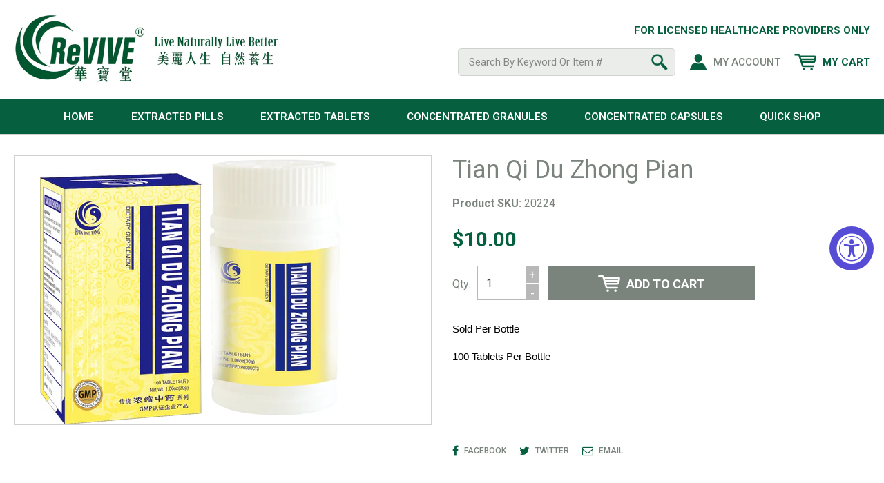

--- FILE ---
content_type: text/html; charset=utf-8
request_url: https://www.reviveherbal.com/products/tian-qi-du-zhong-pian
body_size: 20976
content:
<!doctype html>
<!--[if IE 9]> <html class="ie9 no-js" lang="en"> <![endif]-->
<!--[if (gt IE 9)|!(IE)]><!--> <html class="no-js" lang="en"> <!--<![endif]-->
<head>
  <meta charset="utf-8">
  <meta http-equiv="X-UA-Compatible" content="IE=edge,chrome=1">
  <meta name="viewport" content="width=device-width,initial-scale=1">
  <meta name="theme-color" content="#0dc73d">
  <link rel="canonical" href="https://www.reviveherbal.com/products/tian-qi-du-zhong-pian">

  
    <link rel="shortcut icon" href="//www.reviveherbal.com/cdn/shop/files/favicon_32x32.png?v=1614355443" type="image/png">
  

  
  
  <title>
    Tian Qi Du Zhong Pian
    
    
    
      &ndash; Reviveherbal.com
    
  </title>

  
    <meta name="description" content="Sold Per Bottle 100 Tablets Per Bottle">
  

  <!-- /snippets/social-meta-tags.liquid -->
<meta property="og:site_name" content="Reviveherbal.com">
<meta property="og:url" content="https://www.reviveherbal.com/products/tian-qi-du-zhong-pian">
<meta property="og:title" content="Tian Qi Du Zhong Pian">
<meta property="og:type" content="product">
<meta property="og:description" content="Sold Per Bottle 100 Tablets Per Bottle"><meta property="og:price:amount" content="10.00">
  <meta property="og:price:currency" content="USD"><meta property="og:image" content="http://www.reviveherbal.com/cdn/shop/products/20224-TianQiDuZhong_1024x1024.jpg?v=1598398222">
<meta property="og:image:secure_url" content="https://www.reviveherbal.com/cdn/shop/products/20224-TianQiDuZhong_1024x1024.jpg?v=1598398222">

<meta name="twitter:site" content="@">
<meta name="twitter:card" content="summary_large_image">
<meta name="twitter:title" content="Tian Qi Du Zhong Pian">
<meta name="twitter:description" content="Sold Per Bottle 100 Tablets Per Bottle">

	
  <link href="//www.reviveherbal.com/cdn/shop/t/12/assets/font-awesome.min.css?v=132660182223316450891588077851" rel="stylesheet" type="text/css" media="all" />
  
  <link href="//www.reviveherbal.com/cdn/shop/t/12/assets/theme.scss.css?v=12408759678103775241665862037" rel="stylesheet" type="text/css" media="all" />
  <link href="//www.reviveherbal.com/cdn/shop/t/12/assets/media.scss.css?v=99648279962427038851588665363" rel="stylesheet" type="text/css" media="all" />
  
 
  

  <link href="//fonts.googleapis.com/css?family=Roboto:300,400,500,600,700" rel="stylesheet" type="text/css" media="all" />


  

    <link href="//fonts.googleapis.com/css?family=Roboto:400" rel="stylesheet" type="text/css" media="all" />
  



  <script>
    var theme = {
      strings: {
        addToCart: "Add to cart",
        soldOut: "Sold out",
        unavailable: "Unavailable",
        showMore: "Show More",
        showLess: "Show Less"
      },
      moneyFormat: "${{amount}}"
    }

    document.documentElement.className = document.documentElement.className.replace('no-js', 'js');
  </script>

  
  
  <!--[if (lte IE 9) ]><script src="//www.reviveherbal.com/cdn/shop/t/12/assets/match-media.min.js?v=22265819453975888031588077853" type="text/javascript"></script><![endif]-->

  

  <!--[if (gt IE 9)|!(IE)]><!--><script src="//www.reviveherbal.com/cdn/shop/t/12/assets/vendor.js?v=148543510519554304191588077863" defer="defer"></script><!--<![endif]-->
  <!--[if lte IE 9]><script src="//www.reviveherbal.com/cdn/shop/t/12/assets/vendor.js?v=148543510519554304191588077863"></script><![endif]-->

  <!--[if (gt IE 9)|!(IE)]><!--><script src="//www.reviveherbal.com/cdn/shop/t/12/assets/theme.js?v=142769826324963794131589954933" defer="defer"></script><!--<![endif]-->
  <!--[if lte IE 9]><script src="//www.reviveherbal.com/cdn/shop/t/12/assets/theme.js?v=142769826324963794131589954933"></script><![endif]-->
 
  
  <script>window.performance && window.performance.mark && window.performance.mark('shopify.content_for_header.start');</script><meta id="shopify-digital-wallet" name="shopify-digital-wallet" content="/26167378017/digital_wallets/dialog">
<link rel="alternate" type="application/json+oembed" href="https://www.reviveherbal.com/products/tian-qi-du-zhong-pian.oembed">
<script async="async" src="/checkouts/internal/preloads.js?locale=en-US"></script>
<script id="shopify-features" type="application/json">{"accessToken":"8bf3343e24f93bdae6ccc2900f1867da","betas":["rich-media-storefront-analytics"],"domain":"www.reviveherbal.com","predictiveSearch":true,"shopId":26167378017,"locale":"en"}</script>
<script>var Shopify = Shopify || {};
Shopify.shop = "bestrevive.myshopify.com";
Shopify.locale = "en";
Shopify.currency = {"active":"USD","rate":"1.0"};
Shopify.country = "US";
Shopify.theme = {"name":"bestrevive","id":81992286305,"schema_name":"Debut","schema_version":"1.0.0","theme_store_id":null,"role":"main"};
Shopify.theme.handle = "null";
Shopify.theme.style = {"id":null,"handle":null};
Shopify.cdnHost = "www.reviveherbal.com/cdn";
Shopify.routes = Shopify.routes || {};
Shopify.routes.root = "/";</script>
<script type="module">!function(o){(o.Shopify=o.Shopify||{}).modules=!0}(window);</script>
<script>!function(o){function n(){var o=[];function n(){o.push(Array.prototype.slice.apply(arguments))}return n.q=o,n}var t=o.Shopify=o.Shopify||{};t.loadFeatures=n(),t.autoloadFeatures=n()}(window);</script>
<script id="shop-js-analytics" type="application/json">{"pageType":"product"}</script>
<script defer="defer" async type="module" src="//www.reviveherbal.com/cdn/shopifycloud/shop-js/modules/v2/client.init-shop-cart-sync_C5BV16lS.en.esm.js"></script>
<script defer="defer" async type="module" src="//www.reviveherbal.com/cdn/shopifycloud/shop-js/modules/v2/chunk.common_CygWptCX.esm.js"></script>
<script type="module">
  await import("//www.reviveherbal.com/cdn/shopifycloud/shop-js/modules/v2/client.init-shop-cart-sync_C5BV16lS.en.esm.js");
await import("//www.reviveherbal.com/cdn/shopifycloud/shop-js/modules/v2/chunk.common_CygWptCX.esm.js");

  window.Shopify.SignInWithShop?.initShopCartSync?.({"fedCMEnabled":true,"windoidEnabled":true});

</script>
<script>(function() {
  var isLoaded = false;
  function asyncLoad() {
    if (isLoaded) return;
    isLoaded = true;
    var urls = ["https:\/\/accessibly.onthemapmarketing.com\/public\/widget\/run.js?shop=bestrevive.myshopify.com"];
    for (var i = 0; i < urls.length; i++) {
      var s = document.createElement('script');
      s.type = 'text/javascript';
      s.async = true;
      s.src = urls[i];
      var x = document.getElementsByTagName('script')[0];
      x.parentNode.insertBefore(s, x);
    }
  };
  if(window.attachEvent) {
    window.attachEvent('onload', asyncLoad);
  } else {
    window.addEventListener('load', asyncLoad, false);
  }
})();</script>
<script id="__st">var __st={"a":26167378017,"offset":-28800,"reqid":"75e983ca-a3d8-457c-a122-71e8cffe6bb6-1768610950","pageurl":"www.reviveherbal.com\/products\/tian-qi-du-zhong-pian","u":"caa5080cde16","p":"product","rtyp":"product","rid":4680924037217};</script>
<script>window.ShopifyPaypalV4VisibilityTracking = true;</script>
<script id="captcha-bootstrap">!function(){'use strict';const t='contact',e='account',n='new_comment',o=[[t,t],['blogs',n],['comments',n],[t,'customer']],c=[[e,'customer_login'],[e,'guest_login'],[e,'recover_customer_password'],[e,'create_customer']],r=t=>t.map((([t,e])=>`form[action*='/${t}']:not([data-nocaptcha='true']) input[name='form_type'][value='${e}']`)).join(','),a=t=>()=>t?[...document.querySelectorAll(t)].map((t=>t.form)):[];function s(){const t=[...o],e=r(t);return a(e)}const i='password',u='form_key',d=['recaptcha-v3-token','g-recaptcha-response','h-captcha-response',i],f=()=>{try{return window.sessionStorage}catch{return}},m='__shopify_v',_=t=>t.elements[u];function p(t,e,n=!1){try{const o=window.sessionStorage,c=JSON.parse(o.getItem(e)),{data:r}=function(t){const{data:e,action:n}=t;return t[m]||n?{data:e,action:n}:{data:t,action:n}}(c);for(const[e,n]of Object.entries(r))t.elements[e]&&(t.elements[e].value=n);n&&o.removeItem(e)}catch(o){console.error('form repopulation failed',{error:o})}}const l='form_type',E='cptcha';function T(t){t.dataset[E]=!0}const w=window,h=w.document,L='Shopify',v='ce_forms',y='captcha';let A=!1;((t,e)=>{const n=(g='f06e6c50-85a8-45c8-87d0-21a2b65856fe',I='https://cdn.shopify.com/shopifycloud/storefront-forms-hcaptcha/ce_storefront_forms_captcha_hcaptcha.v1.5.2.iife.js',D={infoText:'Protected by hCaptcha',privacyText:'Privacy',termsText:'Terms'},(t,e,n)=>{const o=w[L][v],c=o.bindForm;if(c)return c(t,g,e,D).then(n);var r;o.q.push([[t,g,e,D],n]),r=I,A||(h.body.append(Object.assign(h.createElement('script'),{id:'captcha-provider',async:!0,src:r})),A=!0)});var g,I,D;w[L]=w[L]||{},w[L][v]=w[L][v]||{},w[L][v].q=[],w[L][y]=w[L][y]||{},w[L][y].protect=function(t,e){n(t,void 0,e),T(t)},Object.freeze(w[L][y]),function(t,e,n,w,h,L){const[v,y,A,g]=function(t,e,n){const i=e?o:[],u=t?c:[],d=[...i,...u],f=r(d),m=r(i),_=r(d.filter((([t,e])=>n.includes(e))));return[a(f),a(m),a(_),s()]}(w,h,L),I=t=>{const e=t.target;return e instanceof HTMLFormElement?e:e&&e.form},D=t=>v().includes(t);t.addEventListener('submit',(t=>{const e=I(t);if(!e)return;const n=D(e)&&!e.dataset.hcaptchaBound&&!e.dataset.recaptchaBound,o=_(e),c=g().includes(e)&&(!o||!o.value);(n||c)&&t.preventDefault(),c&&!n&&(function(t){try{if(!f())return;!function(t){const e=f();if(!e)return;const n=_(t);if(!n)return;const o=n.value;o&&e.removeItem(o)}(t);const e=Array.from(Array(32),(()=>Math.random().toString(36)[2])).join('');!function(t,e){_(t)||t.append(Object.assign(document.createElement('input'),{type:'hidden',name:u})),t.elements[u].value=e}(t,e),function(t,e){const n=f();if(!n)return;const o=[...t.querySelectorAll(`input[type='${i}']`)].map((({name:t})=>t)),c=[...d,...o],r={};for(const[a,s]of new FormData(t).entries())c.includes(a)||(r[a]=s);n.setItem(e,JSON.stringify({[m]:1,action:t.action,data:r}))}(t,e)}catch(e){console.error('failed to persist form',e)}}(e),e.submit())}));const S=(t,e)=>{t&&!t.dataset[E]&&(n(t,e.some((e=>e===t))),T(t))};for(const o of['focusin','change'])t.addEventListener(o,(t=>{const e=I(t);D(e)&&S(e,y())}));const B=e.get('form_key'),M=e.get(l),P=B&&M;t.addEventListener('DOMContentLoaded',(()=>{const t=y();if(P)for(const e of t)e.elements[l].value===M&&p(e,B);[...new Set([...A(),...v().filter((t=>'true'===t.dataset.shopifyCaptcha))])].forEach((e=>S(e,t)))}))}(h,new URLSearchParams(w.location.search),n,t,e,['guest_login'])})(!0,!0)}();</script>
<script integrity="sha256-4kQ18oKyAcykRKYeNunJcIwy7WH5gtpwJnB7kiuLZ1E=" data-source-attribution="shopify.loadfeatures" defer="defer" src="//www.reviveherbal.com/cdn/shopifycloud/storefront/assets/storefront/load_feature-a0a9edcb.js" crossorigin="anonymous"></script>
<script data-source-attribution="shopify.dynamic_checkout.dynamic.init">var Shopify=Shopify||{};Shopify.PaymentButton=Shopify.PaymentButton||{isStorefrontPortableWallets:!0,init:function(){window.Shopify.PaymentButton.init=function(){};var t=document.createElement("script");t.src="https://www.reviveherbal.com/cdn/shopifycloud/portable-wallets/latest/portable-wallets.en.js",t.type="module",document.head.appendChild(t)}};
</script>
<script data-source-attribution="shopify.dynamic_checkout.buyer_consent">
  function portableWalletsHideBuyerConsent(e){var t=document.getElementById("shopify-buyer-consent"),n=document.getElementById("shopify-subscription-policy-button");t&&n&&(t.classList.add("hidden"),t.setAttribute("aria-hidden","true"),n.removeEventListener("click",e))}function portableWalletsShowBuyerConsent(e){var t=document.getElementById("shopify-buyer-consent"),n=document.getElementById("shopify-subscription-policy-button");t&&n&&(t.classList.remove("hidden"),t.removeAttribute("aria-hidden"),n.addEventListener("click",e))}window.Shopify?.PaymentButton&&(window.Shopify.PaymentButton.hideBuyerConsent=portableWalletsHideBuyerConsent,window.Shopify.PaymentButton.showBuyerConsent=portableWalletsShowBuyerConsent);
</script>
<script data-source-attribution="shopify.dynamic_checkout.cart.bootstrap">document.addEventListener("DOMContentLoaded",(function(){function t(){return document.querySelector("shopify-accelerated-checkout-cart, shopify-accelerated-checkout")}if(t())Shopify.PaymentButton.init();else{new MutationObserver((function(e,n){t()&&(Shopify.PaymentButton.init(),n.disconnect())})).observe(document.body,{childList:!0,subtree:!0})}}));
</script>

<script>window.performance && window.performance.mark && window.performance.mark('shopify.content_for_header.end');</script>
  
<!-- BEGIN app block: shopify://apps/sa-request-a-quote/blocks/app-embed-block/56d84fcb-37c7-4592-bb51-641b7ec5eef0 -->


<script type="text/javascript">
    var config = {"settings":{"app_url":"https:\/\/quote.globosoftware.net","shop_url":"bestrevive.myshopify.com","domain":"www.reviveherbal.com","front_shop_url":"www.reviveherbal.com","collection_enable":"0","product_enable":"1","rfq_page":"request-for-quote","rfq_history":"quotes-history","lang_translations":[],"translation_default":{"button":"Add to Quote","popupsuccess":"The product %s is added to your quote.","popupproductselection":"Products selection","popupreviewinformation":"Review information","popupcontactinformation":"Contact information","popupcontinue":"Continue Shopping","popupviewquote":"View Quote","popupnextstep":"Next step","popuppreviousstep":"Previous step","productsubheading":"Enter your quote quantity for each variant","popupcontactinformationheading":"Contact information","popupcontactinformationsubheading":"In order to to reach out to you we would like to know a bit more about you.","popupback":"Back","popupupdate":"Update","popupproducts":"Products","popupproductssubheading":"The following products will be added to your quote request","popupthankyou":"Thank you","toast_message":"Product added to quote","pageempty":"Your quote is currently empty.","pagebutton":"Submit Request","pagesuccess":"Thank you for submitting a request a quote!","pagecontinueshopping":"Continue Shopping","pageimage":"","pageproduct":"Product","pagevendor":"Vendor","pagesku":"SKU","pageoption":"Option","pagequantity":"Quantity","pageprice":"Price","pageremove":"Remove","error_messages":{"required":"Please fill in this field","invalid_name":"Invalid name","invalid_email":"Invalid email","invalid_phone":"Invalid phone","file_size_limit":"File size exceed limit","file_not_allowed":"File extension is not allowed","required_captcha":"Please verify captcha"},"historylogin":"You have to {login|login} to use Quote history feature.","historyempty":"You haven't placed any quote yet.","historyaccount":"Account Information","historycustomer":"Customer Name","historyid":"","historydate":"Date","historyitems":"Items","historyaction":"Action","historyview":"View","login_to_show_price_button":"Login to see price","message_toast":"Product added to quote"},"show_buynow":1,"show_atc":1,"show_price":1,"convert_cart_enable":"2","redirectUrl":"","message_type_afteratq":"popup_form","require_login":0,"login_to_show_price":0,"login_to_show_price_button_background":"#000","login_to_show_price_button_text_color":"#fff","selector":{"buynow_selector":".buynow_selector","addtocart_selector":".addtocart_selector","price_selector":".price_selector"},"money_format":"$","money_format_full":"${{amount}}","rules":{"all":{"enable":true},"automate":{"enable":false,"automate_operator":"and","automate_rule":[{"value":null,"where":"NOT_EQUALS","select":"TITLE"}]},"manual":{"enable":false,"manual_products":null}},"hide_price_rule":null,"settings":{"historylogin":"You have to {login|login} to use Quote history feature."},"file_extension":["pdf","jpg","jpeg","psd"],"reCAPTCHASiteKey":"","product_field_display":["image","option","qty"],"form_elements":[{"id":342626,"form_id":18193,"code":"name","type":"text","subtype":null,"label":"Name","default":null,"placeholder":"Enter your name","className":null,"maxlength":null,"rows":null,"required":1,"validate":null,"allow_multiple":null,"width":"50","description":null,"created_at":"2022-10-20 05:32:00","updated_at":"2022-10-20 05:32:00"},{"id":342627,"form_id":18193,"code":"email","type":"text","subtype":null,"label":"Email","default":null,"placeholder":"Enter your email","className":null,"maxlength":null,"rows":null,"required":1,"validate":null,"allow_multiple":null,"width":"50","description":null,"created_at":"2022-10-20 05:32:00","updated_at":"2022-10-20 05:32:00"},{"id":342628,"form_id":18193,"code":"message","type":"textarea","subtype":null,"label":"Message","default":null,"placeholder":"Message","className":null,"maxlength":null,"rows":null,"required":1,"validate":null,"allow_multiple":null,"width":"50","description":null,"created_at":"2022-10-20 05:32:00","updated_at":"2022-10-20 05:32:00"}],"quote_widget_enable":true,"quote_widget_action":"open_quote_popup","quote_widget_icon":"","quote_widget_label":"Quote ({numOfItem})","quote_widget_background":"#000","quote_widget_color":"#fff","quote_widget_position":"#000","enable_custom_price":"0","button_background":"","button_color":"","buttonfont":"px","popup_primary_bg_color":"#5b227d"}}
    window.GRFQConfigs = window.GRFQConfigs || {};
    
    GRFQConfigs.classes = {
        rfqButton: 'rfq-btn',
        rfqCollectionButton: 'rfq-collection-btn',
        rfqCartButton: 'rfq-btn-cart',
        rfqLoginButton: 'grfq-login-to-see-price-btn',
        rfqTheme: 'rfq-theme',
        rfqHidden: 'rfq-hidden',
        rfqHidePrice: 'GRFQHidePrice',
        rfqHideAtcBtn: 'GRFQHideAddToCartButton',
        rfqHideBuynowBtn: 'GRFQHideBuyNowButton',
        rfqCollectionContent: 'rfq-collection-content',
        rfqCollectionLoaded: 'rfq-collection-loaded',
        rfqCollectionItem: 'rfq-collection-item',
        rfqCollectionVariantSelector: 'rfq-variant-id',
        rfqSingleProductForm: 'rfq-product-form',
        rfqCollectionProductForm: 'rfq-collection-form',
        rfqFeatureProductForm: 'rfq-feature-form',
        rfqQuickviewProductForm: 'rfq-quickview-form',
        rfqCollectionActivator: 'rfq-variant-selector'
    }
    GRFQConfigs.selector = {
        productForm: [
            ".home-product form[action*=\"/cart/add\"]",
            ".shop-product form[action*=\"/cart/add\"]",
            "#shopify-section-featured-product form[action*=\"/cart/add\"]",
            "form.apb-product-form",
            ".product-form__buy-buttons form[action*=\"/cart/add\"]",
            "product-form form[action*=\"/cart/add\"]",
            ".product-form form[action*=\"/cart/add\"]",
            ".product-page form[action*=\"/cart/add\"]",
            ".product-add form[action*=\"/cart/add\"]",
            "[id*=\"ProductSection--\"] form[action*=\"/cart/add\"]",
            "form#add-to-cart-form",
            "form.sf-cart__form",
            "form.productForm",
            "form.product-form",
            "form.product-single__form",
            "form.shopify-product-form:not(#product-form-installment)",
            "form.atc-form",
            "form.atc-form-mobile",
            "form[action*=\"/cart/add\"]:not([hidden]):not(#product-form-installment)"
        ],
        addtocart_selector: "#shopify_add_to_cart,.product-form .btn-cart,.js-product-button-add-to-cart,.shopify-product-form .btn-addtocart,#product-add-to-cart,.shopify-product-form .add_to_cart,.product-details__add-to-cart-button,.shopify-product-form .product-submit,.product-form__cart-buttons,.shopify-product-form input[type=\"submit\"],.js-product-form button[type=\"submit\"],form.product-purchase-form button[type=\"submit\"],#addToCart,#AddToCart,[data-btn-type=\"add-to-cart\"],.default-cart-button__button,.shopify-product-form button[data-add-to-cart],form[data-product-form] .add-to-cart-btn,.product__submit__add,.product-form .add-to-cart-button,.product-form__cart-submit,.shopify-product-form button[data-product-add],#AddToCart--product-template,.product-buy-buttons--cta,.product-form__add-btn,form[data-type=\"add-to-cart-form\"] .product__add-to-cart,.productForm .productForm-submit,.ProductForm__AddToCart,.shopify-product-form .btn--add-to-cart,.ajax-product-form button[data-add-to-cart],.shopify-product-form .product__submit__add,form[data-product-form] .add-to-cart,.product-form .product__submit__add,.shopify-product-form button[type=\"submit\"][data-add-button],.product-form .product-form__add-button,.product-form__submit,.product-single__form .add-to-cart,form#AddToCartForm button#AddToCart,form.shopify-product-form button.add-to-cart,form[action*=\"/cart/add\"] [name=\"add\"],form[action*=\"/cart/add\"] button#AddToCartDesk, form[data-product-form] button[data-product-add], .product-form--atc-button[data-product-atc], .globo-validationForm, button.single_add_to_cart_button, input#AddToCart-product-template, button[data-action=\"add-to-cart\"], .product-details-wrapper .add-to-cart input, form.product-menu-form .product-menu-button[data-product-menu-button-atc], .product-add input#AddToCart, #product-content #add-to-cart #addToCart, .product-form-submit-wrap .add-to-cart-button, .productForm-block .productForm-submit, .btn-wrapper-c .add, .product-submit input.add-to-cart, .form-element-quantity-submit .form-element-submit-button, .quantity-submit-row__submit input, form#AddToCartForm .product-add input#addToCart, .product__form .product__add-to-cart, #product-description form .product-add .add, .product-add input.button.product-add-available, .globo__validation-default, #product-area .product-details-wrapper .options .selector-wrapper .submit,.product_type_simple add_to_cart_button,.pr_atc,.js-product-button-add-to-cart,.product-cta,.tt-btn-addtocart,.product-card-interaction,.product-item__quick-form,.product--quick-add,.btn--quick[data-add-to-cart],.product-card-btn__btn,.productitem--action-atc,.quick-add-btn,.quick-add-button,.product-item__quick-add-button,add-to-cart,.cartButton,.product_after_shop_loop_buttons,.quick-buy-product-form .pb-button-shadow,.product-form__submit,.quick-add__submit,.product__submit__add,form #AddToCart-product-template, form #AddToCart, form #addToCart-product-template, form .product__add-to-cart-button, form .product-form__cart-submit, form .add-to-cart, form .cart-functions > button, form .productitem--action-atc, form .product-form--atc-button, form .product-menu-button-atc, form .product__add-to-cart, form .add-to-cart-button, form #addToCart, form .product-detail__form__action > button, form .product-form-submit-wrap > input, form .product-form input[type=\"submit\"], form input.submit, form .add_to_cart, form .product-item-quick-shop, form #add-to-cart, form .productForm-submit, form .add-to-cart-btn, form .product-single__add-btn, form .quick-add--add-button, form .product-page--add-to-cart, form .addToCart, form .product-form .form-actions, form .button.add, form button#add, form .addtocart, form .AddtoCart, form .product-add input.add, form button#purchase, form[action*=\"/cart/add\"] button[type=\"submit\"], form .product__form button[type=\"submit\"], form #AddToCart--product-template",
        addToCartTextElement: "[data-add-to-cart-text], [data-button-text], .button-text, *:not(.icon):not(.spinner):not(.no-js):not(.spinner-inner-1):not(.spinner-inner-2):not(.spinner-inner-3)",
        collectionProductForm: ".spf-product__form, form[action*=\"/cart/add\"]",
        collectionAddToCartSelector: ".collectionPreorderAddToCartBtn, [type=\"submit\"]:not(.quick-add__submit), [name=\"add\"]:not(.quick-add__submit), .add-to-cart-btn, .pt-btn-addtocart, .js-add-to-cart, .tt-btn-addtocart, .spf-product__form-btn-addtocart, .ProductForm__AddToCart, button.gt_button.gt_product-button--add-to-cart, .button--addToCart",
        productCollectionItem: ".grid__item, .product-item, .card > .card__content .card__information,.collection-product-card,.sf__pcard,.product-item__content,.products .product-col,.pr_list_item,.pr_grid_item,.product-wrap,.tt-layout-product-item .tt-product,.products-grid .grid-item,.product-grid .indiv-product, .product-list [data-product-item],.product-list .product-block,.collection-products .collection-product,.collection__grid-loop .product-index,.product-thumbnail[data-product-thumbnail],.filters-results .product-list .card,.product-loop .product-index,#main-collection-product-grid .product-index,.collection-container .product,.featured-collection .product,.collection__grid-item,.collection-product,[data-product-grid-item],.product-grid-item.product-grid-item--featured,.collection__products .product-grid-item, .collection-alternating-product,.product-list-item, .collection-product-grid [class*=\"column\"],.collection-filters .product-grid-item, .featured-collection__content .featured-collection__item,.collection-grid .grid-item.grid-product,#CollectionProductGrid .collection-list li,.collection__products .product-item,.collection__products .product-item,#main-collection-product-grid .product-loop__item,.product-loop .product-loop__item, .products #ajaxSection c:not(.card-price),#main-collection-products .product,.grid.gap-theme > li,.mainCollectionProductGrid .grid .block-product,.collection-grid-main .items-start > .block, .s-collection__products .c-product-item,.products-grid .product,[data-section-type=\"collection\"] .group.block,.blocklayout .block.product,.sf__pcard,.product-grid .product-block,.product-list .product-block .product-block__inner, .collection.grid .product-item .product-item__wrapper,.collection--body--grid .product--root,.o-layout__item .product-card,.productgrid--items .productgrid--item .productitem,.box__collection,.collection-page__product,.collection-grid__row .product-block .product-block__inner,.ProductList .Grid__Cell .ProductItem .ProductItem__Wrapper,.items .item .item__inner,.grid-flex .product-block,.product-loop .product,.collection__products .product-tile,.product-list .product-item, .product-grid .grid-item .grid-item__content,.collection .product-item, .collection__grid .product-card .product-card-info,.collection-list .block,.collection__products .product-item,.product--root[data-product-view=grid],.grid__wrapper .product-loop__item,.collection__list-item, #CollectionSection .grid-uniform .grid-item, #shopify-section-collection-template .product-item, .collections__products .featured-collections__item, .collection-grid-section:not(.shopify-section),.spf-product-card,.product-grid-item,.productitem, .type-product-grid-item, .product-details, .featured-product-content",
        productCollectionHref: "h3[data-href*=\"/products/\"], div[data-href*=\"/products/\"], a.product-block__link[href*=\"/products/\"], a.indiv-product__link[href*=\"/products/\"], a.thumbnail__link[href*=\"/products/\"], a.product-item__link[href*=\"/products/\"], a.product-card__link[href*=\"/products/\"], a.product-card-link[href*=\"/products/\"], a.product-block__image__link[href*=\"/products/\"], a.stretched-link[href*=\"/products/\"], a.grid-product__link[href*=\"/products/\"], a.product-grid-item--link[href*=\"/products/\"], a.product-link[href*=\"/products/\"], a.product__link[href*=\"/products/\"], a.full-unstyled-link[href*=\"/products/\"], a.grid-item__link[href*=\"/products/\"], a.grid-product__link[href*=\"/products/\"], a[data-product-page-link][href*=\"/products/\"], a[href*=\"/products/\"]:not(.logo-bar__link,.ButtonGroup__Item.Button,.menu-promotion__link,.site-nav__link,.mobile-nav__link,.hero__sidebyside-image-link,.announcement-link,.breadcrumbs-list__link,.single-level-link,.d-none,.icon-twitter,.icon-facebook,.icon-pinterest,#btn,.list-menu__item.link.link--tex,.btnProductQuickview,.index-banner-slides-each,.global-banner-switch,.sub-nav-item-link,.announcement-bar__link)",
        quickViewSelector: "a.quickview-icon.quickview, .qv-icon, .previewer-button, .sca-qv-button, .product-item__action-button[data-action=\"open-modal\"], .boost-pfs-quickview-btn, .collection-product[data-action=\"show-product\"], button.product-item__quick-shop-button, .product-item__quick-shop-button-wrapper, .open-quick-view, .product-item__action-button[data-action=\"open-modal\"], .tt-btn-quickview, .product-item-quick-shop .available, .quickshop-trigger, .productitem--action-trigger:not(.productitem--action-atc), .quick-product__btn, .thumbnail, .quick_shop, a.sca-qv-button, .overlay, .quick-view, .open-quick-view, [data-product-card-link], a[rel=\"quick-view\"], a.quick-buy, div.quickview-button > a, .block-inner a.more-info, .quick-shop-modal-trigger, a.quick-view-btn, a.spo-quick-view, div.quickView-button, a.product__label--quick-shop, span.trigger-quick-view, a.act-quickview-button, a.product-modal, [data-quickshop-full], [data-quickshop-slim], [data-quickshop-trigger], .quick_view_btn, .js-quickview-trigger, [id*=\"quick-add-template\"], .js-quickbuy-button",
        quickViewProductForm: ".qv-form, .qview-form, .description-wrapper_content, .wx-product-wrapper, #sca-qv-add-item-form, .product-form, #boost-pfs-quickview-cart-form, .product.preview .shopify-product-form, .product-details__form, .gfqv-product-form, #ModalquickView form#modal_quick_view, .quick_view_form, .product_form, .quick-buy__product-form, .quick-shop-modal form[action*=\"/cart/add\"], #quick-shop-modal form[action*=\"/cart/add\"], .white-popup.quick-view form[action*=\"/cart/add\"], .quick-view form[action*=\"/cart/add\"], [id*=\"QuickShopModal-\"] form[action*=\"/cart/add\"], .quick-shop.active form[action*=\"/cart/add\"], .quick-view-panel form[action*=\"/cart/add\"], .content.product.preview form[action*=\"/cart/add\"], .quickView-wrap form[action*=\"/cart/add\"], .quick-modal form[action*=\"/cart/add\"], #colorbox form[action*=\"/cart/add\"], .product-quick-view form[action*=\"/cart/add\"], .quickform, .modal--quickshop-full, .modal--quickshop form[action*=\"/cart/add\"], .quick-shop-form, .fancybox-inner form[action*=\"/cart/add\"], #quick-view-modal form[action*=\"/cart/add\"], [data-product-modal] form[action*=\"/cart/add\"], .modal--quick-shop.modal--is-active form[action*=\"/cart/add\"]",
        searchResultSelector: ".predictive-search, .search__results__products, .search-bar__results, .predictive-search-results, #PredictiveResults, .search-results-panel, .search-flydown--results, .header-search-results-wrapper, .main_search__popup",
        searchResultItemSelector: ".predictive-search__list-item, .predictive-search__results-list li, ul li, .product-item, .search-bar__results-products .mini-product, .search__product-loop li, .grid-item, .grid-product, .search--result-group .row, .search-flydown--product, .predictive-search-group .grid, .main-search-result, .search-result",
        price_selector: ".sf__pcard-price,.shopify-Price-amount,#price_ppr,.product-page-info__price,.tt-price,.price-box,.product__price-container,.product-meta__price-list-container,.product-item-meta__price-list-container,.collection-product-price,.product__grid__price,.product-grid-item__price,.product-price--wrapper,.price__current,.product-loop-element__price,.product-block__price,[class*=\"product-card-price\"],.ProductMeta__PriceList,.ProductItem__PriceList,.product-detail__price,.price_wrapper,.product__price__wrap,[data-price-wrapper],.product-item__price-list,.product-single__prices,.product-block--price,.product-page--pricing,.current-price,.product-prices,.product-card-prices,.product-price-block,product-price-root,.product--price-container,.product-form__prices,.product-loop__price,.card-price,.product-price-container,.product_after_shop_loop_price,.main-product__price,.product-block-price,span[data-product-price],.block-price,product-price,.price-wrapper,.price__container,#ProductPrice-product-template,#ProductPrice,.product-price,.product__price—reg,#productPrice-product-template,.product__current-price,.product-thumb-caption-price-current,.product-item-caption-price-current,.grid-product__price,.product__price,span.price:not(.mini-cart__content .price),span.product-price,.productitem--price,.product-pricing,span.money,.product-item__price,.product-list-item-price,p.price,div.price,.product-meta__prices,div.product-price,span#price,.price.money,h3.price,a.price,.price-area,.product-item-price,.pricearea,.collectionGrid .collectionBlock-info > p,#ComparePrice,.product--price-wrapper,.product-page--price-wrapper,.color--shop-accent.font-size--s.t--meta.f--main,.ComparePrice,.ProductPrice,.prodThumb .title span:last-child,.product-single__price-product-template,.product-info-price,.price-money,.prod-price,#price-field,.product-grid--price,.prices,.pricing,#product-price,.money-styling,.compare-at-price,.product-item--price,.card__price,.product-card__price,.product-price__price,.product-item__price-wrapper,.product-single__price,.grid-product__price-wrap,a.grid-link p.grid-link__meta,dl.price,.mini-product__price,.predictive-search__price",
        buynow_selector: ".shopify-payment-button",
        quantity_selector: "[name=\"quantity\"], input.quantity, [name=\"qty\"]",
        variantSelector: ".product-form__variants, .ga-product_variant_select, select[name=\"id\"], input[name=\"id\"], .qview-variants > select, select[name=\"id[]\"], input[name=\"grfqId\"], select[name=\"idGlobo\"]",
        variantActivator: ".product-form__chip-wrapper, .product__swatches [data-swatch-option], .swatch__container .swatch__option, .gf_swatches .gf_swatch, .product-form__controls-group-options select, ul.clickyboxes li, .pf-variant-select, ul.swatches-select li, .product-options__value, .form-check-swatch, button.btn.swatch select.product__variant, .pf-container a, button.variant.option, ul.js-product__variant--container li, .variant-input, .product-variant > ul > li  ,.input--dropdown, .HorizontalList > li, .product-single__swatch__item, .globo-swatch-list ul.value > .select-option, .form-swatch-item, .selector-wrapper select, select.pf-input, ul.swatches-select > li.nt-swatch.swatch_pr_item, ul.gfqv-swatch-values > li, .lh-swatch-select, .swatch-image, .variant-image-swatch, #option-size, .selector-wrapper .replaced, .regular-select-content > .regular-select-item, .radios--input, ul.swatch-view > li > .swatch-selector ,.single-option-selector, .swatch-element input, [data-product-option], .single-option-selector__radio, [data-index^=\"option\"], .SizeSwatchList input, .swatch-panda input[type=radio], .swatch input, .swatch-element input[type=radio], select[id*=\"product-select-\"], select[id|=\"product-select-option\"], [id|=\"productSelect-product\"], [id|=\"ProductSelect-option\"],select[id|=\"product-variants-option\"],select[id|=\"sca-qv-product-selected-option\"],select[id*=\"product-variants-\"],select[id|=\"product-selectors-option\"],select[id|=\"variant-listbox-option\"],select[id|=\"id-option\"],select[id|=\"SingleOptionSelector\"], .variant-input-wrap input, [data-action=\"select-value\"], .product-swatch-list li, .product-form__input input",
        checkout_btn: "input[type=\"submit\"][name=\"checkout\"], button[type=\"submit\"][name=\"checkout\"], button[type=\"button\"][name=\"checkout\"]",
        quoteCounter: ".quotecounter .bigquotecounter, .cart-icon .quotecount, cart-icon .count, [id=\"quoteCount\"], .quoteCount, .g-quote-item span.g-badge, .medium-up--hide.small--one-half .site-header__cart span.quotecount",
        positionButton: ".g-atc",
        positionCollectionButton: ".g-collection-atc",
        positionQuickviewButton: ".g-quickview-atc",
        positionFeatureButton: ".g-feature-atc",
        positionSearchButton: ".g-feature-atc",
        positionLoginButton: ".g-login-btn"
    }
    window.GRFQConfigs = config.settings || {};
    window.GRFQCollection = window.GRFQCollection || {};
    GRFQConfigs.customer = {
        'id': '',
        'email': '',
        'name': '',
        'first_name': '',
        'last_name': '',
        'phone': '',
        'note': '',
        'tags': null,
        'default_address': null,
        'addresses': null,
        'b2b': null,
        'company_available_locations': {
            "id": null,
        },
        'current_company': {
            "id": null,
        },
        'current_location': {
            "id": null,
        }
    };
    
    
    
    
        if("rfq_theme_"+( (typeof Shopify != 'undefined' && Shopify?.theme?.id ) ? Shopify?.theme?.id : 0) == "rfq_theme_122665369697"){
            GRFQConfigs.theme_info = null
        }
    
    
    
        if("rfq_theme_"+( (typeof Shopify != 'undefined' && Shopify?.theme?.id ) ? Shopify?.theme?.id : 0) == "rfq_theme_122665402465"){
            GRFQConfigs.theme_info = null
        }
    
    
    
        if("rfq_theme_"+( (typeof Shopify != 'undefined' && Shopify?.theme?.id ) ? Shopify?.theme?.id : 0) == "rfq_theme_77222805601"){
            GRFQConfigs.theme_info = {"id":77222805601,"name":"Debut","created_at":"2019-09-23T14:34:08-07:00","updated_at":"2022-10-19T22:32:00-07:00","role":"unpublished","theme_store_id":796,"previewable":true,"processing":false,"admin_graphql_api_id":"gid://shopify/Theme/77222805601","theme_name":"Debut","theme_version":"13.4.2"}
        }
    
    
    
        if("rfq_theme_"+( (typeof Shopify != 'undefined' && Shopify?.theme?.id ) ? Shopify?.theme?.id : 0) == "rfq_theme_77224640609"){
            GRFQConfigs.theme_info = {"id":77224640609,"name":"Empire","created_at":"2019-09-23T15:35:11-07:00","updated_at":"2022-10-19T22:32:01-07:00","role":"unpublished","theme_store_id":838,"previewable":true,"processing":false,"admin_graphql_api_id":"gid://shopify/Theme/77224640609","theme_name":"Empire","theme_version":"4.7.0"}
        }
    
    
    
        if("rfq_theme_"+( (typeof Shopify != 'undefined' && Shopify?.theme?.id ) ? Shopify?.theme?.id : 0) == "rfq_theme_81992286305"){
            GRFQConfigs.theme_info = {"id":81992286305,"name":"bestrevive","created_at":"2020-04-28T05:44:06-07:00","updated_at":"2022-10-19T22:32:01-07:00","role":"main","theme_store_id":796,"previewable":true,"processing":false,"admin_graphql_api_id":"gid://shopify/Theme/81992286305","theme_name":"Debut","theme_version":"1.0.0"}
        }
    
    
    
        GRFQConfigs.product = {"id":4680924037217,"title":"Tian Qi Du Zhong Pian","handle":"tian-qi-du-zhong-pian","description":"\u003cp style=\"background: white; margin: 0in 0in 12.0pt 0in;\"\u003e\u003cspan style=\"font-size: 11.5pt; font-family: 'Helvetica',sans-serif; color: black;\"\u003eSold Per Bottle\u003c\/span\u003e\u003c\/p\u003e\n\u003cp style=\"background: white; box-sizing: border-box; font-variant-ligatures: normal; font-variant-caps: normal; orphans: 2; text-align: start; widows: 2; -webkit-text-stroke-width: 0px; text-decoration-style: initial; text-decoration-color: initial; word-spacing: 0px; margin: 0in 0in 12.0pt 0in;\"\u003e\u003cspan style=\"font-size: 11.5pt; font-family: 'Helvetica',sans-serif; color: black;\"\u003e\u003cspan style=\"box-sizing: border-box;\"\u003e100 Tablets\u003c\/span\u003e\u003c\/span\u003e\u003cspan style=\"font-size: 11.5pt; font-family: 'Helvetica',sans-serif; color: black;\"\u003e\u003cspan style=\"box-sizing: border-box;\"\u003e Per Bottle\u003c\/span\u003e\u003c\/span\u003e\u003c\/p\u003e\n\u003cp\u003e \u003c\/p\u003e\n\u003cp\u003e \u003c\/p\u003e","published_at":"2020-08-25T13:24:40-07:00","created_at":"2020-06-23T16:33:15-07:00","vendor":"Revive Herbal","type":"Concentrated Tablets","tags":[],"price":1000,"price_min":1000,"price_max":1000,"available":true,"price_varies":false,"compare_at_price":null,"compare_at_price_min":0,"compare_at_price_max":0,"compare_at_price_varies":false,"variants":[{"id":32474151944289,"title":"Default Title","option1":"Default Title","option2":null,"option3":null,"sku":"20224","requires_shipping":true,"taxable":true,"featured_image":null,"available":true,"name":"Tian Qi Du Zhong Pian","public_title":null,"options":["Default Title"],"price":1000,"weight":866,"compare_at_price":null,"inventory_management":"shopify","barcode":"","requires_selling_plan":false,"selling_plan_allocations":[]}],"images":["\/\/www.reviveherbal.com\/cdn\/shop\/products\/20224-TianQiDuZhong.jpg?v=1598398222"],"featured_image":"\/\/www.reviveherbal.com\/cdn\/shop\/products\/20224-TianQiDuZhong.jpg?v=1598398222","options":["Title"],"media":[{"alt":null,"id":8116426506337,"position":1,"preview_image":{"aspect_ratio":1.363,"height":980,"width":1336,"src":"\/\/www.reviveherbal.com\/cdn\/shop\/products\/20224-TianQiDuZhong.jpg?v=1598398222"},"aspect_ratio":1.363,"height":980,"media_type":"image","src":"\/\/www.reviveherbal.com\/cdn\/shop\/products\/20224-TianQiDuZhong.jpg?v=1598398222","width":1336}],"requires_selling_plan":false,"selling_plan_groups":[],"content":"\u003cp style=\"background: white; margin: 0in 0in 12.0pt 0in;\"\u003e\u003cspan style=\"font-size: 11.5pt; font-family: 'Helvetica',sans-serif; color: black;\"\u003eSold Per Bottle\u003c\/span\u003e\u003c\/p\u003e\n\u003cp style=\"background: white; box-sizing: border-box; font-variant-ligatures: normal; font-variant-caps: normal; orphans: 2; text-align: start; widows: 2; -webkit-text-stroke-width: 0px; text-decoration-style: initial; text-decoration-color: initial; word-spacing: 0px; margin: 0in 0in 12.0pt 0in;\"\u003e\u003cspan style=\"font-size: 11.5pt; font-family: 'Helvetica',sans-serif; color: black;\"\u003e\u003cspan style=\"box-sizing: border-box;\"\u003e100 Tablets\u003c\/span\u003e\u003c\/span\u003e\u003cspan style=\"font-size: 11.5pt; font-family: 'Helvetica',sans-serif; color: black;\"\u003e\u003cspan style=\"box-sizing: border-box;\"\u003e Per Bottle\u003c\/span\u003e\u003c\/span\u003e\u003c\/p\u003e\n\u003cp\u003e \u003c\/p\u003e\n\u003cp\u003e \u003c\/p\u003e"};
        GRFQConfigs.product['collection'] = [170099441761];
        GRFQConfigs.product.selected_or_first_available_variant = {"id":32474151944289,"title":"Default Title","option1":"Default Title","option2":null,"option3":null,"sku":"20224","requires_shipping":true,"taxable":true,"featured_image":null,"available":true,"name":"Tian Qi Du Zhong Pian","public_title":null,"options":["Default Title"],"price":1000,"weight":866,"compare_at_price":null,"inventory_management":"shopify","barcode":"","requires_selling_plan":false,"selling_plan_allocations":[]};
    
    GRFQConfigs.cartItems = [];
    
    if(typeof GRFQConfigs.lang_translations.find(x => x.code == ((typeof Shopify != 'undefined' && Shopify?.locale ) ? Shopify?.locale : 'default')) != "undefined"){
        GRFQConfigs.translations = GRFQConfigs.lang_translations.find(x => x.code == (typeof Shopify != 'undefined' && Shopify?.locale ) ? Shopify?.locale : 'default');
        GRFQConfigs.translationsFormbuilder = GRFQConfigs.lang_translationsFormbuilder.filter(x => x.locale == ((typeof Shopify != 'undefined' && Shopify?.locale ) ? Shopify?.locale : 'default'));

        if(typeof GRFQConfigs.translations.error_messages === 'string'){
            try {
                GRFQConfigs.translations.error_messages = JSON.parse(GRFQConfigs.translations.error_messages)
            } catch (error) {}
        }
    }else{
        GRFQConfigs.translations = GRFQConfigs.translation_default;
    }
    GRFQConfigs.products = GRFQConfigs.products || [];
    
    if(typeof GRFQConfigs.new_setting === 'undefined'){
        GRFQConfigs.selector = {
            addtocart_selector: '#shopify_add_to_cart,.product-form .btn-cart,.js-product-button-add-to-cart,.shopify-product-form .btn-addtocart,#product-add-to-cart,.shopify-product-form .add_to_cart,.product-details__add-to-cart-button,.shopify-product-form .product-submit,.product-form__cart-buttons,.shopify-product-form input[type="submit"],.js-product-form button[type="submit"],form.product-purchase-form button[type="submit"],#addToCart,#AddToCart,[data-btn-type="add-to-cart"],.default-cart-button__button,.shopify-product-form button[data-add-to-cart],form[data-product-form] .add-to-cart-btn,.product__submit__add,.product-form .add-to-cart-button,.product-form__cart-submit,.shopify-product-form button[data-product-add],#AddToCart--product-template,.product-buy-buttons--cta,.product-form__add-btn,form[data-type="add-to-cart-form"] .product__add-to-cart,.productForm .productForm-submit,.ProductForm__AddToCart,.shopify-product-form .btn--add-to-cart,.ajax-product-form button[data-add-to-cart],.shopify-product-form .product__submit__add,form[data-product-form] .add-to-cart,.product-form .product__submit__add,.shopify-product-form button[type="submit"][data-add-button],.product-form .product-form__add-button,.product-form__submit,.product-single__form .add-to-cart,form#AddToCartForm button#AddToCart,form.shopify-product-form button.add-to-cart,form[action*="/cart/add"] [name="add"],form[action*="/cart/add"] button#AddToCartDesk, form[data-product-form] button[data-product-add], .product-form--atc-button[data-product-atc], .globo-validationForm, button.single_add_to_cart_button, input#AddToCart-product-template, button[data-action="add-to-cart"], .product-details-wrapper .add-to-cart input, form.product-menu-form .product-menu-button[data-product-menu-button-atc], .product-add input#AddToCart, #product-content #add-to-cart #addToCart, .product-form-submit-wrap .add-to-cart-button, .productForm-block .productForm-submit, .btn-wrapper-c .add, .product-submit input.add-to-cart, .form-element-quantity-submit .form-element-submit-button, .quantity-submit-row__submit input, form#AddToCartForm .product-add input#addToCart, .product__form .product__add-to-cart, #product-description form .product-add .add, .product-add input.button.product-add-available, .globo__validation-default, #product-area .product-details-wrapper .options .selector-wrapper .submit,.product_type_simple add_to_cart_button,.pr_atc,.js-product-button-add-to-cart,.product-cta,.tt-btn-addtocart,.product-card-interaction,.product-item__quick-form,.product--quick-add,.btn--quick[data-add-to-cart],.product-card-btn__btn,.productitem--action-atc,.quick-add-btn,.quick-add-button,.product-item__quick-add-button,add-to-cart,.cartButton,.product_after_shop_loop_buttons,.quick-buy-product-form .pb-button-shadow,.product-form__submit,.quick-add__submit,.product__submit__add,form #AddToCart-product-template, form #AddToCart, form #addToCart-product-template, form .product__add-to-cart-button, form .product-form__cart-submit, form .add-to-cart, form .cart-functions > button, form .productitem--action-atc, form .product-form--atc-button, form .product-menu-button-atc, form .product__add-to-cart, form .product-add, form .add-to-cart-button, form #addToCart, form .product-detail__form__action > button, form .product-form-submit-wrap > input, form .product-form input[type="submit"], form input.submit, form .add_to_cart, form .product-item-quick-shop, form #add-to-cart, form .productForm-submit, form .add-to-cart-btn, form .product-single__add-btn, form .quick-add--add-button, form .product-page--add-to-cart, form .addToCart, form .product-form .form-actions, form .button.add, form button#add, form .addtocart, form .AddtoCart, form .product-add input.add, form button#purchase, form[action*="/cart/add"] button[type="submit"], form .product__form button[type="submit"], form #AddToCart--product-template',
            price_selector: '.sf__pcard-price,.shopify-Price-amount,#price_ppr,.product-page-info__price,.tt-price,.price-box,.product__price-container,.product-meta__price-list-container,.product-item-meta__price-list-container,.collection-product-price,.product__grid__price,.product-grid-item__price,.product-price--wrapper,.price__current,.product-loop-element__price,.product-block__price,[class*="product-card-price"],.ProductMeta__PriceList,.ProductItem__PriceList,.product-detail__price,.price_wrapper,.product__price__wrap,[data-price-wrapper],.product-item__price-list,.product-single__prices,.product-block--price,.product-page--pricing,.current-price,.product-prices,.product-card-prices,.product-price-block,product-price-root,.product--price-container,.product-form__prices,.product-loop__price,.card-price,.product-price-container,.product_after_shop_loop_price,.main-product__price,.product-block-price,span[data-product-price],.block-price,product-price,.price-wrapper,.price__container,#ProductPrice-product-template,#ProductPrice,.product-price,.product__price—reg,#productPrice-product-template,.product__current-price,.product-thumb-caption-price-current,.product-item-caption-price-current,.grid-product__price,.product__price,span.price:not(.mini-cart__content .price),span.product-price,.productitem--price,.product-pricing,span.money,.product-item__price,.product-list-item-price,p.price,div.price,.product-meta__prices,div.product-price,span#price,.price.money,h3.price,a.price,.price-area,.product-item-price,.pricearea,.collectionGrid .collectionBlock-info > p,#ComparePrice,.product--price-wrapper,.product-page--price-wrapper,.color--shop-accent.font-size--s.t--meta.f--main,.ComparePrice,.ProductPrice,.prodThumb .title span:last-child,.product-single__price-product-template,.product-info-price,.price-money,.prod-price,#price-field,.product-grid--price,.prices,.pricing,#product-price,.money-styling,.compare-at-price,.product-item--price,.card__price,.product-card__price,.product-price__price,.product-item__price-wrapper,.product-single__price,.grid-product__price-wrap,a.grid-link p.grid-link__meta',
            buynow_selector: '.shopify-payment-button',
            productCollectionItem: '.card > .card__content .card__information,.collection-product-card,.sf__pcard,.product-item__content,.products .product-col,.pr_list_item,.pr_grid_item,product-item,.product-wrap,.tt-layout-product-item .tt-product,.products-grid .grid-item,.product-grid .indiv-product,.collection-page__product-list .product-item,.product-list [data-product-item],.product-list .product-block,.collection-products .collection-product,.collection__grid-loop .product-index,.product-thumbnail[data-product-thumbnail],.filters-results .product-list .card,.product-loop .product-index,#main-collection-product-grid .product-index,.collection-container .product,.featured-collection .product,.collection__grid-item,.collection-product,[data-product-grid-item],.product-grid-item.product-grid-item--featured,.collection__products .product-grid-item,.featured-collection__wrapper .grid__item,.collection-alternating-product,.product-list-item,.product-grid .grid__item,collection-product-grid [class*="column"],.collection-filters .product-grid-item,.product-grid .product-item,.featured-collection__content .featured-collection__item,.collection-grid .grid-item.grid-product,#CollectionProductGrid .collection-list li,.collection__products .product-item,.collection__products .product-item,#main-collection-product-grid .product-loop__item,.product-loop .product-loop__item,#product-grid .grid__item,.products #ajaxSection c:not(.card-price),#main-collection-products .product,.grid.gap-theme > li,.mainCollectionProductGrid .grid .block-product,.collection-grid-main .items-start > .block,.collection-list-products .grid__item .grid-product__wrapper,.s-collection__products .c-product-item,.products-grid .product,[data-section-type="collection"] .group.block,.blocklayout .block.product,.sf__pcard,.product-grid .product-block,.product-list .product-block .product-block__inner,.grid__item .grid-view-item,.collection.grid .product-item .product-item__wrapper,.collection--body--grid .product--root,.o-layout__item .product-card,.productgrid--items .productgrid--item .productitem,.box__collection,.collection-page__product,.collection-grid__row .product-block .product-block__inner,.ProductList .Grid__Cell .ProductItem .ProductItem__Wrapper,.items .item .item__inner,.grid-flex .product-block,.product-loop .product,.collection__products .product-tile,.product-list .product-item,.grid__item .grid-product__content,.product-grid .grid-item .grid-item__content,.collection .product-item,.product-grid .grid__item .indiv-product,.collection__grid .product-card .product-card-info,.collection-list .block,.collection__products .product-item,.product--root[data-product-view=grid],.grid__wrapper .product-loop__item,.collection__list-item,.grid__item.grid__item--collection-template,.product-recommendations__inner .grid__item, #CollectionSection .grid-uniform .grid-item, #shopify-section-collection-template .product-item, #shopify-section-collection-template .grid__item, .collections__products .featured-collections__item,#product-grid .grid__item, .template-collection .grid--uniform .grid__item,.collection-grid-section:not(.shopify-section),.spf-product-card,.product-grid-item',
            productCollectionHref: 'a.product-block__link[href*="/products/"],a.indiv-product__link[href*="/products/"],a.thumbnail__link[href*="/products/"],a.product-item__link[href*="/products/"],a.product-card__link[href*="/products/"],a.product-card-link[href*="/products/"],a.product-block__image__link[href*="/products/"],a.stretched-link[href*="/products/"],a.grid-product__link[href*="/products/"],a.product-grid-item--link[href*="/products/"],a.product-link[href*="/products/"],a.product__link[href*="/products/"],a.full-unstyled-link:not(.card__inner a.full-unstyled-link)[href*="/products/"],a.grid-item__link[href*="/products/"],a.grid-product__link[href*="/products/"],a[href*="/products/"]:not(.social-sharing a,.card__inner a.full-unstyled-link)'
        }
    }
    GRFQConfigs.locale = (typeof Shopify != 'undefined' && Shopify?.locale ) ? Shopify?.locale : 'en';
    GRFQConfigs.proxy_url = '/apps/quote/';
    GRFQConfigs.pagination = 15;
    GRFQConfigs.useEmbedApp = true;
    GRFQConfigs.money_format = "${{amount}}";

    
        
            GRFQConfigs.currency_symbol = "$";
            
    window.GRFQConfigs.app_url = window?.GRFQConfigs?.app_url?.replace('globosoftware.net', 'globo.io');
    GRFQConfigs.location_money_format = "${{amount}}";
    GRFQConfigs.money_format_full = "${{amount}}";
    GRFQConfigs.__webpack_public_path__ = "https://cdn.shopify.com/extensions/019ba0e8-38a7-750d-9fb1-e3f224cdb446/request-for-quote-208/assets/";
</script>   
<script id="grfq-styles"></script>
<style>
    body .rfq-btn{
        background:  !important;
        color:  !important;
        font-size: px !important;
    }
    
        :root{
            --grfq-primary-bg-color: #5b227d;
        }
    
    
</style>
<!-- END app block --><script src="https://cdn.shopify.com/extensions/019ba0e8-38a7-750d-9fb1-e3f224cdb446/request-for-quote-208/assets/samita.rfq.index.js" type="text/javascript" defer="defer"></script>
<link href="https://monorail-edge.shopifysvc.com" rel="dns-prefetch">
<script>(function(){if ("sendBeacon" in navigator && "performance" in window) {try {var session_token_from_headers = performance.getEntriesByType('navigation')[0].serverTiming.find(x => x.name == '_s').description;} catch {var session_token_from_headers = undefined;}var session_cookie_matches = document.cookie.match(/_shopify_s=([^;]*)/);var session_token_from_cookie = session_cookie_matches && session_cookie_matches.length === 2 ? session_cookie_matches[1] : "";var session_token = session_token_from_headers || session_token_from_cookie || "";function handle_abandonment_event(e) {var entries = performance.getEntries().filter(function(entry) {return /monorail-edge.shopifysvc.com/.test(entry.name);});if (!window.abandonment_tracked && entries.length === 0) {window.abandonment_tracked = true;var currentMs = Date.now();var navigation_start = performance.timing.navigationStart;var payload = {shop_id: 26167378017,url: window.location.href,navigation_start,duration: currentMs - navigation_start,session_token,page_type: "product"};window.navigator.sendBeacon("https://monorail-edge.shopifysvc.com/v1/produce", JSON.stringify({schema_id: "online_store_buyer_site_abandonment/1.1",payload: payload,metadata: {event_created_at_ms: currentMs,event_sent_at_ms: currentMs}}));}}window.addEventListener('pagehide', handle_abandonment_event);}}());</script>
<script id="web-pixels-manager-setup">(function e(e,d,r,n,o){if(void 0===o&&(o={}),!Boolean(null===(a=null===(i=window.Shopify)||void 0===i?void 0:i.analytics)||void 0===a?void 0:a.replayQueue)){var i,a;window.Shopify=window.Shopify||{};var t=window.Shopify;t.analytics=t.analytics||{};var s=t.analytics;s.replayQueue=[],s.publish=function(e,d,r){return s.replayQueue.push([e,d,r]),!0};try{self.performance.mark("wpm:start")}catch(e){}var l=function(){var e={modern:/Edge?\/(1{2}[4-9]|1[2-9]\d|[2-9]\d{2}|\d{4,})\.\d+(\.\d+|)|Firefox\/(1{2}[4-9]|1[2-9]\d|[2-9]\d{2}|\d{4,})\.\d+(\.\d+|)|Chrom(ium|e)\/(9{2}|\d{3,})\.\d+(\.\d+|)|(Maci|X1{2}).+ Version\/(15\.\d+|(1[6-9]|[2-9]\d|\d{3,})\.\d+)([,.]\d+|)( \(\w+\)|)( Mobile\/\w+|) Safari\/|Chrome.+OPR\/(9{2}|\d{3,})\.\d+\.\d+|(CPU[ +]OS|iPhone[ +]OS|CPU[ +]iPhone|CPU IPhone OS|CPU iPad OS)[ +]+(15[._]\d+|(1[6-9]|[2-9]\d|\d{3,})[._]\d+)([._]\d+|)|Android:?[ /-](13[3-9]|1[4-9]\d|[2-9]\d{2}|\d{4,})(\.\d+|)(\.\d+|)|Android.+Firefox\/(13[5-9]|1[4-9]\d|[2-9]\d{2}|\d{4,})\.\d+(\.\d+|)|Android.+Chrom(ium|e)\/(13[3-9]|1[4-9]\d|[2-9]\d{2}|\d{4,})\.\d+(\.\d+|)|SamsungBrowser\/([2-9]\d|\d{3,})\.\d+/,legacy:/Edge?\/(1[6-9]|[2-9]\d|\d{3,})\.\d+(\.\d+|)|Firefox\/(5[4-9]|[6-9]\d|\d{3,})\.\d+(\.\d+|)|Chrom(ium|e)\/(5[1-9]|[6-9]\d|\d{3,})\.\d+(\.\d+|)([\d.]+$|.*Safari\/(?![\d.]+ Edge\/[\d.]+$))|(Maci|X1{2}).+ Version\/(10\.\d+|(1[1-9]|[2-9]\d|\d{3,})\.\d+)([,.]\d+|)( \(\w+\)|)( Mobile\/\w+|) Safari\/|Chrome.+OPR\/(3[89]|[4-9]\d|\d{3,})\.\d+\.\d+|(CPU[ +]OS|iPhone[ +]OS|CPU[ +]iPhone|CPU IPhone OS|CPU iPad OS)[ +]+(10[._]\d+|(1[1-9]|[2-9]\d|\d{3,})[._]\d+)([._]\d+|)|Android:?[ /-](13[3-9]|1[4-9]\d|[2-9]\d{2}|\d{4,})(\.\d+|)(\.\d+|)|Mobile Safari.+OPR\/([89]\d|\d{3,})\.\d+\.\d+|Android.+Firefox\/(13[5-9]|1[4-9]\d|[2-9]\d{2}|\d{4,})\.\d+(\.\d+|)|Android.+Chrom(ium|e)\/(13[3-9]|1[4-9]\d|[2-9]\d{2}|\d{4,})\.\d+(\.\d+|)|Android.+(UC? ?Browser|UCWEB|U3)[ /]?(15\.([5-9]|\d{2,})|(1[6-9]|[2-9]\d|\d{3,})\.\d+)\.\d+|SamsungBrowser\/(5\.\d+|([6-9]|\d{2,})\.\d+)|Android.+MQ{2}Browser\/(14(\.(9|\d{2,})|)|(1[5-9]|[2-9]\d|\d{3,})(\.\d+|))(\.\d+|)|K[Aa][Ii]OS\/(3\.\d+|([4-9]|\d{2,})\.\d+)(\.\d+|)/},d=e.modern,r=e.legacy,n=navigator.userAgent;return n.match(d)?"modern":n.match(r)?"legacy":"unknown"}(),u="modern"===l?"modern":"legacy",c=(null!=n?n:{modern:"",legacy:""})[u],f=function(e){return[e.baseUrl,"/wpm","/b",e.hashVersion,"modern"===e.buildTarget?"m":"l",".js"].join("")}({baseUrl:d,hashVersion:r,buildTarget:u}),m=function(e){var d=e.version,r=e.bundleTarget,n=e.surface,o=e.pageUrl,i=e.monorailEndpoint;return{emit:function(e){var a=e.status,t=e.errorMsg,s=(new Date).getTime(),l=JSON.stringify({metadata:{event_sent_at_ms:s},events:[{schema_id:"web_pixels_manager_load/3.1",payload:{version:d,bundle_target:r,page_url:o,status:a,surface:n,error_msg:t},metadata:{event_created_at_ms:s}}]});if(!i)return console&&console.warn&&console.warn("[Web Pixels Manager] No Monorail endpoint provided, skipping logging."),!1;try{return self.navigator.sendBeacon.bind(self.navigator)(i,l)}catch(e){}var u=new XMLHttpRequest;try{return u.open("POST",i,!0),u.setRequestHeader("Content-Type","text/plain"),u.send(l),!0}catch(e){return console&&console.warn&&console.warn("[Web Pixels Manager] Got an unhandled error while logging to Monorail."),!1}}}}({version:r,bundleTarget:l,surface:e.surface,pageUrl:self.location.href,monorailEndpoint:e.monorailEndpoint});try{o.browserTarget=l,function(e){var d=e.src,r=e.async,n=void 0===r||r,o=e.onload,i=e.onerror,a=e.sri,t=e.scriptDataAttributes,s=void 0===t?{}:t,l=document.createElement("script"),u=document.querySelector("head"),c=document.querySelector("body");if(l.async=n,l.src=d,a&&(l.integrity=a,l.crossOrigin="anonymous"),s)for(var f in s)if(Object.prototype.hasOwnProperty.call(s,f))try{l.dataset[f]=s[f]}catch(e){}if(o&&l.addEventListener("load",o),i&&l.addEventListener("error",i),u)u.appendChild(l);else{if(!c)throw new Error("Did not find a head or body element to append the script");c.appendChild(l)}}({src:f,async:!0,onload:function(){if(!function(){var e,d;return Boolean(null===(d=null===(e=window.Shopify)||void 0===e?void 0:e.analytics)||void 0===d?void 0:d.initialized)}()){var d=window.webPixelsManager.init(e)||void 0;if(d){var r=window.Shopify.analytics;r.replayQueue.forEach((function(e){var r=e[0],n=e[1],o=e[2];d.publishCustomEvent(r,n,o)})),r.replayQueue=[],r.publish=d.publishCustomEvent,r.visitor=d.visitor,r.initialized=!0}}},onerror:function(){return m.emit({status:"failed",errorMsg:"".concat(f," has failed to load")})},sri:function(e){var d=/^sha384-[A-Za-z0-9+/=]+$/;return"string"==typeof e&&d.test(e)}(c)?c:"",scriptDataAttributes:o}),m.emit({status:"loading"})}catch(e){m.emit({status:"failed",errorMsg:(null==e?void 0:e.message)||"Unknown error"})}}})({shopId: 26167378017,storefrontBaseUrl: "https://www.reviveherbal.com",extensionsBaseUrl: "https://extensions.shopifycdn.com/cdn/shopifycloud/web-pixels-manager",monorailEndpoint: "https://monorail-edge.shopifysvc.com/unstable/produce_batch",surface: "storefront-renderer",enabledBetaFlags: ["2dca8a86"],webPixelsConfigList: [{"id":"shopify-app-pixel","configuration":"{}","eventPayloadVersion":"v1","runtimeContext":"STRICT","scriptVersion":"0450","apiClientId":"shopify-pixel","type":"APP","privacyPurposes":["ANALYTICS","MARKETING"]},{"id":"shopify-custom-pixel","eventPayloadVersion":"v1","runtimeContext":"LAX","scriptVersion":"0450","apiClientId":"shopify-pixel","type":"CUSTOM","privacyPurposes":["ANALYTICS","MARKETING"]}],isMerchantRequest: false,initData: {"shop":{"name":"Reviveherbal.com","paymentSettings":{"currencyCode":"USD"},"myshopifyDomain":"bestrevive.myshopify.com","countryCode":"US","storefrontUrl":"https:\/\/www.reviveherbal.com"},"customer":null,"cart":null,"checkout":null,"productVariants":[{"price":{"amount":10.0,"currencyCode":"USD"},"product":{"title":"Tian Qi Du Zhong Pian","vendor":"Revive Herbal","id":"4680924037217","untranslatedTitle":"Tian Qi Du Zhong Pian","url":"\/products\/tian-qi-du-zhong-pian","type":"Concentrated Tablets"},"id":"32474151944289","image":{"src":"\/\/www.reviveherbal.com\/cdn\/shop\/products\/20224-TianQiDuZhong.jpg?v=1598398222"},"sku":"20224","title":"Default Title","untranslatedTitle":"Default Title"}],"purchasingCompany":null},},"https://www.reviveherbal.com/cdn","fcfee988w5aeb613cpc8e4bc33m6693e112",{"modern":"","legacy":""},{"shopId":"26167378017","storefrontBaseUrl":"https:\/\/www.reviveherbal.com","extensionBaseUrl":"https:\/\/extensions.shopifycdn.com\/cdn\/shopifycloud\/web-pixels-manager","surface":"storefront-renderer","enabledBetaFlags":"[\"2dca8a86\"]","isMerchantRequest":"false","hashVersion":"fcfee988w5aeb613cpc8e4bc33m6693e112","publish":"custom","events":"[[\"page_viewed\",{}],[\"product_viewed\",{\"productVariant\":{\"price\":{\"amount\":10.0,\"currencyCode\":\"USD\"},\"product\":{\"title\":\"Tian Qi Du Zhong Pian\",\"vendor\":\"Revive Herbal\",\"id\":\"4680924037217\",\"untranslatedTitle\":\"Tian Qi Du Zhong Pian\",\"url\":\"\/products\/tian-qi-du-zhong-pian\",\"type\":\"Concentrated Tablets\"},\"id\":\"32474151944289\",\"image\":{\"src\":\"\/\/www.reviveherbal.com\/cdn\/shop\/products\/20224-TianQiDuZhong.jpg?v=1598398222\"},\"sku\":\"20224\",\"title\":\"Default Title\",\"untranslatedTitle\":\"Default Title\"}}]]"});</script><script>
  window.ShopifyAnalytics = window.ShopifyAnalytics || {};
  window.ShopifyAnalytics.meta = window.ShopifyAnalytics.meta || {};
  window.ShopifyAnalytics.meta.currency = 'USD';
  var meta = {"product":{"id":4680924037217,"gid":"gid:\/\/shopify\/Product\/4680924037217","vendor":"Revive Herbal","type":"Concentrated Tablets","handle":"tian-qi-du-zhong-pian","variants":[{"id":32474151944289,"price":1000,"name":"Tian Qi Du Zhong Pian","public_title":null,"sku":"20224"}],"remote":false},"page":{"pageType":"product","resourceType":"product","resourceId":4680924037217,"requestId":"75e983ca-a3d8-457c-a122-71e8cffe6bb6-1768610950"}};
  for (var attr in meta) {
    window.ShopifyAnalytics.meta[attr] = meta[attr];
  }
</script>
<script class="analytics">
  (function () {
    var customDocumentWrite = function(content) {
      var jquery = null;

      if (window.jQuery) {
        jquery = window.jQuery;
      } else if (window.Checkout && window.Checkout.$) {
        jquery = window.Checkout.$;
      }

      if (jquery) {
        jquery('body').append(content);
      }
    };

    var hasLoggedConversion = function(token) {
      if (token) {
        return document.cookie.indexOf('loggedConversion=' + token) !== -1;
      }
      return false;
    }

    var setCookieIfConversion = function(token) {
      if (token) {
        var twoMonthsFromNow = new Date(Date.now());
        twoMonthsFromNow.setMonth(twoMonthsFromNow.getMonth() + 2);

        document.cookie = 'loggedConversion=' + token + '; expires=' + twoMonthsFromNow;
      }
    }

    var trekkie = window.ShopifyAnalytics.lib = window.trekkie = window.trekkie || [];
    if (trekkie.integrations) {
      return;
    }
    trekkie.methods = [
      'identify',
      'page',
      'ready',
      'track',
      'trackForm',
      'trackLink'
    ];
    trekkie.factory = function(method) {
      return function() {
        var args = Array.prototype.slice.call(arguments);
        args.unshift(method);
        trekkie.push(args);
        return trekkie;
      };
    };
    for (var i = 0; i < trekkie.methods.length; i++) {
      var key = trekkie.methods[i];
      trekkie[key] = trekkie.factory(key);
    }
    trekkie.load = function(config) {
      trekkie.config = config || {};
      trekkie.config.initialDocumentCookie = document.cookie;
      var first = document.getElementsByTagName('script')[0];
      var script = document.createElement('script');
      script.type = 'text/javascript';
      script.onerror = function(e) {
        var scriptFallback = document.createElement('script');
        scriptFallback.type = 'text/javascript';
        scriptFallback.onerror = function(error) {
                var Monorail = {
      produce: function produce(monorailDomain, schemaId, payload) {
        var currentMs = new Date().getTime();
        var event = {
          schema_id: schemaId,
          payload: payload,
          metadata: {
            event_created_at_ms: currentMs,
            event_sent_at_ms: currentMs
          }
        };
        return Monorail.sendRequest("https://" + monorailDomain + "/v1/produce", JSON.stringify(event));
      },
      sendRequest: function sendRequest(endpointUrl, payload) {
        // Try the sendBeacon API
        if (window && window.navigator && typeof window.navigator.sendBeacon === 'function' && typeof window.Blob === 'function' && !Monorail.isIos12()) {
          var blobData = new window.Blob([payload], {
            type: 'text/plain'
          });

          if (window.navigator.sendBeacon(endpointUrl, blobData)) {
            return true;
          } // sendBeacon was not successful

        } // XHR beacon

        var xhr = new XMLHttpRequest();

        try {
          xhr.open('POST', endpointUrl);
          xhr.setRequestHeader('Content-Type', 'text/plain');
          xhr.send(payload);
        } catch (e) {
          console.log(e);
        }

        return false;
      },
      isIos12: function isIos12() {
        return window.navigator.userAgent.lastIndexOf('iPhone; CPU iPhone OS 12_') !== -1 || window.navigator.userAgent.lastIndexOf('iPad; CPU OS 12_') !== -1;
      }
    };
    Monorail.produce('monorail-edge.shopifysvc.com',
      'trekkie_storefront_load_errors/1.1',
      {shop_id: 26167378017,
      theme_id: 81992286305,
      app_name: "storefront",
      context_url: window.location.href,
      source_url: "//www.reviveherbal.com/cdn/s/trekkie.storefront.cd680fe47e6c39ca5d5df5f0a32d569bc48c0f27.min.js"});

        };
        scriptFallback.async = true;
        scriptFallback.src = '//www.reviveherbal.com/cdn/s/trekkie.storefront.cd680fe47e6c39ca5d5df5f0a32d569bc48c0f27.min.js';
        first.parentNode.insertBefore(scriptFallback, first);
      };
      script.async = true;
      script.src = '//www.reviveherbal.com/cdn/s/trekkie.storefront.cd680fe47e6c39ca5d5df5f0a32d569bc48c0f27.min.js';
      first.parentNode.insertBefore(script, first);
    };
    trekkie.load(
      {"Trekkie":{"appName":"storefront","development":false,"defaultAttributes":{"shopId":26167378017,"isMerchantRequest":null,"themeId":81992286305,"themeCityHash":"18123952285117294900","contentLanguage":"en","currency":"USD","eventMetadataId":"72918b1d-20b2-4d44-87d3-d4d12c15504b"},"isServerSideCookieWritingEnabled":true,"monorailRegion":"shop_domain","enabledBetaFlags":["65f19447"]},"Session Attribution":{},"S2S":{"facebookCapiEnabled":false,"source":"trekkie-storefront-renderer","apiClientId":580111}}
    );

    var loaded = false;
    trekkie.ready(function() {
      if (loaded) return;
      loaded = true;

      window.ShopifyAnalytics.lib = window.trekkie;

      var originalDocumentWrite = document.write;
      document.write = customDocumentWrite;
      try { window.ShopifyAnalytics.merchantGoogleAnalytics.call(this); } catch(error) {};
      document.write = originalDocumentWrite;

      window.ShopifyAnalytics.lib.page(null,{"pageType":"product","resourceType":"product","resourceId":4680924037217,"requestId":"75e983ca-a3d8-457c-a122-71e8cffe6bb6-1768610950","shopifyEmitted":true});

      var match = window.location.pathname.match(/checkouts\/(.+)\/(thank_you|post_purchase)/)
      var token = match? match[1]: undefined;
      if (!hasLoggedConversion(token)) {
        setCookieIfConversion(token);
        window.ShopifyAnalytics.lib.track("Viewed Product",{"currency":"USD","variantId":32474151944289,"productId":4680924037217,"productGid":"gid:\/\/shopify\/Product\/4680924037217","name":"Tian Qi Du Zhong Pian","price":"10.00","sku":"20224","brand":"Revive Herbal","variant":null,"category":"Concentrated Tablets","nonInteraction":true,"remote":false},undefined,undefined,{"shopifyEmitted":true});
      window.ShopifyAnalytics.lib.track("monorail:\/\/trekkie_storefront_viewed_product\/1.1",{"currency":"USD","variantId":32474151944289,"productId":4680924037217,"productGid":"gid:\/\/shopify\/Product\/4680924037217","name":"Tian Qi Du Zhong Pian","price":"10.00","sku":"20224","brand":"Revive Herbal","variant":null,"category":"Concentrated Tablets","nonInteraction":true,"remote":false,"referer":"https:\/\/www.reviveherbal.com\/products\/tian-qi-du-zhong-pian"});
      }
    });


        var eventsListenerScript = document.createElement('script');
        eventsListenerScript.async = true;
        eventsListenerScript.src = "//www.reviveherbal.com/cdn/shopifycloud/storefront/assets/shop_events_listener-3da45d37.js";
        document.getElementsByTagName('head')[0].appendChild(eventsListenerScript);

})();</script>
<script
  defer
  src="https://www.reviveherbal.com/cdn/shopifycloud/perf-kit/shopify-perf-kit-3.0.4.min.js"
  data-application="storefront-renderer"
  data-shop-id="26167378017"
  data-render-region="gcp-us-central1"
  data-page-type="product"
  data-theme-instance-id="81992286305"
  data-theme-name="Debut"
  data-theme-version="1.0.0"
  data-monorail-region="shop_domain"
  data-resource-timing-sampling-rate="10"
  data-shs="true"
  data-shs-beacon="true"
  data-shs-export-with-fetch="true"
  data-shs-logs-sample-rate="1"
  data-shs-beacon-endpoint="https://www.reviveherbal.com/api/collect"
></script>
</head>

<body class="template-product">

  <a class="in-page-link visually-hidden skip-link" href="#MainContent">Skip to content</a>

  <div id="SearchDrawer" class="search-bar drawer drawer--top">
    <div class="search-bar__table">
      <div class="search-bar__table-cell search-bar__form-wrapper">
        <form class="search search-bar__form" action="/search" method="get" role="search">
          <button class="search-bar__submit search__submit btn--link" type="submit">
            <svg aria-hidden="true" focusable="false" role="presentation" class="icon icon-search" viewBox="0 0 54.919 54.919">
  <path d="M46.179,4.286c-7.645-6.464-19.082-5.508-25.547,2.136c-5.081,6.008-5.566,14.35-1.833,20.787
		c0.831,1.433,0.846,3.483-0.224,4.748l-0.758,0.896c-1.069,1.265-1.764,2.437-2.493,1.82c-0.729-0.616-2.187-0.09-3.257,1.175
		l-9.04,10.69c-1.07,1.265-0.911,3.158,0.354,4.228l4.072,3.444c1.265,1.07,3.158,0.911,4.228-0.354l9.04-10.69
		c1.07-1.265,1.346-2.791,0.617-3.407s0.312-1.496,1.381-2.761l0.757-0.896c1.07-1.265,3.094-1.591,4.646-1.01
		c6.967,2.611,15.113,0.747,20.193-5.261C54.781,22.189,53.824,10.75,46.179,4.286z M24.293,9.519
		c4.755-5.623,13.168-6.326,18.79-1.571c5.623,4.754,6.327,13.168,1.572,18.79c-4.755,5.623-13.168,6.326-18.791,1.571
		C20.242,23.554,19.539,15.142,24.293,9.519z"/>
</svg>
            <span class="icon__fallback-text">Submit</span>
          </button>
          <input class="search__input search-bar__input" type="search" name="q" value="" placeholder="Search" aria-label="Search">
        </form>
      </div>
      <div class="search-bar__table-cell text-right">
        <button type="button" class="btn--link search-bar__close js-drawer-close">
          <svg aria-hidden="true" focusable="false" role="presentation" class="icon icon-close" viewBox="0 0 37 40"><path d="M21.3 23l11-11c.8-.8.8-2 0-2.8-.8-.8-2-.8-2.8 0l-11 11-11-11c-.8-.8-2-.8-2.8 0-.8.8-.8 2 0 2.8l11 11-11 11c-.8.8-.8 2 0 2.8.4.4.9.6 1.4.6s1-.2 1.4-.6l11-11 11 11c.4.4.9.6 1.4.6s1-.2 1.4-.6c.8-.8.8-2 0-2.8l-11-11z"/></svg>
          <span class="icon__fallback-text">Close search</span>
        </button>
      </div>
    </div>
  </div>

  <div id="shopify-section-header" class="shopify-section">



<div data-section-id="header" data-section-type="header-section">
   <header class="site-header" role="banner">
      
      
      <div class="mdl-header">
         <div class="page-width">
            <div class="grid grid--no-gutters grid--table">
               <div class="grid__item one-third logo-center">
                  
                 
                  <div class="hdLogo">
                     
                     <a href="/" itemprop="url" class="logoImg">
                     
                     <img src="//www.reviveherbal.com/cdn/shop/files/Revive_Herbal_Logo_650x.jpg?v=1614366440"
                        srcset="//www.reviveherbal.com/cdn/shop/files/Revive_Herbal_Logo_650x.jpg?v=1614366440 1x, //www.reviveherbal.com/cdn/shop/files/Revive_Herbal_Logo_650x@2x.jpg?v=1614366440 2x"
                        alt="Reviveherbal.com"
                        itemprop="logo">
                     </a>
                     
                  </div>
               </div>
              
               <div class="grid__item two-thirds text-right site-header__icons icon-center">
                  <div class="notification-storefeature clearfix">
                     <div class="store_feature">
                        
                        
                        <b class="title fetaure_title">For Licensed Healthcare Providers Only </b>
                        
                        
                        
                     </div>
                     
                  </div>
                  <div class="right-shop-info clearfix">
                     
                     <button type="button" class="btn--link site-header__menu js-mobile-nav-toggle mobile-nav--open">
                     <svg aria-hidden="true" focusable="false" role="presentation" class="icon icon-hamburger" viewBox="0 0 37 40"><path d="M33.5 25h-30c-1.1 0-2-.9-2-2s.9-2 2-2h30c1.1 0 2 .9 2 2s-.9 2-2 2zm0-11.5h-30c-1.1 0-2-.9-2-2s.9-2 2-2h30c1.1 0 2 .9 2 2s-.9 2-2 2zm0 23h-30c-1.1 0-2-.9-2-2s.9-2 2-2h30c1.1 0 2 .9 2 2s-.9 2-2 2z"/></svg>
                     <svg aria-hidden="true" focusable="false" role="presentation" class="icon icon-close" viewBox="0 0 37 40"><path d="M21.3 23l11-11c.8-.8.8-2 0-2.8-.8-.8-2-.8-2.8 0l-11 11-11-11c-.8-.8-2-.8-2.8 0-.8.8-.8 2 0 2.8l11 11-11 11c-.8.8-.8 2 0 2.8.4.4.9.6 1.4.6s1-.2 1.4-.6l11-11 11 11c.4.4.9.6 1.4.6s1-.2 1.4-.6c.8-.8.8-2 0-2.8l-11-11z"/></svg>
                     <span class="icon__fallback-text">expand/collapse</span>
                     </button>
                     
                     <a href="/cart" class="hdIcons headerCart">
                        <img src="//www.reviveherbal.com/cdn/shop/t/12/assets/cart-icon.png?v=108005171657881472071588078375" alt="My Cart" title="My Cart" />	
                        <span class="visually-hidden">My Cart</span>
                        <span class="icon__fallback-text">Cart</span>
                        
                        <span class="content-text">My Cart</span>
                     </a>
                    
                     <a href="/account" class="hdIcons headeruser">
                     	<img src="//www.reviveherbal.com/cdn/shop/t/12/assets/account-icon.png?v=51597376320718398321588078398" alt="My Account" title="My Account" />	
                     	<span class="htblt content-text">My Account</span>
                     </a>
                    
                     
                    
                     <div class="site-header__icons-wrapper">
                        <!-- Search bar - 786 -->
                        <form action="/search" method="get" role="search" class="search">
                           <div class="input-group">
                              <input type="search"
                                 id="SearchInput"
                                 class="input-group__field search__input"
                                 name="q"
                                 value=""
                                 placeholder="Search By Keyword or Item #"
                                 aria-label="Search"
                                 autofocus>
                              <span class="input-group__btn">
                              <button class="btn search__submit" type="submit"> <img src="//www.reviveherbal.com/cdn/shop/t/12/assets/search-icon.png?v=145702830085140938321588078385" alt="search" title="Search" />	</button>
                              </span>
                           </div>
                        </form>
                     </div>
                  </div>
               </div>
            </div>
         </div>
        
         <nav class="small--hide" id="AccessibleNav" role="navigation">
            <div class="page-width"><ul class="site-nav list--inline " id="SiteNav">
  

      <li >
        <a href="/" class="site-nav__link site-nav__link--main">Home</a>
      </li>
    
  

      <li >
        <a href="/collections/concentrated-pills-1" class="site-nav__link site-nav__link--main">Extracted Pills</a>
      </li>
    
  

      <li >
        <a href="/collections/extracted-tablets" class="site-nav__link site-nav__link--main">Extracted Tablets</a>
      </li>
    
  

      <li >
        <a href="/collections/concentrated-granules" class="site-nav__link site-nav__link--main">Concentrated Granules</a>
      </li>
    
  

      <li >
        <a href="/collections/concentrated-capsules" class="site-nav__link site-nav__link--main">Concentrated Capsules</a>
      </li>
    
  

      <li >
        <a href="/pages/quick-shop" class="site-nav__link site-nav__link--main">Quick Shop</a>
      </li>
    
  
</ul>
</div>
         </nav>
        
         <nav class="mobile-nav-wrapper medium-up--hide" role="navigation">
            <ul id="MobileNav" class="mobile-nav">
               
<li class="mobile-nav__item border-bottom">
                  
                  <a href="/" class="mobile-nav__link">
                  Home
                  </a>
                  
               </li>
               
<li class="mobile-nav__item border-bottom">
                  
                  <a href="/collections/concentrated-pills-1" class="mobile-nav__link">
                  Extracted Pills
                  </a>
                  
               </li>
               
<li class="mobile-nav__item border-bottom">
                  
                  <a href="/collections/extracted-tablets" class="mobile-nav__link">
                  Extracted Tablets
                  </a>
                  
               </li>
               
<li class="mobile-nav__item border-bottom">
                  
                  <a href="/collections/concentrated-granules" class="mobile-nav__link">
                  Concentrated Granules
                  </a>
                  
               </li>
               
<li class="mobile-nav__item border-bottom">
                  
                  <a href="/collections/concentrated-capsules" class="mobile-nav__link">
                  Concentrated Capsules
                  </a>
                  
               </li>
               
<li class="mobile-nav__item">
                  
                  <a href="/pages/quick-shop" class="mobile-nav__link">
                  Quick Shop
                  </a>
                  
               </li>
               
            </ul>
         </nav>
      
      </div>
   </header>
  
   
  
   <style>
      
      .site-header__logo-image {
      max-width: 650px;
      }
      
      
   </style>

</div>



</div>

  <div class="page-container" id="PageContainer">

    <main class="main-content" id="MainContent" role="main">
      

<div id="shopify-section-product-template" class="shopify-section"><div class="product-template__container page-width" itemscope itemtype="http://schema.org/Product" id="ProductSection-product-template" data-section-id="product-template" data-section-type="product" data-enable-history-state="true">
  <meta itemprop="name" content="Tian Qi Du Zhong Pian">
  <meta itemprop="url" content="https://www.reviveherbal.com/products/tian-qi-du-zhong-pian">
  <meta itemprop="image" content="//www.reviveherbal.com/cdn/shop/products/20224-TianQiDuZhong_800x.jpg?v=1598398222">
  <meta itemprop="sku" content="20224" />
  
  


  <div class="grid product-single">
    <div class="grid__item product-single__photos medium-up--one-half"><div id="FeaturedImageZoom-product-template" class="product-single__photo" data-zoom="//www.reviveherbal.com/cdn/shop/products/20224-TianQiDuZhong_1024x1024.jpg?v=1598398222">
        <img src="//www.reviveherbal.com/cdn/shop/products/20224-TianQiDuZhong_530x.jpg?v=1598398222" alt="Tian Qi Du Zhong Pian" id="FeaturedImage-product-template" class="product-featured-img js-zoom-enabled">
      </div>

      
    </div>

    <div class="grid__item medium-up--one-half">
      <div class="product-single__meta">

        <h1 itemprop="name" class="product-single__title">Tian Qi Du Zhong Pian</h1>

        

        
          
          <p class="sku"><b>Product SKU:</b> <span class="variant-sku">20224</span></p>
        
        
        <div itemprop="offers" itemscope itemtype="http://schema.org/Offer">
          <meta itemprop="priceCurrency" content="USD">

          <link itemprop="availability" href="http://schema.org/InStock">

          <p class="product-single__price product-single__price-product-template">
            
              <span class="visually-hidden">Regular price</span>
              <s id="ComparePrice-product-template" class="hide"></s>
              <span class="product-price__price product-price__price-product-template">
                <span id="ProductPrice-product-template">$10.00</span>
                <span class="product-price__sale-label product-price__sale-label-product-template hide">Sale</span>
              </span>
            
          </p>

          
          <form action="/cart/add" method="post" enctype="multipart/form-data" class="product-form product-form-product-template" data-section="product-template">
            

            <select name="id" id="ProductSelect-product-template" data-section="product-template" class="product-form__variants no-js">
              
                
                  <option  selected="selected"  value="32474151944289">
                    Default Title
                  </option>
                
              
            </select>

            
              <div class="product-form__item product-form__item--quantity">
                <label for="Quantity">Qty:</label>
                <div class="product-quantity">
                	<input type="text" id="Quantity" name="quantity" value="1" min="1" class="product-form__input" pattern="[0-9]*">
                </div>
              </div>
            

            <div class="product-form__item product-form__item--submit">
              <button type="submit" name="add" id="AddToCart-product-template"  class="btn btn--secondary product-form__cart-submit product-form__cart-submit--small">
                <img src="//www.reviveherbal.com/cdn/shop/t/12/assets/cart-white-icon.png?v=145373897111390884931588325054">
                <span id="AddToCartText-product-template">
                  
                    Add to cart
                  
                </span>
              </button>
            </div>
          </form>
 
        </div>

        <div class="product-single__description rte" itemprop="description">
          <p style="background: white; margin: 0in 0in 12.0pt 0in;"><span style="font-size: 11.5pt; font-family: 'Helvetica',sans-serif; color: black;">Sold Per Bottle</span></p>
<p style="background: white; box-sizing: border-box; font-variant-ligatures: normal; font-variant-caps: normal; orphans: 2; text-align: start; widows: 2; -webkit-text-stroke-width: 0px; text-decoration-style: initial; text-decoration-color: initial; word-spacing: 0px; margin: 0in 0in 12.0pt 0in;"><span style="font-size: 11.5pt; font-family: 'Helvetica',sans-serif; color: black;"><span style="box-sizing: border-box;">100 Tablets</span></span><span style="font-size: 11.5pt; font-family: 'Helvetica',sans-serif; color: black;"><span style="box-sizing: border-box;"> Per Bottle</span></span></p>
<p> </p>
<p> </p>
        </div>

        
          <!-- /snippets/social-sharing.liquid -->
<div class="social-sharing">

  
    <a target="_blank" href="//www.facebook.com/sharer.php?u=https://www.reviveherbal.com/products/tian-qi-du-zhong-pian" class="btn btn--small btn--secondary btn--share share-facebook" title="Share on Facebook">
      <i class="fa fa-facebook" aria-hidden="true"></i>
      <span class="share-title" aria-hidden="true">Facebook</span>
      <span class="visually-hidden">Share on Facebook</span>
    </a>
  

  
    <a target="_blank" href="//twitter.com/share?text=Tian%20Qi%20Du%20Zhong%20Pian&amp;url=https://www.reviveherbal.com/products/tian-qi-du-zhong-pian" class="btn btn--small btn--secondary btn--share share-twitter" title="Tweet on Twitter">
      <i class="fa fa-twitter" aria-hidden="true"></i>
      <span class="share-title" aria-hidden="true">Twitter</span>
      <span class="visually-hidden">Tweet on Twitter</span>
    </a>
  
  
  
  
  
	<a href="mailto:?&subject=Tian%20Qi%20Du%20Zhong%20Pian&body=https://www.reviveherbal.com/products/tian-qi-du-zhong-pian" class="btn btn--small btn--secondary btn--share share-email" title="Email a Friend">
      	<i class="fa fa-envelope-o" aria-hidden="true"></i>
      	<span class="share-title" aria-hidden="true">Email</span>
  	</a>
  

  

</div>

        
      </div>
    </div>
  </div>
</div>




  <script type="application/json" id="ProductJson-product-template">
    {"id":4680924037217,"title":"Tian Qi Du Zhong Pian","handle":"tian-qi-du-zhong-pian","description":"\u003cp style=\"background: white; margin: 0in 0in 12.0pt 0in;\"\u003e\u003cspan style=\"font-size: 11.5pt; font-family: 'Helvetica',sans-serif; color: black;\"\u003eSold Per Bottle\u003c\/span\u003e\u003c\/p\u003e\n\u003cp style=\"background: white; box-sizing: border-box; font-variant-ligatures: normal; font-variant-caps: normal; orphans: 2; text-align: start; widows: 2; -webkit-text-stroke-width: 0px; text-decoration-style: initial; text-decoration-color: initial; word-spacing: 0px; margin: 0in 0in 12.0pt 0in;\"\u003e\u003cspan style=\"font-size: 11.5pt; font-family: 'Helvetica',sans-serif; color: black;\"\u003e\u003cspan style=\"box-sizing: border-box;\"\u003e100 Tablets\u003c\/span\u003e\u003c\/span\u003e\u003cspan style=\"font-size: 11.5pt; font-family: 'Helvetica',sans-serif; color: black;\"\u003e\u003cspan style=\"box-sizing: border-box;\"\u003e Per Bottle\u003c\/span\u003e\u003c\/span\u003e\u003c\/p\u003e\n\u003cp\u003e \u003c\/p\u003e\n\u003cp\u003e \u003c\/p\u003e","published_at":"2020-08-25T13:24:40-07:00","created_at":"2020-06-23T16:33:15-07:00","vendor":"Revive Herbal","type":"Concentrated Tablets","tags":[],"price":1000,"price_min":1000,"price_max":1000,"available":true,"price_varies":false,"compare_at_price":null,"compare_at_price_min":0,"compare_at_price_max":0,"compare_at_price_varies":false,"variants":[{"id":32474151944289,"title":"Default Title","option1":"Default Title","option2":null,"option3":null,"sku":"20224","requires_shipping":true,"taxable":true,"featured_image":null,"available":true,"name":"Tian Qi Du Zhong Pian","public_title":null,"options":["Default Title"],"price":1000,"weight":866,"compare_at_price":null,"inventory_management":"shopify","barcode":"","requires_selling_plan":false,"selling_plan_allocations":[]}],"images":["\/\/www.reviveherbal.com\/cdn\/shop\/products\/20224-TianQiDuZhong.jpg?v=1598398222"],"featured_image":"\/\/www.reviveherbal.com\/cdn\/shop\/products\/20224-TianQiDuZhong.jpg?v=1598398222","options":["Title"],"media":[{"alt":null,"id":8116426506337,"position":1,"preview_image":{"aspect_ratio":1.363,"height":980,"width":1336,"src":"\/\/www.reviveherbal.com\/cdn\/shop\/products\/20224-TianQiDuZhong.jpg?v=1598398222"},"aspect_ratio":1.363,"height":980,"media_type":"image","src":"\/\/www.reviveherbal.com\/cdn\/shop\/products\/20224-TianQiDuZhong.jpg?v=1598398222","width":1336}],"requires_selling_plan":false,"selling_plan_groups":[],"content":"\u003cp style=\"background: white; margin: 0in 0in 12.0pt 0in;\"\u003e\u003cspan style=\"font-size: 11.5pt; font-family: 'Helvetica',sans-serif; color: black;\"\u003eSold Per Bottle\u003c\/span\u003e\u003c\/p\u003e\n\u003cp style=\"background: white; box-sizing: border-box; font-variant-ligatures: normal; font-variant-caps: normal; orphans: 2; text-align: start; widows: 2; -webkit-text-stroke-width: 0px; text-decoration-style: initial; text-decoration-color: initial; word-spacing: 0px; margin: 0in 0in 12.0pt 0in;\"\u003e\u003cspan style=\"font-size: 11.5pt; font-family: 'Helvetica',sans-serif; color: black;\"\u003e\u003cspan style=\"box-sizing: border-box;\"\u003e100 Tablets\u003c\/span\u003e\u003c\/span\u003e\u003cspan style=\"font-size: 11.5pt; font-family: 'Helvetica',sans-serif; color: black;\"\u003e\u003cspan style=\"box-sizing: border-box;\"\u003e Per Bottle\u003c\/span\u003e\u003c\/span\u003e\u003c\/p\u003e\n\u003cp\u003e \u003c\/p\u003e\n\u003cp\u003e \u003c\/p\u003e"}
  </script>



</div>

<script>
  // Override default values of shop.strings for each template.
  // Alternate product templates can change values of
  // add to cart button, sold out, and unavailable states here.
  theme.productStrings = {
    addToCart: "Add to cart",
    soldOut: "Sold out",
    unavailable: "Unavailable"
  }
</script>
 <div id="shopify-product-reviews" data-id="4680924037217"></div> 

    </main>

    
    <div id="shopify-section-footer" class="shopify-section">


<div class="footer-store-features">
   <div class="page-width">
      <div class="grid store-features-inner">
           
         <div class="item grid__item small-mobile--one-half small--one-half medium-up--one-quarter">
            <div class="store-icon">
               <img src="//www.reviveherbal.com/cdn/shop/files/item-1_1e53359f-35cd-4a07-b81d-46c82a8678c8_small.png?v=1614354202">
            </div>
            <h3>FAST DELIVERY</h3>
            <p>Free Upgrade to 2 day Air</p>
         </div>
           
         <div class="item grid__item small-mobile--one-half small--one-half medium-up--one-quarter">
            <div class="store-icon">
               <img src="//www.reviveherbal.com/cdn/shop/files/item-2_742bbcc2-1f74-46b5-8bc7-d4f77ee63e82_small.png?v=1614354203">
            </div>
            <h3>RETURN Policy</h3>
            <p>14 days Privacy</p>
         </div>
           
         <div class="item grid__item small-mobile--one-half small--one-half medium-up--one-quarter">
            <div class="store-icon">
               <img src="//www.reviveherbal.com/cdn/shop/files/item-3_d1c635a7-2df9-4b05-8605-4fffe999b46c_small.png?v=1614354203">
            </div>
            <h3>BUY IN BULK</h3>
            <p>Get additional Discounts</p>
         </div>
           
         <div class="item grid__item small-mobile--one-half small--one-half medium-up--one-quarter">
            <div class="store-icon">
               <img src="//www.reviveherbal.com/cdn/shop/files/item-4_3cae27b9-86cf-459a-a6e4-598c8c9e7f81_small.png?v=1614354203">
            </div>
            <h3>QUESTION</h3>
            <p>e-mail: sales@reviveherbal.com</p>
         </div>
         
      </div>
   </div>
</div>

<footer class="site-footer" role="contentinfo">
   <div class="page-width">
      <div class="footer-top">
         <div class="grid grid--no-gutters ftr-menulist">
            <div class="ftr-menu grid__item medium-up--one-fifth">
               <h4>INFORMATION</h4>
               <ul class="site-footer__linklist">
                  
                  <li class="site-footer__linklist-item">
                     <a href="/pages/about-us">About us</a>
                  </li>
                  
                  <li class="site-footer__linklist-item">
                     <a href="/pages/contact-us">Contact Us</a>
                  </li>
                  
               </ul>
               
            </div>
            <div class="ftr-menu grid__item medium-up--one-fifth">
               <h4>MY ACCOUNT </h4>
               <ul class="site-footer__linklist">
                  
                  <li class="site-footer__linklist-item">
                     <a href="/pages/terms-conditions">Return Policy</a>
                  </li>
                  
                  <li class="site-footer__linklist-item">
                     <a href="/pages/privacy-policy">Terms & Conditions</a>
                  </li>
                  
               </ul>
               
            </div>
            <div class="ftr-menu grid__item medium-up--one-fifth">
               <h4>EXTRAS</h4>
               <ul class="site-footer__linklist">
                  
                  <li class="site-footer__linklist-item">
                     <a href="/pages/wish-list">Buy in Bulk Or Volume Sales</a>
                  </li>
                  
                  <li class="site-footer__linklist-item">
                     <a href="/pages/quick-shop">Order By  Item  Code</a>
                  </li>
                  
               </ul>
               
            </div>
            <div class="ftr-menu grid__item medium-up--one-fifth">
               <h4>FOLLOW US</h4>
               <ul class="site-footer__linklist">
                  
                  <li class="site-footer__linklist-item">
                     <a href="https://www.facebook.com/Revive-Herbal-101316121699715/">Facebook</a>
                  </li>
                  
                  <li class="site-footer__linklist-item">
                     <a href="https://www.instagram.com/reviveherbal/">Instagram</a>
                  </li>
                  
               </ul>
               
            </div>
            
            
            <div class="grid__item medium-up--one-fifth ftr-newsletter newsletter clearfix">
               <div class="site-footer__newsletter clearfix">
                  <div class="title">
                     <h4 for="Email" class="h4">OUR NEWSLETTER</h4>
                     <p>Sign Up for Our Newsletter And Get Daily Free Deals</p>
                  </div>
                  
                  <form method="post" action="/contact#contact_form" id="contact_form" accept-charset="UTF-8" class="contact-form"><input type="hidden" name="form_type" value="customer" /><input type="hidden" name="utf8" value="✓" />
                  
                  
                  <div class="content-box">
                     <div class="input-group">
                        <input type="hidden" name="contact[tags]" value="newsletter">
                        <input type="email"
                           name="contact[email]"
                           id="Email"
                           class="input-group__field newsletter__input"
                           value=""
                           placeholder="Enter Your Email..."
                           autocorrect="off"
                           autocapitalize="off">
                        <span class="input-group__btn">
                        <button type="submit" class="btn newsletter__submit" name="commit" id="Subscribe">
                        <span class="newsletter__submit-text--large">Subscribe</span>
                        </button>
                        </span>
                     </div>
                  </div>
                  
                  </form>
               </div>
            </div>
            
         </div>
      </div>
     
      
      <div class="grid grid--no-gutters card-copy">
         
         
         <div class="site-footer__payment payment_icons">
            <img src="//www.reviveherbal.com/cdn/shop/files/payment-icon.png?v=1614354378" alt="No Image Available" class="payments_image" />
         </div>
         
         <div class="site-footer__copyright">
            <p class="site-footer__copyright--bottom">
               Copyright<small class="site-footer__copyright-content"> &copy; 2026 <a href="/" title="">Reviveherbal.com</a></small>. All Rights Reserved. &nbsp;&nbsp; | &nbsp;&nbsp; DESIGNED BY <a target="_blank" href="https://www.truegraphic.com"> TRUEGRAPHIC.com.</a>
            </p>
         </div>
      </div>
   </div>
</footer>



</div>
   
    
	<script src="//ajax.googleapis.com/ajax/libs/jquery/1.11.0/jquery.min.js" type="text/javascript"></script>
	<script src="//www.reviveherbal.com/cdn/shopifycloud/storefront/assets/themes_support/api.jquery-7ab1a3a4.js" type="text/javascript"></script> 
  	
  </div>

  <!-- Variants Multi Add to cart Work here - 786 -->
  
  
  
  
  
  <!-- back to the top -->
  <div id="scrollTop" class="back-to-top">
    <i class="fa fa-angle-double-up" aria-hidden="true"></i>
  </div>
  
  <!-- End back to the top -->
 
</body>
</html>


--- FILE ---
content_type: text/css
request_url: https://www.reviveherbal.com/cdn/shop/t/12/assets/theme.scss.css?v=12408759678103775241665862037
body_size: 19473
content:
@import"//maxcdn.bootstrapcdn.com/font-awesome/4.3.0/css/font-awesome.min.css";.slick-slider{position:relative;display:block;box-sizing:border-box;-webkit-touch-callout:none;-webkit-user-select:none;-khtml-user-select:none;-moz-user-select:none;-ms-user-select:none;user-select:none;-ms-touch-action:pan-y;touch-action:pan-y;-webkit-tap-highlight-color:transparent}.slick-list{position:relative;overflow:hidden;display:block;margin:0;padding:0}.slick-list:focus{outline:none}.slick-list.dragging{cursor:pointer;cursor:hand}.slick-slider .slick-track,.slick-slider .slick-list{-webkit-transform:translate3d(0,0,0);-moz-transform:translate3d(0,0,0);-ms-transform:translate3d(0,0,0);-o-transform:translate3d(0,0,0);transform:translateZ(0)}.slick-track{position:relative;left:0;top:0;display:block}.slick-track:before,.slick-track:after{content:"";display:table}.slick-track:after{clear:both}.slick-loading .slick-track{visibility:hidden}.slick-slide{float:left;min-height:1px;display:none}[dir=rtl] .slick-slide{float:right}.slick-slide img{display:block}.slick-slide.slick-loading img{display:none}.slick-slide.dragging img{pointer-events:none}.slick-initialized .slick-slide{display:block}.slick-loading .slick-slide{visibility:hidden}.slick-vertical .slick-slide{display:block;height:auto;border:1px solid transparent}.slick-arrow.slick-hidden{display:none}.slick-loading .slick-list{background:#fff url(/cdn/shop/t/12/assets/ajax-loader.gif?v=121607938661616676071588077847) center center no-repeat}.slick-prev,.slick-next{position:absolute;display:block;height:20px;width:20px;line-height:0px;font-size:0px;cursor:pointer;background:transparent;color:transparent;top:50%;-webkit-transform:translate(0,-50%);-ms-transform:translate(0,-50%);transform:translateY(-50%);-webkit-transition:all .3s ease;-moz-transition:all .3s ease;-o-transition:all .3s ease;transition:all .3s ease;padding:0;border:none;outline:none;z-index:99}.slick-prev:hover,.slick-prev:focus,.slick-next:hover,.slick-next:focus{background:transparent;color:transparent}.slick-prev:hover:before,.slick-prev:focus:before,.slick-next:hover:before,.slick-next:focus:before{opacity:1}.slick-prev:before,.slick-next:before{content:"";line-height:1;color:#7a837c;opacity:.66;-webkit-font-smoothing:antialiased;-moz-osx-font-smoothing:grayscale;display:block;width:40px;height:40px;line-height:40px;font-size:60px;font-family:FontAwesome;text-shadow:0 0 5px #fff}@media only screen and (max-width: 999px){.slick-prev:before,.slick-next:before{font-size:40px}}.slick-prev{left:-25px}[dir=rtl] .slick-prev{left:auto;right:-25px}.slick-prev:before{content:"\f104"}.slick-next{right:-25px}[dir=rtl] .slick-next{left:-25px;right:auto}.slick-next:before{content:"\f105"}.slick-dotted.slick-slider{margin-bottom:30px}.slick-dots{position:absolute;bottom:-25px;list-style:none;display:block;text-align:center;padding:0;margin:0;width:100%}.slick-dots li{position:relative;display:inline-block;height:20px;width:20px;margin:0 5px;padding:0;cursor:pointer}.slick-dots li button{border:0;background:transparent;display:block;height:20px;width:20px;line-height:0px;font-size:0px;color:transparent;padding:5px;cursor:pointer}.slick-dots li button:hover:before,.slick-dots li button:focus:before{opacity:1}.slick-dots li button:before{position:absolute;top:0;left:0;content:"\2022";width:20px;height:20px;font-family:"slick-icons, sans-serif";font-size:6px;line-height:20px;text-align:center;color:#fff;opacity:.25;-webkit-font-smoothing:antialiased;-moz-osx-font-smoothing:grayscale}.slick-dots li.slick-active button:before{color:#fff;opacity:.75}*,*:before,*:after{box-sizing:border-box}body{margin:0}article,aside,details,figcaption,figure,footer,header,hgroup,main,menu,nav,section,summary{display:block}body,input,textarea,button,select{-webkit-font-smoothing:antialiased;-webkit-text-size-adjust:100%}a{background-color:transparent}b,strong{font-weight:700}em{font-style:italic}small{font-size:100%}sub,sup{font-size:75%;line-height:0;position:relative;vertical-align:baseline}sup{top:-.5em}sub{bottom:-.25em}img{max-width:100%;border:0}button,input,optgroup,select,textarea{color:inherit;font:inherit;margin:0}button[disabled],html input[disabled]{cursor:default}button::-moz-focus-inner,[type=button]::-moz-focus-inner,[type=reset]::-moz-focus-inner,[type=submit]::-moz-focus-inner{border-style:none;padding:0}button:-moz-focusring,[type=button]:-moz-focusring,[type=reset]:-moz-focusring,[type=submit]:-moz-focusring{outline:1px dotted ButtonText}input[type=search],input[type=number],input[type=email],input[type=password]{-webkit-appearance:none;-moz-appearance:none}table{width:100%;border-collapse:collapse;border-spacing:0}td,th{padding:0}textarea{overflow:auto;-webkit-appearance:none;-moz-appearance:none}[tabindex="-1"]:focus{outline:none}a,img,btn{transition:all .5s ease-in-out 0s;-moz-transition:all .5s ease-in-out;-webkit-transition:all .5s ease-in-out}a,button,[role=button],input,label,select,textarea{touch-action:manipulation}.grid{*zoom: 1;list-style:none;padding:0;margin:0 0 0 -30px}.grid:after{content:"";display:table;clear:both}@media only screen and (max-width: 767px){.grid{margin-left:-20px}}.grid__item{float:left;padding-left:30px;width:100%}@media only screen and (max-width: 767px){.grid__item{padding-left:20px}}.grid__item[class*=--push]{position:relative}.grid--rev{direction:rtl;text-align:left}.grid--rev>.grid__item{direction:ltr;text-align:left;float:right}.one-whole{width:100%}.one-half{width:50%}.one-third{width:33.33333%}.two-thirds{width:66.66667%}.one-quarter{width:25%}.two-quarters{width:50%}.three-quarters{width:75%}.one-fifth{width:20%}.two-fifths{width:40%}.three-fifths{width:60%}.four-fifths{width:80%}.one-sixth{width:16.66667%}.two-sixths{width:33.33333%}.three-sixths{width:50%}.four-sixths{width:66.66667%}.five-sixths{width:83.33333%}.one-eighth{width:12.5%}.two-eighths{width:25%}.three-eighths{width:37.5%}.four-eighths{width:50%}.five-eighths{width:62.5%}.six-eighths{width:75%}.seven-eighths{width:87.5%}.one-tenth{width:10%}.two-tenths{width:20%}.three-tenths{width:30%}.four-tenths{width:40%}.five-tenths{width:50%}.six-tenths{width:60%}.seven-tenths{width:70%}.eight-tenths{width:80%}.nine-tenths{width:90%}.one-twelfth{width:8.33333%}.two-twelfths{width:16.66667%}.three-twelfths{width:25%}.four-twelfths{width:33.33333%}.five-twelfths{width:41.66667%}.six-twelfths{width:50%}.seven-twelfths{width:58.33333%}.eight-twelfths{width:66.66667%}.nine-twelfths{width:75%}.ten-twelfths{width:83.33333%}.eleven-twelfths{width:91.66667%}.show{display:block!important}.hide{display:none!important}.text-left{text-align:left!important}.text-right{text-align:right!important}.text-center{text-align:center!important}@media only screen and (max-width: 767px){.small--one-whole{width:100%}.small--one-half{width:50%}.small--one-third{width:33.33333%}.small--two-thirds{width:66.66667%}.small--one-quarter{width:25%}.small--two-quarters{width:50%}.small--three-quarters{width:75%}.small--one-fifth{width:20%}.small--two-fifths{width:40%}.small--three-fifths{width:60%}.small--four-fifths{width:80%}.small--one-sixth{width:16.66667%}.small--two-sixths{width:33.33333%}.small--three-sixths{width:50%}.small--four-sixths{width:66.66667%}.small--five-sixths{width:83.33333%}.small--one-eighth{width:12.5%}.small--two-eighths{width:25%}.small--three-eighths{width:37.5%}.small--four-eighths{width:50%}.small--five-eighths{width:62.5%}.small--six-eighths{width:75%}.small--seven-eighths{width:87.5%}.small--one-tenth{width:10%}.small--two-tenths{width:20%}.small--three-tenths{width:30%}.small--four-tenths{width:40%}.small--five-tenths{width:50%}.small--six-tenths{width:60%}.small--seven-tenths{width:70%}.small--eight-tenths{width:80%}.small--nine-tenths{width:90%}.small--one-twelfth{width:8.33333%}.small--two-twelfths{width:16.66667%}.small--three-twelfths{width:25%}.small--four-twelfths{width:33.33333%}.small--five-twelfths{width:41.66667%}.small--six-twelfths{width:50%}.small--seven-twelfths{width:58.33333%}.small--eight-twelfths{width:66.66667%}.small--nine-twelfths{width:75%}.small--ten-twelfths{width:83.33333%}.small--eleven-twelfths{width:91.66667%}.grid--uniform .small--one-half:nth-child(odd),.grid--uniform .small--one-third:nth-child(3n+1),.grid--uniform .small--one-quarter:nth-child(4n+1),.grid--uniform .small--one-fifth:nth-child(5n+1),.grid--uniform .small--one-sixth:nth-child(6n+1),.grid--uniform .small--two-sixths:nth-child(3n+1),.grid--uniform .small--three-sixths:nth-child(odd),.grid--uniform .small--one-eighth:nth-child(8n+1),.grid--uniform .small--two-eighths:nth-child(4n+1),.grid--uniform .small--four-eighths:nth-child(odd),.grid--uniform .small--five-tenths:nth-child(odd),.grid--uniform .small--one-twelfth:nth-child(12n+1),.grid--uniform .small--two-twelfths:nth-child(6n+1),.grid--uniform .small--three-twelfths:nth-child(4n+1),.grid--uniform .small--four-twelfths:nth-child(3n+1),.grid--uniform .small--six-twelfths:nth-child(odd){clear:both}.small--show{display:block!important}.small--hide{display:none!important}.small--text-left{text-align:left!important}.small--text-right{text-align:right!important}.small--text-center{text-align:center!important}}@media only screen and (min-width: 768px){.medium-up--one-whole{width:100%}.medium-up--one-half{width:50%}.medium-up--one-third{width:33.33333%}.medium-up--two-thirds{width:66.66667%}.medium-up--one-quarter{width:25%}.medium-up--two-quarters{width:50%}.medium-up--three-quarters{width:75%}.medium-up--one-fifth{width:20%}.medium-up--two-fifths{width:40%}.medium-up--three-fifths{width:60%}.medium-up--four-fifths{width:80%}.medium-up--one-sixth{width:16.66667%}.medium-up--two-sixths{width:33.33333%}.medium-up--three-sixths{width:50%}.medium-up--four-sixths{width:66.66667%}.medium-up--five-sixths{width:83.33333%}.medium-up--one-eighth{width:12.5%}.medium-up--two-eighths{width:25%}.medium-up--three-eighths{width:37.5%}.medium-up--four-eighths{width:50%}.medium-up--five-eighths{width:62.5%}.medium-up--six-eighths{width:75%}.medium-up--seven-eighths{width:87.5%}.medium-up--one-tenth{width:10%}.medium-up--two-tenths{width:20%}.medium-up--three-tenths{width:30%}.medium-up--four-tenths{width:40%}.medium-up--five-tenths{width:50%}.medium-up--six-tenths{width:60%}.medium-up--seven-tenths{width:70%}.medium-up--eight-tenths{width:80%}.medium-up--nine-tenths{width:90%}.medium-up--one-twelfth{width:8.33333%}.medium-up--two-twelfths{width:16.66667%}.medium-up--three-twelfths{width:25%}.medium-up--four-twelfths{width:33.33333%}.medium-up--five-twelfths{width:41.66667%}.medium-up--six-twelfths{width:50%}.medium-up--seven-twelfths{width:58.33333%}.medium-up--eight-twelfths{width:66.66667%}.medium-up--nine-twelfths{width:75%}.medium-up--ten-twelfths{width:83.33333%}.medium-up--eleven-twelfths{width:91.66667%}.grid--uniform .medium-up--one-half:nth-child(odd),.grid--uniform .medium-up--one-third:nth-child(3n+1),.grid--uniform .medium-up--one-quarter:nth-child(4n+1),.grid--uniform .medium-up--one-fifth:nth-child(5n+1),.grid--uniform .medium-up--one-sixth:nth-child(6n+1),.grid--uniform .medium-up--two-sixths:nth-child(3n+1),.grid--uniform .medium-up--three-sixths:nth-child(odd),.grid--uniform .medium-up--one-eighth:nth-child(8n+1),.grid--uniform .medium-up--two-eighths:nth-child(4n+1),.grid--uniform .medium-up--four-eighths:nth-child(odd),.grid--uniform .medium-up--five-tenths:nth-child(odd),.grid--uniform .medium-up--one-twelfth:nth-child(12n+1),.grid--uniform .medium-up--two-twelfths:nth-child(6n+1),.grid--uniform .medium-up--three-twelfths:nth-child(4n+1),.grid--uniform .medium-up--four-twelfths:nth-child(3n+1),.grid--uniform .medium-up--six-twelfths:nth-child(odd){clear:both}.medium-up--show{display:block!important}.medium-up--hide{display:none!important}.medium-up--text-left{text-align:left!important}.medium-up--text-right{text-align:right!important}.medium-up--text-center{text-align:center!important}}@media only screen and (max-width: 767px){.small--push-one-half{left:50%}.small--push-one-third{left:33.33333%}.small--push-two-thirds{left:66.66667%}.small--push-one-quarter{left:25%}.small--push-two-quarters{left:50%}.small--push-three-quarters{left:75%}.small--push-one-fifth{left:20%}.small--push-two-fifths{left:40%}.small--push-three-fifths{left:60%}.small--push-four-fifths{left:80%}.small--push-one-sixth{left:16.66667%}.small--push-two-sixths{left:33.33333%}.small--push-three-sixths{left:50%}.small--push-four-sixths{left:66.66667%}.small--push-five-sixths{left:83.33333%}.small--push-one-eighth{left:12.5%}.small--push-two-eighths{left:25%}.small--push-three-eighths{left:37.5%}.small--push-four-eighths{left:50%}.small--push-five-eighths{left:62.5%}.small--push-six-eighths{left:75%}.small--push-seven-eighths{left:87.5%}.small--push-one-tenth{left:10%}.small--push-two-tenths{left:20%}.small--push-three-tenths{left:30%}.small--push-four-tenths{left:40%}.small--push-five-tenths{left:50%}.small--push-six-tenths{left:60%}.small--push-seven-tenths{left:70%}.small--push-eight-tenths{left:80%}.small--push-nine-tenths{left:90%}.small--push-one-twelfth{left:8.33333%}.small--push-two-twelfths{left:16.66667%}.small--push-three-twelfths{left:25%}.small--push-four-twelfths{left:33.33333%}.small--push-five-twelfths{left:41.66667%}.small--push-six-twelfths{left:50%}.small--push-seven-twelfths{left:58.33333%}.small--push-eight-twelfths{left:66.66667%}.small--push-nine-twelfths{left:75%}.small--push-ten-twelfths{left:83.33333%}.small--push-eleven-twelfths{left:91.66667%}}@media only screen and (min-width: 768px){.medium-up--push-one-half{left:50%}.medium-up--push-one-third{left:33.33333%}.medium-up--push-two-thirds{left:66.66667%}.medium-up--push-one-quarter{left:25%}.medium-up--push-two-quarters{left:50%}.medium-up--push-three-quarters{left:75%}.medium-up--push-one-fifth{left:20%}.medium-up--push-two-fifths{left:40%}.medium-up--push-three-fifths{left:60%}.medium-up--push-four-fifths{left:80%}.medium-up--push-one-sixth{left:16.66667%}.medium-up--push-two-sixths{left:33.33333%}.medium-up--push-three-sixths{left:50%}.medium-up--push-four-sixths{left:66.66667%}.medium-up--push-five-sixths{left:83.33333%}.medium-up--push-one-eighth{left:12.5%}.medium-up--push-two-eighths{left:25%}.medium-up--push-three-eighths{left:37.5%}.medium-up--push-four-eighths{left:50%}.medium-up--push-five-eighths{left:62.5%}.medium-up--push-six-eighths{left:75%}.medium-up--push-seven-eighths{left:87.5%}.medium-up--push-one-tenth{left:10%}.medium-up--push-two-tenths{left:20%}.medium-up--push-three-tenths{left:30%}.medium-up--push-four-tenths{left:40%}.medium-up--push-five-tenths{left:50%}.medium-up--push-six-tenths{left:60%}.medium-up--push-seven-tenths{left:70%}.medium-up--push-eight-tenths{left:80%}.medium-up--push-nine-tenths{left:90%}.medium-up--push-one-twelfth{left:8.33333%}.medium-up--push-two-twelfths{left:16.66667%}.medium-up--push-three-twelfths{left:25%}.medium-up--push-four-twelfths{left:33.33333%}.medium-up--push-five-twelfths{left:41.66667%}.medium-up--push-six-twelfths{left:50%}.medium-up--push-seven-twelfths{left:58.33333%}.medium-up--push-eight-twelfths{left:66.66667%}.medium-up--push-nine-twelfths{left:75%}.medium-up--push-ten-twelfths{left:83.33333%}.medium-up--push-eleven-twelfths{left:91.66667%}}.clearfix{*zoom: 1}.clearfix:after{content:"";display:table;clear:both}.visually-hidden,.icon__fallback-text{position:absolute!important;overflow:hidden;clip:rect(0 0 0 0);height:1px;width:1px;margin:-1px;padding:0;border:0}.visibility-hidden{visibility:hidden}.js-focus-hidden:focus{outline:none}.no-js:not(html){display:none}.no-js .no-js:not(html){display:block}.no-js .js{display:none}.skip-link:focus{clip:auto;width:auto;height:auto;margin:0;color:#7a837c;background-color:#fff;padding:10px;opacity:1;z-index:10000;transition:none}body,html{background-color:#fff}.page-width{*zoom: 1;max-width:1640px;margin:0 auto}.page-width:after{content:"";display:table;clear:both}.main-content{min-height:800px}.main-content{display:block;padding-top:20px}@media only screen and (min-width: 768px){.main-content{padding-top:30px}}.template-index .main-content{padding-top:0}.template-product .main-content{padding-top:20px}@media only screen and (min-width: 768px){.template-product .main-content{padding-top:30px}}blockquote{font-size:1.125em;font-style:normal;text-align:center;padding:0 30px;margin:0}.rte blockquote{border-color:#b8b8b8;border-width:1px 0;border-style:solid;padding:30px 0;margin-bottom:10px}blockquote p+cite{margin-top:10px}blockquote cite{display:block;font-size:.85em;font-weight:400}blockquote cite:before{content:"\2014  "}code,pre{font-family:Consolas,monospace;font-size:1em}pre{overflow:auto}body,input,textarea,button,select{font-size:16px;font-family:Roboto,sans-serif;color:#7a837c;line-height:1.5}@media only screen and (max-width: 998px){input,textarea,select,button{font-size:16px}}h1,.h1,h2,.h2,h3,.h3,h4,.h4,h5,.h5,h6,.h6{margin:0 0 15px;font-family:Roboto,sans-serif;font-weight:400;line-height:1.2;overflow-wrap:break-word;word-wrap:break-word;text-transform:uppercase}h1 a,.h1 a,h2 a,.h2 a,h3 a,.h3 a,h4 a,.h4 a,h5 a,.h5 a,h6 a,.h6 a{color:inherit;text-decoration:none;font-weight:inherit}h1,.h1{font-size:4em;letter-spacing:0}@media only screen and (max-width: 767px){h1,.h1{font-size:3.75em}}h2,.h2{font-size:2.3125em;text-transform:uppercase}@media only screen and (max-width: 767px){h2,.h2{font-size:2.0625em}}h3,.h3{font-size:3em;text-transform:none;letter-spacing:0}@media only screen and (max-width: 767px){h3,.h3{font-size:2.3125em}}h4,.h4{font-size:2em}@media only screen and (max-width: 767px){h4,.h4{font-size:1.8125em}}h5,.h5{font-size:1.6875em}@media only screen and (max-width: 767px){h5,.h5{font-size:1.5625em}}h6,.h6{font-size:1.5625em}@media only screen and (max-width: 767px){h6,.h6{font-size:1.4375em}}.rte{color:#7a837c;margin-bottom:30px}.rte:last-child{margin-bottom:0}.rte h1,.rte .h1,.rte h2,.rte .h2,.rte h3,.rte .h3,.rte h4,.rte .h4,.rte h5,.rte .h5,.rte h6,.rte .h6{margin-top:20px;margin-bottom:10px}.rte h1:first-child,.rte .h1:first-child,.rte h2:first-child,.rte .h2:first-child,.rte h3:first-child,.rte .h3:first-child,.rte h4:first-child,.rte .h4:first-child,.rte h5:first-child,.rte .h5:first-child,.rte h6:first-child,.rte .h6:first-child{margin-top:0}.rte li{margin-bottom:4px;list-style:inherit}.rte li:last-child{margin-bottom:0}.rte-setting{margin-bottom:16.66667px}.rte-setting:last-child{margin-bottom:0}p{color:#7a837c;margin:0 0 16.66667px}@media only screen and (max-width: 767px){p{font-size:.9375em}}p:last-child{margin-bottom:0}li{list-style:none}.fine-print{font-size:.875em;font-style:italic}.txt--minor{font-size:80%}.txt--emphasis{font-style:italic}.address{margin-bottom:20px}.mega-title,.mega-subtitle{text-shadow:0 0 15px rgba(0,0,0,.1)}.mega-title{margin-bottom:8px}.mega-title--large{font-size:3.5em}@media only screen and (min-width: 768px){.mega-title--large{font-size:7.5em}}@media only screen and (min-width: 768px){.mega-subtitle{font-size:1.25em;margin:0 auto;max-width:75%}}.mega-subtitle p{color:inherit}.mega-subtitle--large{font-size:1.125em;font-weight:400}@media only screen and (min-width: 768px){.mega-subtitle--large{font-size:1.5em}}.icon{display:inline-block;width:20px;height:20px;vertical-align:middle;fill:currentColor}.no-svg .icon{display:none}svg.icon:not(.icon--full-color) circle,svg.icon:not(.icon--full-color) ellipse,svg.icon:not(.icon--full-color) g,svg.icon:not(.icon--full-color) line,svg.icon:not(.icon--full-color) path,svg.icon:not(.icon--full-color) polygon,svg.icon:not(.icon--full-color) polyline,svg.icon:not(.icon--full-color) rect,symbol.icon:not(.icon--full-color) circle,symbol.icon:not(.icon--full-color) ellipse,symbol.icon:not(.icon--full-color) g,symbol.icon:not(.icon--full-color) line,symbol.icon:not(.icon--full-color) path,symbol.icon:not(.icon--full-color) polygon,symbol.icon:not(.icon--full-color) polyline,symbol.icon:not(.icon--full-color) rect{fill:inherit;stroke:inherit}.no-svg .icon__fallback-text{position:static!important;overflow:inherit;clip:none;height:auto;width:auto;margin:0}.payment-icons{-moz-user-select:none;-ms-user-select:none;-webkit-user-select:none;user-select:none;cursor:default}.payment-icons .icon{width:30px;height:30px}.social-icons .icon{width:23px;height:23px}@media only screen and (min-width: 768px){.social-icons .icon{width:23px;height:23px}}.social-icons .icon.icon--wide{width:40px}ul,ol{margin:0;padding:0}ol{list-style:decimal}.list--inline{padding:0;margin:0}.list--inline li{display:inline-block;margin-bottom:0;vertical-align:middle}.rte img{height:auto}.rte table{table-layout:fixed}.rte ul,.rte ol{margin:0 0 15px 30px}.rte ul.list--inline,.rte ol.list--inline{margin-left:0}.rte ul{list-style:disc outside}.rte ul ul{list-style:circle outside}.rte ul ul ul{list-style:square outside}.rte a{border-bottom:1px solid currentColor;padding-bottom:1px}.text-center.rte ul,.text-center.rte ol,.text-center .rte ul,.text-center .rte ol{margin-left:0;list-style-position:inside}.rte__table-wrapper{max-width:100%;overflow:auto;-webkit-overflow-scrolling:touch}a{color:#7a837c;text-decoration:none}a:hover,a:focus{color:#06603f}a.classic-link{text-decoration:underline}.btn{-moz-user-select:none;-ms-user-select:none;-webkit-user-select:none;user-select:none;-webkit-appearance:none;-moz-appearance:none;appearance:none;display:inline-block;width:auto;text-decoration:none;text-align:center;vertical-align:middle;cursor:pointer;border:1px solid transparent;border-radius:0;padding:8px 15px;background-color:#0dc73d;color:#fff;font-family:Roboto,sans-serif;font-weight:500;text-transform:uppercase;white-space:normal;font-size:18px;outline:none}@media only screen and (min-width: 768px){.btn{padding:10px 18px}}@media only screen and (max-width: 767px){.btn{font-size:16px}}.btn:hover,.btn:focus{background-color:#7a837c;color:#fff}.btn .icon-arrow-right,.btn .icon-arrow-left{height:9px}.btn[disabled]{cursor:default;opacity:.5;background-color:#0dc73d;color:#fff}.btn--secondary{background-color:#7a837c;color:#fff}.btn--secondary:hover{background-color:#0dc73d;color:#fff}.btn--small{font-family:Roboto,sans-serif;padding:8px 10px;font-size:.75em;line-height:1}.return-link{font-size:15px}@media only screen and (max-width: 767px){.return-link{font-size:13px}}@media only screen and (max-width: 767px){.btn--small-wide{padding-left:50px;padding-right:50px}}.btn--link{background-color:transparent;border:0;margin:0;color:#7a837c;text-align:left}.btn--link .icon{vertical-align:middle}.btn--narrow{padding-left:15px;padding-right:15px}.btn--disabled{opacity:.5;cursor:no-drop}.btn--disabled:hover,.btn--disabled:focus{opacity:.5}.btn--has-icon-after .icon{margin-left:10px}.btn--has-icon-before .icon{margin-right:10px}.text-link{display:inline;border:0 none;background:none;padding:0;margin:0}.return-link-wrapper{margin:30px 0}@media only screen and (max-width: 767px){.return-link-wrapper .btn{display:block}}@media only screen and (max-width: 767px){.article__content{font-size:14px}}.article__content h2,.article__content .h2{font-size:25px;font-weight:500;color:#098629}@media only screen and (max-width: 767px){.article__content h2,.article__content .h2{font-size:22px}}@media only screen and (max-width: 480px){.article__content h2,.article__content .h2{font-size:18px}}table{margin-bottom:10px}th{font-family:Roboto,sans-serif;font-weight:700}th,td{text-align:left;border:1px solid #b8b8b8;padding:10px 14px}@media only screen and (max-width: 767px){.responsive-table thead{display:none}.responsive-table tr{display:block}.responsive-table tr,.responsive-table td{float:left;clear:both;width:100%}.responsive-table th,.responsive-table td{display:block;text-align:right;padding:10px;border:0;margin:0}.responsive-table td:before{content:attr(data-label);float:left;text-align:center;font-size:12px;padding-right:10px}.responsive-table__row+.responsive-table__row,tfoot>.responsive-table__row:first-child{position:relative;margin-top:10px;padding-top:20px}.responsive-table__row+.responsive-table__row:after,tfoot>.responsive-table__row:first-child:after{content:"";display:block;position:absolute;top:0;left:10px;right:10px;border-bottom:1px solid #b8b8b8}}svg:not(:root){overflow:hidden}.video-wrapper{position:relative;overflow:hidden;max-width:100%;padding-bottom:56.25%;height:0;height:auto}.video-wrapper iframe{position:absolute;top:0;left:0;width:100%;height:100%}form{margin:0}fieldset{border:1px solid #b8b8b8;margin:0 0 20px;padding:10px}legend{border:0;padding:0}button,input[type=submit]{cursor:pointer}label{display:block;margin-bottom:5px}@media only screen and (max-width: 767px){label{font-size:.875em}}[type=radio]+label,[type=checkbox]+label{display:inline-block;margin-bottom:0}label[for]{cursor:pointer}input,textarea,select{border:1px solid #b8b8b8;background-color:none;color:#444;max-width:100%;line-height:1.2;border-radius:0;outline:none}input:focus,textarea:focus,select:focus{border-color:#9f9f9f}input[disabled],textarea[disabled],select[disabled]{cursor:default;background-color:#f4f4f4;border-color:#f4f4f4}input.input--error::-webkit-input-placeholder,textarea.input--error::-webkit-input-placeholder,select.input--error::-webkit-input-placeholder{color:#d20000;opacity:.5}input.input--error::-moz-placeholder,textarea.input--error::-moz-placeholder,select.input--error::-moz-placeholder{color:#d20000;opacity:.5}input.input--error:-ms-input-placeholder,textarea.input--error:-ms-input-placeholder,select.input--error:-ms-input-placeholder{color:#d20000;opacity:.5}input.input--error::-ms-input-placeholder,textarea.input--error::-ms-input-placeholder,select.input--error::-ms-input-placeholder{color:#d20000;opacity:1}input.hidden-placeholder::-webkit-input-placeholder,textarea.hidden-placeholder::-webkit-input-placeholder,select.hidden-placeholder::-webkit-input-placeholder{color:transparent}input.hidden-placeholder::-moz-placeholder,textarea.hidden-placeholder::-moz-placeholder,select.hidden-placeholder::-moz-placeholder{color:transparent}input.hidden-placeholder:-ms-input-placeholder,textarea.hidden-placeholder:-ms-input-placeholder,select.hidden-placeholder:-ms-input-placeholder{color:transparent}input.hidden-placeholder::-ms-input-placeholder,textarea.hidden-placeholder::-ms-input-placeholder,select.hidden-placeholder::-ms-input-placeholder{opacity:1}textarea{min-height:100px}input.input--error,select.input--error,textarea.input--error{border-color:#d20000;background-color:#fff8f8;color:#d20000}input,textarea{-webkit-appearance:none;-moz-appearance:none;appearance:none}select{-webkit-appearance:none;-moz-appearance:none;appearance:none;color:#7a837c;background-position:right center;background-image:url(/cdn/shop/t/12/assets/ico-select.svg?v=142110272591889422351588077872);background-repeat:no-repeat;background-position:right 10px center;line-height:1.2;text-indent:.01px;text-overflow:"";cursor:pointer;padding:8px 28px 8px 15px}@media only screen and (min-width: 768px){select{padding-top:10px;padding-left:18px;padding-bottom:10px}}.ie9 select{padding-right:10px;background-image:none}optgroup{font-weight:700}option{color:#7a837c;background-color:#fff}select::-ms-expand{display:none}.label--hidden{position:absolute;height:0;width:0;margin-bottom:0;overflow:hidden;clip:rect(1px,1px,1px,1px)}.ie9 .label--hidden{position:static;height:auto;width:auto;margin-bottom:2px;overflow:visible;clip:initial}::-webkit-input-placeholder{color:#444;opacity:.6}::-moz-placeholder{color:#444;opacity:.6}:-ms-input-placeholder{color:#444;opacity:.6}::-ms-input-placeholder{color:#444;opacity:1}.label--error{color:#d20000}input,textarea{padding:8px 15px}@media only screen and (min-width: 768px){input,textarea{padding:10px 18px}}.form-vertical input,.form-vertical select,.form-vertical textarea{display:block;width:100%;margin-bottom:16.66667px}.form-vertical [type=radio],.form-vertical [type=checkbox]{display:inline-block;width:auto;margin-right:5px}.form-vertical [type=submit],.form-vertical .btn{display:inline-block;width:auto}.note,.form--success,.errors{padding:8px;margin:0 0 10px}@media only screen and (min-width: 768px){.note,.form--success,.errors{padding:10px}}.note{border:1px solid #b8b8b8}.form--success{border:1px solid #19a340;background-color:#f8fff9;color:#19a340}.errors{border:1px solid #d20000;background-color:#fff8f8;color:#d20000}.errors ul{list-style:none;padding:0;margin:0}.errors a{color:#d20000;text-decoration:underline}.input-group{position:relative;display:table;width:100%;border-collapse:separate}.form-vertical .input-group{margin-bottom:20px}.input-group__field,.input-group__btn{display:table-cell;vertical-align:middle;margin:0}.input-group__field,.input-group__btn .btn{height:42px;padding-top:0;padding-bottom:0}@media only screen and (min-width: 768px){.input-group__field,.input-group__btn .btn{height:46px}}.input-group__field{width:100%;border-right:0;border-radius:0}.form-vertical .input-group__field{margin:0}.input-group__btn{white-space:nowrap;width:1%}.input-group__btn .btn{border-radius:0;white-space:nowrap}#AccessibleNav{padding:0;background-color:#06603f}@media only screen and (max-width: 998px){#AccessibleNav{padding:0}}.site-nav{font-family:Roboto,sans-serif;position:relative;padding:0;margin:0;text-align:center;text-transform:capitalize}.site-nav li{display:inline-block;margin:0 15px}@media only screen and (max-width: 1519px){.site-nav li{margin:0 5px}}@media only screen and (max-width: 1245px){.site-nav li{margin:0 2px}}.site-nav li:last-child a:before{content:none}.site-nav .site-nav--active a{background:#0dc73d;color:#fff}.site-nav a{position:relative;color:#fff;font-size:16px;font-weight:600;padding:14px 27px;text-transform:uppercase}@media only screen and (max-width: 1519px){.site-nav a{font-size:15px;padding:14px 20px}}@media only screen and (max-width: 1245px){.site-nav a{font-size:14px;padding:13px 10px}}.site-nav a:hover{background-color:#0dc73d}.site-nav__link{display:block;white-space:nowrap}.site-nav--centered .site-nav__link{padding-top:0}.site-nav__link .icon-chevron-down{width:8px;height:8px;margin-left:2px}.site-nav--active-dropdown .site-nav__link .icon-chevron-down{transform:rotate(-180deg)}.site-nav__link.site-nav--active-dropdown{border:1px solid #b8b8b8;border-bottom:1px solid transparent;z-index:2}.site-nav--has-dropdown{position:relative}.site-nav--has-dropdown:hover .site-nav__dropdown{display:block}.site-nav--has-centered-dropdown{position:static}.site-nav__dropdown{display:none;position:absolute;margin:0;z-index:7;text-align:left;border:none;background-color:#fff;left:0;top:100%;padding:5px 10px;min-width:220px;box-shadow:0 0 5px #ddd}.site-nav__dropdown .site-nav__link{padding:8px 0;color:#7a837c;font-weight:400;font-size:16px}.site-nav__dropdown .site-nav__link:before{content:none}.site-nav--active-dropdown .site-nav__dropdown,.site-nav__dropdown li{display:block}.site-nav__dropdown li{border-bottom:1px solid #000;margin:0}.site-nav__dropdown li:last-child{border:none}.site-nav__dropdown li a:hover{background:none;color:#0dc73d}.site-nav__dropdown--centered{width:100%;border:0;background:none;padding:0;text-align:center}.site-nav__childlist{display:inline-block;border:1px solid #b8b8b8;background:#fff;padding:11px 17px;text-align:left}.site-nav__childlist-grid{display:-webkit-flex;display:-ms-flexbox;display:flex;width:100%;-webkit-flex-wrap:wrap;-moz-flex-wrap:wrap;-ms-flex-wrap:wrap;flex-wrap:wrap;width:auto;margin-bottom:-30px}.site-nav__childlist-item{-webkit-flex:0 1 auto;-moz-flex:0 1 auto;-ms-flex:0 1 auto;flex:0 1 auto;margin-bottom:30px}.site-nav__child-link--parent{font-weight:700;margin:4px 0}.page-width{padding-left:20px;padding-right:20px}@media only screen and (max-width: 767px){.page-width{padding-left:15px;padding-right:15px}}.page-container{transition:all .45s cubic-bezier(.29,.63,.44,1);position:relative;overflow:hidden;transform:inherit!important}@media only screen and (min-width: 768px){.page-container{-ms-transform:translate3d(0,0,0);-webkit-transform:translate3d(0,0,0);transform:translateZ(0)}}.template-page .rte h2,.template-page .rte .h2,.template-page .rte h3,.template-page .rte .h3{font-weight:300;font-size:40px;margin-bottom:18px;text-transform:capitalize}@media only screen and (max-width: 998px){.template-page .rte h2,.template-page .rte .h2,.template-page .rte h3,.template-page .rte .h3{font-size:30px}}@media only screen and (max-width: 480px){.template-page .rte h2,.template-page .rte .h2,.template-page .rte h3,.template-page .rte .h3{font-size:20px}}hr{margin:20px 0;border:0;border-bottom:1px solid #b8b8b8}.hr--small{padding:10px 0;margin:0}.hr--invisible{border-bottom:0}.border-bottom{border-bottom:1px solid #cfd2cf}.border-top{border-top:1px solid #cfd2cf}.empty-page-content{padding:100px 20px}@media only screen and (max-width: 767px){.empty-page-content{padding-left:15px;padding-right:15px}}.empty-page-content h1,.empty-page-content .h1{font-size:30px;font-weight:700;color:#06603f}@media only screen and (max-width: 767px){.empty-page-content h1,.empty-page-content .h1{font-size:24px}}.empty-page-content .btn{font-size:15px;font-weight:600}.grid--table{display:table;table-layout:fixed;width:100%}.grid--table>.grid__item{float:none;display:table-cell;vertical-align:middle}.grid--no-gutters{margin-left:0}.grid--no-gutters .grid__item{padding-left:0}.grid--half-gutters{margin-left:-15px}.grid--half-gutters>.grid__item{padding-left:15px}.grid--double-gutters{margin-left:-60px}.grid--double-gutters>.grid__item{padding-left:60px}.grid--flush-bottom{margin-bottom:-95px;overflow:auto}.grid--flush-bottom>.grid__item{margin-bottom:95px}.is-transitioning{display:block!important;visibility:visible!important}@-webkit-keyframes spin{0%{-ms-transform:rotate(0deg);-webkit-transform:rotate(0deg);transform:rotate(0)}to{-ms-transform:rotate(360deg);-webkit-transform:rotate(360deg);transform:rotate(360deg)}}@-moz-keyframes spin{0%{-ms-transform:rotate(0deg);-webkit-transform:rotate(0deg);transform:rotate(0)}to{-ms-transform:rotate(360deg);-webkit-transform:rotate(360deg);transform:rotate(360deg)}}@-ms-keyframes spin{0%{-ms-transform:rotate(0deg);-webkit-transform:rotate(0deg);transform:rotate(0)}to{-ms-transform:rotate(360deg);-webkit-transform:rotate(360deg);transform:rotate(360deg)}}@keyframes spin{0%{-ms-transform:rotate(0deg);-webkit-transform:rotate(0deg);transform:rotate(0)}to{-ms-transform:rotate(360deg);-webkit-transform:rotate(360deg);transform:rotate(360deg)}}.drawer{display:none;position:absolute;overflow:hidden;-webkit-overflow-scrolling:touch;z-index:9;background-color:#fff;transition:all .45s cubic-bezier(.29,.63,.44,1)}.drawer input[type=text],.drawer textarea{background-color:#fff;color:#7a837c}.js-drawer-open{overflow:hidden}.drawer--top{width:100%}.js-drawer-open-top .drawer--top{-ms-transform:translateY(100%);-webkit-transform:translateY(100%);transform:translateY(100%);display:block}.drawer-page-content:after{visibility:hidden;opacity:0;content:"";display:block;position:fixed;top:0;left:0;width:100%;height:100%;background-color:#0009;z-index:8;transition:all .45s cubic-bezier(.29,.63,.44,1)}.js-drawer-open .drawer-page-content:after{visibility:visible;opacity:1}.drawer__title,.drawer__close{display:table-cell;vertical-align:middle}.drawer__close-button{background:none;border:0 none;position:relative;right:-15px;height:100%;width:60px;padding:0 20px;color:inherit;font-size:1.125em}.drawer__close-button:active,.drawer__close-button:focus{background-color:#0009}.grid--view-items{overflow:hidden;margin-bottom:-30px}@media only screen and (max-width: 998px){.grid--view-items{margin-bottom:-20px}}@media only screen and (max-width: 640px){.grid--view-items{margin-bottom:-15px}}.grid-view-item{position:relative;font-family:Roboto,sans-serif;margin:0 auto;text-align:center;border:1px solid #e5e5e5;padding:15px;height:100%}@media only screen and (max-width: 1245px){.grid-view-item{padding:14px}}@media only screen and (max-width: 640px){.grid-view-item{padding:10px}}.custom__item .grid-view-item{margin-bottom:0}.grid--view-items .grid__item{margin-bottom:30px}@media only screen and (max-width: 998px){.grid--view-items .grid__item{margin-bottom:20px}}@media only screen and (max-width: 640px){.grid--view-items .grid__item{margin-bottom:15px}}.grid-view-item__link{display:block}.grid-view-item__image{display:block;margin:0 auto 20px;text-align:center;position:relative;min-height:215px}@media only screen and (max-width: 767px){.grid-view-item__image{margin:0 auto 15px;min-height:150px}}.grid-view-item--sold-out .grid-view-item__image{opacity:.5}.grid-view-item__link:hover .grid-view-item__image{border-color:#000}.grid-view-item__title{color:#7a837c;text-transform:capitalize;font-size:16px;font-weight:500}.grid-view-item__title a{color:#7a837c}.grid-view-item__title a:hover{color:#06603f}.grid-view-item__link:hover .grid-view-item__title{color:#0dc73d}@media only screen and (max-width: 998px){.grid-view-item__title{font-size:15px}}@media only screen and (max-width: 480px){.grid-view-item__title{font-size:13px}}.grid-view-item__meta{margin:7px 0 13px}@media only screen and (max-width: 480px){.grid-view-item__meta{margin:5px 0 11px}}#ComparePrice-product-template,.product__price,.product-price__price{font-family:Roboto,sans-serif;color:#06603f;font-size:18px;font-weight:700}@media only screen and (max-width: 998px){#ComparePrice-product-template,.product__price,.product-price__price{font-size:16px}}@media only screen and (max-width: 480px){#ComparePrice-product-template,.product__price,.product-price__price{font-size:15px}}.grid-view-item__vendor{margin-top:5px;color:#7a837c;font-size:.875em;text-transform:uppercase}@media only screen and (max-width: 767px){.grid-view-item__vendor{font-size:.8125em}}.list-view-item{display:table;table-layout:fixed;margin-bottom:15px;width:100%}.list-view-item:last-child{margin-bottom:0}@media only screen and (min-width: 768px){.list-view-item{border-bottom:1px solid #b8b8b8;padding-bottom:15px}.list-view-item:last-child{padding-bottom:0;border-bottom:0}}.list-view-item__image-column{display:table-cell;vertical-align:middle;width:130px}@media only screen and (max-width: 767px){.list-view-item__image-column{width:85px}}.list-view-item__image-wrapper{position:relative;margin-right:30px}@media only screen and (max-width: 767px){.list-view-item__image-wrapper{margin-right:15px}}.list-view-item__title-column{display:table-cell;vertical-align:middle}.list-view-item__title{position:relative;color:#7a837c;font-size:16px;min-width:100px;padding-right:20px;font-weight:700}@media only screen and (max-width: 998px){.list-view-item__title{font-size:15px}}@media only screen and (max-width: 767px){.list-view-item__title{font-size:14px;padding-right:0}}.list-view-item__sold-out{font-size:.9375em}.list-view-item__on-sale{color:#098629;font-size:.9375em}@media only screen and (max-width: 767px){.list-view-item__on-sale{display:none}}.list-view-item__vendor-column{display:table-cell;text-align:center;vertical-align:middle;width:20%}.list-view-item__vendor{font-size:.9375em;font-style:italic}@media only screen and (max-width: 767px){.list-view-item__vendor{font-size:.875em}}.list-view-item__price-column{display:table-cell;text-align:right;vertical-align:middle;width:20%;font-size:1.0625em}@media only screen and (max-width: 767px){.list-view-item__price-column{font-size:.9375em}}.list-view-item__price-column .product-price__sale{display:block}.list-view-item__price-column .product-price__sale-label,.list-view-item__price-column .product-price__sold-out{display:none}.list-view-item__price{white-space:nowrap;overflow:hidden;text-overflow:ellipsis}.list-view-item__price--reg{color:#098629}@media only screen and (max-width: 767px){.list-view-item__price--reg{display:block}}@media only screen and (max-width: 767px){.list-view-item__price--sale{display:block}}.slick-dotted.slick-slider{margin-bottom:0}.slick-slider .slick-dots{margin:0;width:auto}.slick-slider .slick-dots li{vertical-align:middle;width:10px;height:10px;margin:0 0 0 6px}.slick-slider .slick-dots li:first-of-type{margin-left:0}@media only screen and (min-width: 768px){.slick-slider .slick-dots li{width:12px;height:12px;margin-left:8px}}.slick-slider .slick-dots li button{position:relative;padding:0;width:10px;height:10px}@media only screen and (min-width: 768px){.slick-slider .slick-dots li button{width:12px;height:12px}}.slick-slider .slick-dots li button:before{text-indent:-9999px;background-color:transparent;border-radius:100%;background-color:currentColor;width:10px;height:10px;opacity:.4;transition:all .2s}@media only screen and (min-width: 768px){.slick-slider .slick-dots li button:before{width:12px;height:12px}}.slick-slider .slick-dots li.slick-active button:before{opacity:1}.slick-slider .slick-dots li button:active:before{opacity:.7}.index-section{padding-bottom:30px}@media only screen and (min-width: 768px){.index-section{padding-bottom:95px}}@media only screen and (max-width: 1519px){.index-section{padding-bottom:85px}}@media only screen and (max-width: 998px){.index-section{padding-bottom:70px}}@media only screen and (max-width: 640px){.index-section{padding-bottom:60px}}.index-section:first-child{border-top:0}.index-section:last-child{padding-bottom:0}.index-section--flush+.index-section--flush{margin-top:-60px}@media only screen and (min-width: 768px){.index-section--flush+.index-section--flush{margin-top:-190px}}.index-section--flush:last-child{margin-bottom:-30px}@media only screen and (min-width: 768px){.index-section--flush:last-child{margin-bottom:-95px}}@media only screen and (max-width: 767px){.index-section--featured-product:first-child{margin-top:-12px}}.placeholder-svg{display:block;fill:#7a837c59;background-color:#7a837c1a;width:100%;height:100%;max-width:100%;max-height:100%;border:1px solid rgba(122,131,124,.2)}.placeholder-noblocks{padding:40px;text-align:center}.placeholder-background{position:absolute;top:0;right:0;bottom:0;left:0}.placeholder-background .icon{border:0}.image-bar__content .placeholder-svg{position:absolute;top:0;left:0}.template-password{height:100vh}.password-page{display:table;height:100%;width:100%;color:#7a837c;background-color:#fff;background-size:cover}.ie9 .password-page{height:auto}.password-page .errors,.password-page .form--success{max-width:500px;margin-left:auto;margin-right:auto}.password-header{height:85px;display:table-row}.password-header__inner{display:table-cell;vertical-align:middle}.password-login{padding:0 30px;text-align:right}.password-logo .logo{color:#7a837c;font-weight:700;max-width:100%}.password-main{display:table-row;width:100%;height:100%;margin:0 auto}.password-main__inner{display:table-cell;vertical-align:middle;padding:10px 20px}.password-message{max-width:500px;margin:30px auto 10px}.password__input-group{max-width:340px;margin:0 auto 20px}.password__title{margin-bottom:30px}.password__form-heading{margin-bottom:20px}.password-powered-by{margin-top:30px}h1.product-single__title,.product-single__title.h1{color:#7a837c;font-size:36px;font-weight:400;text-transform:capitalize;margin-bottom:15px}@media only screen and (max-width: 998px){h1.product-single__title,.product-single__title.h1{font-size:30px}}@media only screen and (max-width: 640px){h1.product-single__title,.product-single__title.h1{font-size:24px}}@media only screen and (max-width: 480px){h1.product-single__title,.product-single__title.h1{font-size:22px}}.product-single__vendor{color:#7a837c;font-size:1em;text-transform:capitalize;letter-spacing:1px;margin:-5px 0 10px}.product-single__price-product-template #ComparePrice-product-template,.product-single__price-product-template .product__price,.product-single__price-product-template .product-price__price{font-size:30px}@media only screen and (max-width: 998px){.product-single__price-product-template #ComparePrice-product-template,.product-single__price-product-template .product__price,.product-single__price-product-template .product-price__price{font-size:24px}}.product-form{display:-webkit-flex;display:-ms-flexbox;display:flex;width:100%;-webkit-flex-wrap:wrap;-moz-flex-wrap:wrap;-ms-flex-wrap:wrap;flex-wrap:wrap;-ms-flex-align:end;-webkit-align-items:flex-end;-moz-align-items:flex-end;-ms-align-items:flex-end;-o-align-items:flex-end;align-items:flex-end;width:auto;margin:0 -5px -10px}.product-form__item{-webkit-flex:1 1 200px;-moz-flex:1 1 200px;-ms-flex:1 1 200px;flex:1 1 200px;margin-bottom:10px;padding:0 5px}.product-form__item label{display:inline-block;vertical-align:middle;margin:0 5px 0 0}.product-form--hide-variant-labels .product-form__item label{position:absolute!important;overflow:hidden;clip:rect(0 0 0 0);height:1px;width:1px;margin:-1px;padding:0;border:0}.product-form__item #Quantity{display:inline-block;width:90px;min-height:50px;padding:8px 18px 8px 12px}@media only screen and (max-width: 640px){.product-form__item #Quantity{min-height:43px;width:75px;font-size:15px}}.product-form__variants{display:none}.no-js .product-form__variants{display:block}.product-form__item--quantity{-webkit-flex:0 0 138px;-moz-flex:0 0 138px;-ms-flex:0 0 138px;flex:0 0 138px}@media only screen and (max-width: 640px){.product-form__item--quantity{-ms-flex-preferred-size:120px;-webkit-flex-basis:120px;-moz-flex-basis:120px;flex-basis:120px}}.product-form__item--quantity .product-quantity .qty-button{width:20px;font-size:18px;line-height:1.5}@media only screen and (max-width: 640px){.product-form__item--quantity .product-quantity .qty-button{line-height:1.2}}.product-form__item--submit{-ms-flex-preferred-size:200px;-webkit-flex-basis:200px;-moz-flex-basis:200px;flex-basis:200px}@media only screen and (max-width: 640px){.product-form__item--submit{-ms-flex-preferred-size:180px;-webkit-flex-basis:180px;-moz-flex-basis:180px;flex-basis:180px}}.product-form__input{display:block;width:100%;padding:15px 18px}.product-form__cart-submit{display:block;width:100%;line-height:1.4;white-space:normal;font-size:20px;font-weight:700;padding:10px 20px;min-height:50px}@media only screen and (max-width: 1519px){.product-form__cart-submit{font-size:18px}}@media only screen and (max-width: 998px){.product-form__cart-submit{font-size:16px}}@media only screen and (max-width: 767px){.product-form__cart-submit{width:auto}}@media only screen and (max-width: 640px){.product-form__cart-submit{font-size:14px;min-height:43px;width:100%}}.product-form__cart-submit img{vertical-align:middle;margin-right:5px}@media only screen and (max-width: 998px){.product-form__cart-submit img{max-width:30px}}@media only screen and (max-width: 640px){.product-form__cart-submit img{max-width:25px}}.product-form__cart-submit span{vertical-align:middle}@media only screen and (min-width: 768px){.product-form__cart-submit--small{max-width:300px}}#Quantity{padding:14px 15px}@media only screen and (max-width: 640px){#Quantity{padding:12px 10px}}.variants_multicart{overflow-y:auto p strong;overflow-y-font-size:15px}.variants_multicart .var_qty{width:100px;text-align:center}.product-single{position:relative}.product-single .product-price__sale-label{left:30px;top:0}@media only screen and (max-width: 767px){.product-single .product-price__sale-label{left:20px}}.product-single__description{margin-top:30px}@media only screen and (max-width: 767px){.product-single__description{font-size:14px}}.product-single__description h2,.product-single__description .h2{font-size:22px;font-weight:500}@media only screen and (max-width: 767px){.product-single__description h2,.product-single__description .h2{font-size:18px}}.product-single__thumbnail{display:block;margin:-2px 0 8px;border:2px solid transparent}.product-single__thumbnail.active-thumb{border-color:#075f3d}.product-single__thumbnail-image{display:block}.product-featured-img{display:block;margin:0 auto}.zoomImg{background-color:#fff}@media only screen and (min-width: 768px){.product-single__thumbnails{margin-top:20px}}.product-single__thumbnails{margin-left:-10px}.product-single__thumbnails .grid__item{padding-left:10px}@media only screen and (max-width: 767px){.product-single__photos{margin-bottom:30px}}.product-single__photos--full{margin-bottom:30px}.product-single__photo{min-height:1px;border:1px solid #cfd2cf}@media only screen and (max-width: 767px){.template-product .main-content{padding-top:20px}.thumbnails-slider--active .product-single__thumbnails{display:none}.thumbnails-slider--active .product-single__thumbnails.slick-initialized,.ie9 .thumbnails-slider--active .product-single__thumbnails{display:block;margin:0 auto;max-width:85%}.product-single__photos,.thumbnails-wrapper{position:relative}.thumbnails-slider__btn{position:absolute;top:50%;transform:translateY(-50%);padding:7px}.thumbnails-slider__prev{left:-15px}.thumbnails-slider__next{right:-15px}.product-single__thumbnails-item{padding-bottom:10px;width:60px}.thumbnails-slider--active .product-single__thumbnails-item{padding:5px 0}.product-single__thumbnail{margin:0 auto;width:60px}}.collection-hero{position:relative;overflow:hidden;margin-top:-20px;margin-bottom:15px}@media only screen and (min-width: 768px){.collection-hero{margin-bottom:30px}}.collection-description{margin-bottom:15px;margin-top:15px}@media only screen and (min-width: 768px){.collection-description{margin-bottom:30px;margin-top:30px}}.collection-hero__image{background-position:50% 50%;background-repeat:no-repeat;background-size:cover;height:300px;opacity:1}@media only screen and (max-width: 767px){.collection-hero__image{height:180px}}.collection-hero__title-wrapper:before{content:"";position:absolute;top:0;right:0;bottom:0;left:0;background-color:#0000;opacity:.7}.collection-hero__title{font-size:46px;font-weight:400;text-transform:capitalize;position:absolute;color:#06603f;width:100%;text-align:center;left:0;right:0;top:50%;-ms-transform:translateY(-50%);-webkit-transform:translateY(-50%);transform:translateY(-50%)}@media only screen and (max-width: 1519px){.collection-hero__title{font-size:36px}}@media only screen and (max-width: 998px){.collection-hero__title{font-size:30px}}@media only screen and (max-width: 480px){.collection-hero__title{font-size:24px}}.template-blog .social-sharing{margin-bottom:15px}.blog--list-view .pagination{padding-top:0}#RecoverPasswordForm .login,#RecoverPasswordForm .submit,#CustomerLoginForm .login,#CustomerLoginForm .submit,#create_customer .login,#create_customer .submit{margin:0;font-size:14px;font-weight:600}@media only screen and (max-width: 767px){#RecoverPasswordForm .login,#RecoverPasswordForm .submit,#CustomerLoginForm .login,#CustomerLoginForm .submit,#create_customer .login,#create_customer .submit{font-size:13px}}#RecoverPasswordForm #RecoverPassword,#CustomerLoginForm #RecoverPassword,#create_customer #RecoverPassword{margin-left:15px}@media only screen and (max-width: 998px){#RecoverPasswordForm #RecoverPassword,#CustomerLoginForm #RecoverPassword,#create_customer #RecoverPassword{font-size:15px}}@media only screen and (max-width: 767px){#RecoverPasswordForm #RecoverPassword,#CustomerLoginForm #RecoverPassword,#create_customer #RecoverPassword{font-size:13px}}#RecoverPasswordForm .create-ac,#CustomerLoginForm .create-ac,#create_customer .create-ac{float:right;margin-top:6px}@media only screen and (max-width: 480px){#RecoverPasswordForm .create-ac,#CustomerLoginForm .create-ac,#create_customer .create-ac{float:none;margin-top:30px;text-align:center}}#RecoverPasswordForm .create-ac .cancel,#RecoverPasswordForm .create-ac #customer_register_link,#CustomerLoginForm .create-ac .cancel,#CustomerLoginForm .create-ac #customer_register_link,#create_customer .create-ac .cancel,#create_customer .create-ac #customer_register_link{width:auto;text-decoration:none;text-align:center;vertical-align:middle;cursor:pointer;border:1px solid transparent;border-radius:0;padding:8px 15px;background-color:#7a837c;color:#fff;font-family:Roboto,sans-serif;font-weight:600;text-transform:uppercase;white-space:normal;font-size:14px}#RecoverPasswordForm .create-ac .cancel:hover,#RecoverPasswordForm .create-ac .cancel:focus,#RecoverPasswordForm .create-ac #customer_register_link:hover,#RecoverPasswordForm .create-ac #customer_register_link:focus,#CustomerLoginForm .create-ac .cancel:hover,#CustomerLoginForm .create-ac .cancel:focus,#CustomerLoginForm .create-ac #customer_register_link:hover,#CustomerLoginForm .create-ac #customer_register_link:focus,#create_customer .create-ac .cancel:hover,#create_customer .create-ac .cancel:focus,#create_customer .create-ac #customer_register_link:hover,#create_customer .create-ac #customer_register_link:focus{background-color:#7a837c;color:#fff}@media only screen and (max-width: 767px){#RecoverPasswordForm .create-ac .cancel,#RecoverPasswordForm .create-ac #customer_register_link,#CustomerLoginForm .create-ac .cancel,#CustomerLoginForm .create-ac #customer_register_link,#create_customer .create-ac .cancel,#create_customer .create-ac #customer_register_link{font-size:13px}}.cart th,.cart td{border:0}.cart td{padding:15px 0}.cart th{font-weight:500;text-transform:uppercase;padding:10px 15px;background-color:#f2f2f2;font-size:18px}@media only screen and (max-width: 1519px){.cart th{font-size:16px}}@media only screen and (max-width: 998px){.cart th{font-size:15px}}.cart .cart__meta{position:relative;padding-right:15px}.cart .cart__meta .cart__remove{position:absolute;right:20px;top:50%;margin:-13px 0 0;font-size:18px}@media only screen and (max-width: 998px){.cart .cart__meta .cart__remove{font-size:16px}}.cart__image-wrapper img{border:1px solid #ddd}.cart__meta-text{padding:5px 0;font-size:.875em;font-style:italic}.product-quantity{display:inline-block;position:relative}.product-quantity input{-moz-appearance:textfield;-webkit-appearance:textfield;appearance:textfield}.product-quantity .qty-button{color:#fff;background-color:#b8b8b8;position:absolute;top:0;right:0;display:block;font-size:17px;width:18px;height:50%;text-align:center;line-height:1.2;cursor:pointer}@media only screen and (max-width: 767px){.product-quantity .qty-button{line-height:1}}.product-quantity .qty-button:hover{background-color:#2c9948}.product-quantity .qty-button.dec{border-top:1px solid #fff;top:auto;bottom:0}.cart__qty .cart__qty-input{padding:10px 15px 10px 10px;text-align:left}@media only screen and (max-width: 767px){.cart__qty .cart__qty-input{width:60px;padding:7px 15px 7px 10px;font-size:15px;min-height:35px}}.cart__qty-label{position:absolute!important;overflow:hidden;clip:rect(0 0 0 0);height:1px;width:1px;margin:-1px;padding:0;border:0}.cart__qty-input{text-align:center;width:70px;padding-left:5px;padding-right:5px}@media only screen and (max-width: 767px){.cart__qty-input{padding-top:2px;padding-bottom:2px}}.cart__price{color:#06603f}.cart__edit{margin-top:10px}.cart__edit--active .cart__edit-text--cancel,.cart__edit-text--edit{display:none}.cart__edit--active .cart__edit-text--edit{display:block}.cart__edit-text--cancel,.cart__edit-text--edit{pointer-events:none}.cart__row p{margin-bottom:0}.cart__row p+p{margin-top:10px}.cart__subtotal-title,.cart__subtotal{font-size:22px;font-weight:600;text-transform:uppercase}@media only screen and (max-width: 998px){.cart__subtotal-title,.cart__subtotal{font-size:20px}}.cart__subtotal{color:#06603f;padding-left:10px}@media only screen and (min-width: 768px){.cart__subtotal{padding-left:20px;min-width:150px;display:inline-block}}.cart__savings{padding-top:18px}.cart__savings-amount{padding-left:10px}@media only screen and (min-width: 768px){.cart__savings-amount{padding-left:20px;min-width:150px;display:inline-block}}.cart__footer{padding-top:30px}.cart__footer .btn{font-size:16px;padding:10px 40px;font-weight:600}@media only screen and (max-width: 1519px){.cart__footer .btn{font-size:15px}}@media only screen and (max-width: 480px){.cart__footer .btn{width:100%;font-size:14px}}.cart__update--large{margin-right:10px}.cart__shipping{font-style:italic;font-size:.875em;padding:18px 0 20px}.cart-note__label,.cart-note__input{display:block}@media only screen and (max-width: 767px){.cart-note__label,.cart-note__input{margin:0 auto}}.cart-note__label{margin-bottom:15px}.cart-note__input{min-height:50px;width:100%}@media only screen and (max-width: 767px){.cart-note__input{margin-bottom:40px}}.cart__image-wrapper a{display:block;padding-right:15px}@media only screen and (min-width: 768px){.cart__image-wrapper a{padding-right:30px}}@media only screen and (min-width: 768px){.cart__image-wrapper{width:130px}.cart__meta{max-width:300px}.cart__remove{margin-top:4px}.cart__qty{text-align:center}}@media only screen and (max-width: 767px){.cart table{display:block;width:100%}.cart thead{display:none}.cart tr,.cart tbody{width:100%}.cart tbody{display:block}.cart .cart__update-wrapper{display:none;padding-top:0;padding-bottom:15px}.cart__update--show td{padding-bottom:10px}.cart__update--show .cart__update-wrapper{display:-webkit-flex;display:-ms-flexbox;display:flex;width:100%;-ms-flex-align:center;-webkit-align-items:center;-moz-align-items:center;-ms-align-items:center;-o-align-items:center;align-items:center;-webkit-justify-content:space-between;-ms-justify-content:space-between;justify-content:space-between;-webkit-flex-wrap:wrap;-moz-flex-wrap:wrap;-ms-flex-wrap:wrap;flex-wrap:wrap}.cart-flex{display:-webkit-flex;display:-ms-flexbox;display:flex;width:100%;-webkit-flex-wrap:wrap;-moz-flex-wrap:wrap;-ms-flex-wrap:wrap;flex-wrap:wrap;-ms-flex-align:center;-webkit-align-items:center;-moz-align-items:center;-ms-align-items:center;-o-align-items:center;align-items:center}.cart-flex-item{display:block;min-width:0;-webkit-flex:1 1 100%;-moz-flex:1 1 100%;-ms-flex:1 1 100%;flex:1 1 100%}.cart__meta{-webkit-flex:1 1 0%;-moz-flex:1 1 0%;-ms-flex:1 1 0%;flex:1 1 0%}.cart__image-wrapper{-webkit-flex:0 0 85px;-moz-flex:0 0 85px;-ms-flex:0 0 85px;flex:0 0 85px}.cart__price-wrapper{-webkit-flex:0 1 24%;-moz-flex:0 1 24%;-ms-flex:0 1 24%;flex:0 1 24%;text-align:right}.cart__header{position:absolute!important;overflow:hidden;clip:rect(0 0 0 0);height:1px;width:1px;margin:-1px;padding:0;border:0}.cart-message{padding-top:20px}.cart__qty{padding:0 10px}.cart__qty-label{position:inherit!important;overflow:auto;clip:auto;width:auto;height:auto;margin:0 5px 0 0;display:inline-block;vertical-align:middle;font-size:.8125em}}.additional-checkout-buttons{margin-top:15px;display:inline-block;width:100%}.additional-checkout-buttons input[type=image]{padding:0;border:0;background:transparent}.additional-checkout-buttons #dynamic-checkout-cart{float:right;text-align:right}@media only screen and (max-width: 767px){.additional-checkout-buttons #dynamic-checkout-cart{float:none;text-align:center}}.additional-checkout-buttons .shopify-cleanslate ._3TUeZPsTWjDxakSmeDcA4D{width:115px;margin-right:0!important;margin-left:10px!important}@media only screen and (max-width: 767px){.additional-checkout-buttons .shopify-cleanslate ._1mqqPYZtCQtz5_i0b-po4l{-ms-flex-pack:center!important;justify-content:center!important}}.cart__price-wrapper{font-weight:700}@media only screen and (max-width: 767px){.cart__price-wrapper{color:#06603f;font-size:18px}}@media only screen and (max-width: 480px){.cart__price-wrapper{font-size:16px}}.f-right{float:right}.f-left{float:left}.topBar{padding:18px 0;border-bottom:1px solid #ddd}@media only screen and (max-width: 998px){.topBar{padding:15px 0}}@media only screen and (max-width: 480px){.topBar{padding:10px 0}}.topBar ul li img{float:left;display:inline-block;margin-right:10px;vertical-align:middle;padding-top:3px;width:33px}@media only screen and (max-width: 767px){.topBar ul li img{width:25px}}@media only screen and (max-width: 480px){.topBar ul li img{width:20px;margin-right:6px}}.topBar ul li img.store_feature_image{width:42px}@media only screen and (max-width: 767px){.topBar ul li img.store_feature_image{width:32px}}@media only screen and (max-width: 480px){.topBar ul li img.store_feature_image{width:25px}}.topBar ul li .title{font-family:Roboto,sans-serif;font-size:16px;font-weight:400;text-transform:uppercase;line-height:20px;margin-bottom:2px;padding-bottom:0;border:none}@media only screen and (max-width: 767px){.topBar ul li .title{font-size:14px}}@media only screen and (max-width: 480px){.topBar ul li .title{font-size:13px}}.topBar ul li .fetaure_desc{font-size:12px;display:block;font-weight:600;line-height:normal;text-align:left}@media only screen and (max-width: 767px){.topBar ul li .fetaure_desc{font-size:11px}}@media only screen and (max-width: 480px){.topBar ul li .fetaure_desc{display:none}}.topBar ul li.header_telephone .phone_title{font-family:Roboto,sans-serif;font-size:12px;font-weight:600;vertical-align:text-bottom}@media only screen and (max-width: 480px){.topBar ul li.header_telephone .phone_title{display:none}}.topBar ul li.header_telephone p{display:inline-block;margin:4px 0 0}@media only screen and (max-width: 767px){.topBar ul li.header_telephone p{margin:2px 0 0}}.topBar ul li.header_telephone .number{font-size:18px;font-weight:600;margin-left:3px}@media only screen and (max-width: 767px){.topBar ul li.header_telephone .number{font-size:16px}}@media only screen and (max-width: 480px){.topBar ul li.header_telephone .number{font-size:14px}}.topBar ul li.header_telephone:hover .number,.topBar a:hover,.social-icons a:hover{color:#098629}.topLinksToggle{display:none}#topLinks li:not(:last-child):after{content:"|";display:inline-block;margin:0 5px}#topLinks a{font-size:13px;line-height:50px;display:inline-block;text-transform:uppercase}.template-index .site-header{border-bottom:none}.site-header{position:relative;background-color:#fff;border-bottom:1px solid #cfd2cf}.site-header>.grid{padding:0 20px}.site-header .one-third{width:31.33%}@media only screen and (max-width: 1245px){.site-header .one-third{width:28%}}@media only screen and (max-width: 998px){.site-header .one-third{width:35%}}.site-header .two-thirds{width:69.66%}@media only screen and (max-width: 1245px){.site-header .two-thirds{width:72%}}@media only screen and (max-width: 998px){.site-header .two-thirds{width:65%}}@media only screen and (min-width: 768px){.site-header.logo--center{padding-top:30px}}@media only screen and (max-width: 998px){.site-header .logo-center{vertical-align:top}}@media only screen and (max-width: 998px){.site-header .hdLogo{width:240px}}@media only screen and (max-width: 767px){.site-header .hdLogo{width:200px}}@media only screen and (max-width: 480px){.site-header .hdLogo{width:200px}}.site-header .logoImg{display:block;word-break:break-word}.site-header .logoImg img{display:block}.site-header .right-shop-info{margin:15px 0 0}@media only screen and (max-width: 1245px){.site-header .right-shop-info{margin:10px 0 0}}@media only screen and (max-width: 998px){.site-header .right-shop-info{margin:2px 0 0}}@media only screen and (max-width: 767px){.site-header .right-shop-info{margin:-4px 0 0}}.site-header .hdIcons{display:block;text-align:center;position:relative;float:right;margin:7px 0 0}@media only screen and (max-width: 767px){.site-header .hdIcons{margin:0}}.site-header .hdIcons img{display:inline-block;vertical-align:middle;margin-right:5px}@media only screen and (max-width: 1245px){.site-header .hdIcons img{width:24px}}@media only screen and (max-width: 767px){.site-header .hdIcons img{width:21px}}@media only screen and (max-width: 640px){.site-header .hdIcons img{width:23px;margin-right:0}}@media only screen and (max-width: 480px){.site-header .hdIcons img{width:20px}}.site-header .hdIcons .content-text{display:inline-block;vertical-align:middle;color:#7a837c;text-transform:uppercase;font-size:16px;font-weight:500}@media only screen and (max-width: 1519px){.site-header .hdIcons .content-text{font-size:15px}}@media only screen and (max-width: 1245px){.site-header .hdIcons .content-text{font-size:14px}}@media only screen and (max-width: 767px){.site-header .hdIcons .content-text{font-size:13px}}@media only screen and (max-width: 640px){.site-header .hdIcons .content-text{display:none}}.site-header .hdIcons .content-text:hover{color:#06603f}.site-header .headerCart .content-text{color:#06603f;font-weight:700}.site-header .headerCart .content-text:hover{color:#7a837c}.site-header .phone-number{color:#06603f;margin-right:30px}@media only screen and (max-width: 1519px){.site-header .phone-number{margin-right:20px}}@media only screen and (max-width: 1245px){.site-header .phone-number{margin-right:10px}}@media only screen and (max-width: 640px){.site-header .phone-number{margin-right:15px}}@media only screen and (max-width: 480px){.site-header .phone-number{margin-right:10px}}.site-header .phone-number p{color:#06603f}.site-header .phone-number p .number{font-weight:700;color:#06603f}.site-header .phone-number:hover .number{color:#7a837c}.site-header .headeruser{margin-right:30px}@media only screen and (max-width: 1519px){.site-header .headeruser{margin-right:20px}}@media only screen and (max-width: 1245px){.site-header .headeruser{margin-right:10px}}@media only screen and (max-width: 640px){.site-header .headeruser{margin-right:15px}}@media only screen and (max-width: 480px){.site-header .headeruser{margin-right:10px}}.site-header .site-header__cart-count{position:absolute;top:-7px;left:11px;width:18px;height:18px;line-height:19px;border-radius:50%;font-size:12px;font-weight:600;background-color:#0dc73d;color:#fff}@media only screen and (max-width: 1245px){.site-header .site-header__cart-count{top:-7px;left:6px}}@media only screen and (max-width: 480px){.site-header .site-header__cart-count{font-size:11px;top:-6px;left:4px;width:16px;height:16px;line-height:17px}}.mdl-header{background-color:#fff}@media only screen and (max-width: 998px){.mdl-header{padding:32px 0 70px}}@media only screen and (max-width: 767px){.mdl-header{padding:45px 0 70px}}@media only screen and (max-width: 640px){.mdl-header{padding:40px 0 70px}}.mdl-header .grid{padding:20px 0}@media only screen and (max-width: 998px){.mdl-header .grid{padding:0}}@media only screen and (max-width: 998px){.mdl-header .notification-storefeature{position:absolute;top:15px;right:20px}}@media only screen and (max-width: 480px){.mdl-header .notification-storefeature{top:10px;right:10px;left:10px;margin:0 auto}}.mdl-header .notification-storefeature .notification-bar,.mdl-header .notification-storefeature .store_feature{float:right;color:#7a837c;font-size:16px;font-weight:400;text-transform:uppercase}@media only screen and (max-width: 1519px){.mdl-header .notification-storefeature .notification-bar,.mdl-header .notification-storefeature .store_feature{font-size:15px}}@media only screen and (max-width: 1245px){.mdl-header .notification-storefeature .notification-bar,.mdl-header .notification-storefeature .store_feature{font-size:14px}}@media only screen and (max-width: 767px){.mdl-header .notification-storefeature .notification-bar,.mdl-header .notification-storefeature .store_feature{font-size:13px}}@media only screen and (max-width: 480px){.mdl-header .notification-storefeature .notification-bar,.mdl-header .notification-storefeature .store_feature{text-align:center;font-size:12px;width:100%}}.mdl-header .notification-storefeature .fetaure_price{font-weight:700}.mdl-header .notification-storefeature .store_feature b{color:#06603f}.mdl-header .notification-storefeature .store_feature img{vertical-align:middle;padding-right:5px}@media only screen and (max-width: 640px){.mdl-header .notification-storefeature .store_feature img{width:30px}}.mdl-header .notification-bar{margin-right:30px}@media only screen and (max-width: 1519px){.mdl-header .notification-bar{margin-right:20px}}@media only screen and (max-width: 767px){.mdl-header .notification-bar{margin-right:15px}}.mdl-header .notification-bar .notification-bar__message{padding:0;font-size:16px}@media only screen and (max-width: 1519px){.mdl-header .notification-bar .notification-bar__message{font-size:15px}}@media only screen and (max-width: 1245px){.mdl-header .notification-bar .notification-bar__message{font-size:14px}}@media only screen and (max-width: 767px){.mdl-header .notification-bar .notification-bar__message{font-size:13px}}@media only screen and (max-width: 640px){.mdl-header .notification-bar .notification-bar__message{display:none}}.mdl-header .site-header__icons-wrapper{width:550px;margin:0 30px 0 0;float:right}@media only screen and (max-width: 1698px){.mdl-header .site-header__icons-wrapper{width:520px}}@media only screen and (max-width: 1598px){.mdl-header .site-header__icons-wrapper{width:450px}}@media only screen and (max-width: 1519px){.mdl-header .site-header__icons-wrapper{width:315px;margin:0 20px 0 0}}@media only screen and (max-width: 1245px){.mdl-header .site-header__icons-wrapper{width:245px;margin:0 12px 0 0}}@media only screen and (max-width: 998px){.mdl-header .site-header__icons-wrapper{width:87%;position:absolute;right:0;bottom:0;margin:0 20px 15px 0;display:inline-block}}@media only screen and (max-width: 767px){.mdl-header .site-header__icons-wrapper{margin:0 15px 15px 0;width:85%}}@media only screen and (max-width: 640px){.mdl-header .site-header__icons-wrapper{width:81%}}@media only screen and (max-width: 480px){.mdl-header .site-header__icons-wrapper{width:75%}}.mdl-header .site-header__icons-wrapper #SearchInput{background-color:#ebedeb;height:40px;padding:0 41px 0 15px;font-size:16px;text-transform:capitalize;box-shadow:none;border:1px solid #cfd2cf;border-radius:5px;outline:none}@media only screen and (max-width: 1519px){.mdl-header .site-header__icons-wrapper #SearchInput{font-size:15px}}@media only screen and (max-width: 1245px){.mdl-header .site-header__icons-wrapper #SearchInput{font-size:14px}}@media only screen and (max-width: 480px){.mdl-header .site-header__icons-wrapper #SearchInput{font-size:13px}}.mdl-header .site-header__icons-wrapper #SearchInput:hover{border-color:#06603f}.mdl-header .site-header__icons-wrapper .input-group__btn{width:auto}.mdl-header .site-header__icons-wrapper .search__submit{height:40px;width:40px;background-color:transparent;padding:0;border:none;display:block;position:absolute;top:0;right:0}.mdl-header .site-header__icons-wrapper .search__submit img{padding:7px 8px 0 0}@media only screen and (max-width: 1245px){.mdl-header .site-header__icons-wrapper .search__submit img{width:30px;padding:8px 8px 0 0}}.mdl-header .site-header__icons-wrapper .search__submit:hover img{opacity:.5}.section-header{margin:0 0 40px}@media only screen and (max-width: 998px){.section-header{margin:0 0 35px}}@media only screen and (max-width: 640px){.section-header{margin:0 0 30px}}.section-header h2,.section-header .h2{position:relative;color:#06603f;font-size:36px;font-weight:500;letter-spacing:2px;text-transform:uppercase;text-align:center}@media only screen and (max-width: 998px){.section-header h2,.section-header .h2{font-size:30px}}@media only screen and (max-width: 480px){.section-header h2,.section-header .h2{font-size:22px}}.section-header h2:before,.section-header .h2:before{content:"";background:url(../assets/heading-icon.png) no-repeat center;height:85px;width:85px;position:absolute;top:-22px;left:0;right:0;margin:0 auto}@media only screen and (max-width: 998px){.section-header h2:before,.section-header .h2:before{top:-23px;background-size:70px}}@media only screen and (max-width: 480px){.section-header h2:before,.section-header .h2:before{top:-30px;background-size:50px}}.section-header h1,.section-header .h1,#customer_login h1,#customer_login .h1,#RecoverPasswordForm h2,#RecoverPasswordForm .h2,#create_customer h1,#create_customer .h1{color:#06603f;font-size:36px;font-weight:700;letter-spacing:2px;text-transform:uppercase;text-align:left;margin-bottom:-10px}@media only screen and (max-width: 998px){.section-header h1,.section-header .h1,#customer_login h1,#customer_login .h1,#RecoverPasswordForm h2,#RecoverPasswordForm .h2,#create_customer h1,#create_customer .h1{font-size:30px}}@media only screen and (max-width: 767px){.section-header h1,.section-header .h1,#customer_login h1,#customer_login .h1,#RecoverPasswordForm h2,#RecoverPasswordForm .h2,#create_customer h1,#create_customer .h1{font-size:24px}}@media only screen and (max-width: 480px){.section-header h1,.section-header .h1,#customer_login h1,#customer_login .h1,#RecoverPasswordForm h2,#RecoverPasswordForm .h2,#create_customer h1,#create_customer .h1{font-size:22px}}.template-search .section-header h2,.template-search .section-header .h2,#customer_login h1,#customer_login .h1,#create_customer h1,#create_customer .h1,.template-customers\/addresses .section-header h1,.template-customers\/addresses .section-header .h1,.template-customers\/account .section-header h1,.template-customers\/account .section-header .h1{margin-bottom:15px}.template-search .section-header h2:before,.template-search .section-header .h2:before{content:none}#RecoverPasswordForm h2,#RecoverPasswordForm .h2{text-align:center;margin-bottom:10px}#RecoverPasswordForm div.text-center{margin:0 0 15px}#customer_logout_link{text-transform:uppercase;font-size:15px;font-weight:600;padding:8px 10px;background-color:#7a837c;color:#fff;cursor:no-drop}#customer_logout_link:hover{background-color:#0dc73d;color:#fff}@media only screen and (max-width: 767px){.template-customers\/addresses .section-header .clearfix .btn{font-size:15px}}@media only screen and (max-width: 480px){.template-customers\/addresses .section-header .clearfix .btn{font-size:14px;width:100%;float:none}}@media only screen and (max-width: 480px){.template-customers\/addresses .section-header .clearfix .f-left,.template-customers\/addresses .section-header .clearfix .f-right{float:none;margin:7px 0}}.template-customers\/addresses .grid h2,.template-customers\/addresses .grid .h2,.template-customers\/account .grid h2,.template-customers\/account .grid .h2{font-size:24px;font-weight:600}.site-header__menu{display:none}@media only screen and (max-width: 998px){.site-header__menu{display:inline-block!important;padding:0;border:1px solid #ebedeb;background-color:#fff;width:45px;height:40px;text-align:center;color:#085f3f;margin:0 auto;position:absolute;left:20px;bottom:15px}}@media only screen and (max-width: 767px){.site-header__menu{left:15px}}@media only screen and (max-width: 480px){.site-header__menu{height:41px;width:41px}}.site-header__menu:hover{border-color:#085f3f}@media only screen and (max-width: 998px){.site-header__menu .icon{text-align:center;width:25px;height:25px;margin:-6px auto auto}}@media only screen and (max-width: 480px){.site-header__menu .icon{width:23px;height:23px;margin:-7px auto auto}}.notification-bar{text-align:center;position:relative;z-index:10}.notification-bar__message{display:block;font-size:1em;font-weight:400;padding:10px 15px}@media only screen and (min-width: 768px){.notification-bar__message{padding:10px 20px}}.article--listing{padding-top:20px;margin-bottom:20px}.article__title{margin-bottom:7.5px;font-size:20px;font-weight:600;text-transform:uppercase}@media only screen and (max-width: 480px){.article__title{font-size:18px}}.article__title a{color:#06603f}.article__title a:hover{color:#7a837c}p.article-img{margin:0 0 20px}@media only screen and (max-width: 767px){p.article-img{margin:0 0 10px}}.article_author_date{margin:0 0 15px}.article__author{margin-right:10px}.article__author,.article__date{display:inline-block;margin-bottom:10px;font-size:15px}@media only screen and (max-width: 480px){.article__author,.article__date{font-size:13px}}.template-article .article__author,.template-article .article__date{margin-bottom:0}.article__tags{margin-bottom:47.5px}.article__tags--list{font-style:italic}.grid--blog{overflow:auto}@media only screen and (max-width: 998px){.grid--blog .medium-up--one-quarter{width:33.33%}.grid--blog .medium-up--one-quarter:nth-child(4n+1){clear:none}.grid--blog .medium-up--one-quarter:nth-child(3n+1){clear:both}}@media only screen and (max-width: 767px){.grid--blog .small-mobile--one-whole{width:100%}.grid--blog .small-mobile--one-whole:nth-child(3n+1){clear:none}}.article__grid-tag{margin-right:10px}.article__grid-meta{margin-bottom:30px}.article__grid-excerpt{font-size:15px;margin-bottom:15px}@media only screen and (max-width: 480px){.article__grid-excerpt{font-size:14px}}.article__grid-image{display:block;clear:both;margin-bottom:15px}.article__grid-image img{display:block}.article__list-image{margin:0 auto}@media only screen and (max-width: 998px){.sidebar .block.catlog-filter{margin-bottom:30px}.sidebar .block.catlog-filter .block-content.clearfix{display:none}}.sidebar .block .block-title{position:relative;color:#06603f;font-size:20px;text-transform:uppercase;font-weight:600;letter-spacing:1px;background-color:#f1f1f1;padding:10px 15px}@media only screen and (max-width: 1519px){.sidebar .block .block-title{font-size:18px}}@media only screen and (max-width: 998px){.sidebar .block .block-title{font-size:16px;padding:10px 15px;cursor:pointer}.sidebar .block .block-title:before{content:"\f107";font-family:FontAwesome;font-size:25px;position:absolute;right:10px;top:5px}.sidebar .block .block-title.active:before{content:"\f106"}}@media only screen and (max-width: 998px) and (max-width: 767px){.sidebar .block .block-title:before{font-size:22px}}@media only screen and (max-width: 767px){.sidebar .block .block-title{font-size:15px}}.sidebar .block .sub-title{position:relative;color:#06603f;font-size:20px;font-weight:600;letter-spacing:1px;background-color:#f1f1f1;padding:7px 15px;text-transform:uppercase;margin:0}@media only screen and (max-width: 1519px){.sidebar .block .sub-title{font-size:18px}}@media only screen and (max-width: 998px){.sidebar .block .sub-title{font-size:16px;padding:8px 15px;cursor:pointer}.sidebar .block .sub-title:before{content:"\f107";font-family:FontAwesome;font-size:25px;position:absolute;right:10px;top:1px}.sidebar .block .sub-title.active:before{content:"\f106"}}@media only screen and (max-width: 998px) and (max-width: 767px){.sidebar .block .sub-title:before{font-size:22px;top:3px}}@media only screen and (max-width: 767px){.sidebar .block .sub-title{font-size:15px}}.sidebar .block .block-content{margin-bottom:30px}@media only screen and (max-width: 998px){.sidebar .block .block-content{margin-bottom:10px}}.sidebar .block .block-content ul{margin-top:5px}.sidebar .block .block-content ul li{position:relative;border-bottom:1px solid #ddd;padding:5px 20px;text-transform:capitalize;display:block}@media only screen and (max-width: 998px){.sidebar .block .block-content ul li{font-size:15px}}@media only screen and (max-width: 767px){.sidebar .block .block-content ul li{font-size:14px}}.sidebar .block .block-content ul li:before{content:"\f0da";font-family:FontAwesome;position:absolute;left:7px}.sidebar .block .block-content ul li.expand{color:#06603f;padding:5px 0;cursor:pointer;margin-top:5px;border:none}.sidebar .block .block-content ul li.expand:before{content:none}.sidebar .block .block-content ul li.expand:hover{color:#000}.sidebar .block .display-table{display:table;width:100%;margin:0!important}.sidebar .block .display-table-cell{float:none!important;display:table-cell;vertical-align:middle;padding:0}.sidebar .block .pro-item{position:relative;padding-bottom:15px}.sidebar .block .pro-item:last-child{margin-bottom:0}.sidebar .block .pro-item .pop-img{border:1px solid #cdcdcd;width:70px}@media only screen and (max-width: 767px){.sidebar .block .pro-item .pop-img{width:60px}}.sidebar .block .pro-item .pop-dec{vertical-align:top;padding-left:15px}@media only screen and (max-width: 767px){.sidebar .block .pro-item .pop-dec{padding-left:10px}}.sidebar .block .pro-item .pop-dec h4,.sidebar .block .pro-item .pop-dec .h4{margin:0 0 2px;text-transform:capitalize;font-size:16px}@media only screen and (max-width: 998px){.sidebar .block .pro-item .pop-dec h4,.sidebar .block .pro-item .pop-dec .h4{font-size:15px}}@media only screen and (max-width: 767px){.sidebar .block .pro-item .pop-dec h4,.sidebar .block .pro-item .pop-dec .h4{font-size:14px}}.sidebar .block .pro-item .pop-dec #ComparePrice-product-template,.sidebar .block .pro-item .pop-dec .product__price,.sidebar .block .pro-item .pop-dec .product-price__price{font-size:16px}.sidebar .block .pro-item .pop-dec .product-addtocart .btn{padding:3px 8px;font-size:12px;margin-top:3px}.sidebar .block .pro-item .pop-dec .product-addtocart img{max-width:16px;margin-right:5px;vertical-align:middle}.sidebar .block .pro-item .pop-dec .product-addtocart span{vertical-align:middle}.sidebar .block .pro-item .pop-dec .product-addtocart .btn.btn--secondary[disabled]{background-color:#7a837c;color:#fff;cursor:no-drop}.sidebar .block .pro-item .pop-dec .product-addtocart .btn.btn--secondary[disabled]:hover{background-color:#0dc73d;color:#fff}.sidebar__list{list-style:none;margin-bottom:20px}.sidebar__list li{margin-bottom:10px}.pagination{text-align:center;list-style:none;font-size:.9375em;padding-top:40px}@media only screen and (max-width: 767px){.pagination{padding-top:30px}}.pagination li{display:inline-block}.pagination .icon{display:block;height:20px;vertical-align:middle}.pagination__text{padding:0 10px}.comment{margin-bottom:30px}.comment:last-child{margin-bottom:0}.comment__content{margin-bottom:5px}.comment__meta-item{margin-right:10px;font-size:.875em}.comment__meta-item:first-child:before{content:"\2014  "}.btn--share{margin-right:5px;margin-bottom:10px}.btn--share .icon{vertical-align:middle;width:18px;height:18px;margin-right:4px}.btn--share .icon-facebook{fill:#3b5998}.btn--share .icon-twitter{fill:#00aced}.btn--share .icon-pinterest{fill:#cb2027}.share-title{display:inline-block;vertical-align:middle}.search-bar__form{display:table;width:100%;position:relative;height:40px;border:1px solid transparent}@media only screen and (max-width: 767px){.search-bar__form{width:100%}}.search-bar__submit .icon{position:relative;top:-1px;height:30px}.search-bar__submit,.search-header__submit{display:inline-block;vertical-align:middle;position:absolute;left:0;top:0;padding:0 0 0 5px;height:100%;z-index:1}.search-header__input,.search-bar__input{background-color:transparent;border-radius:0;color:#7a837c;border-color:transparent;padding-left:35px;width:100%}.search-header__input::-webkit-input-placeholder,.search-bar__input::-webkit-input-placeholder{color:#7a837c;opacity:.6}.search-header__input::-moz-placeholder,.search-bar__input::-moz-placeholder{color:#7a837c;opacity:.6}.search-header__input:-ms-input-placeholder,.search-bar__input:-ms-input-placeholder{color:#7a837c;opacity:0}.search-header__input::-ms-input-placeholder,.search-bar__input::-ms-input-placeholder{color:#7a837c;opacity:1}.search-bar__input{border:1px solid transparent}.search-bar__input:focus{border-color:transparent}.search-header__input:hover+.btn--link{opacity:.6}.search-bar{border-bottom:1px solid #b8b8b8;padding:0 10px}.search-bar__table{display:table;table-layout:fixed;width:100%;height:100%}.search-bar__table-cell{display:table-cell;vertical-align:middle}.search-bar__form-wrapper{width:90%}.search-header{display:inline-block;position:relative;width:100%;max-width:30px;vertical-align:middle}.search-header.search--focus{max-width:250px}.search-header__input{cursor:pointer}.search--focus .search-header__input{outline:none;border-color:#b8b8b8;cursor:auto}.search--focus .search-header__submit{padding-left:10px;pointer-events:auto}.search-header__submit{pointer-events:none}.search-header,.search-header__submit{transition:all .35s cubic-bezier(.29,.63,.44,1)}.no-svg .site-header__search{display:inline-block}.no-svg .search-header{max-width:none}.no-svg .search__input{width:auto;padding-left:60px}.mobile-nav{display:block;-ms-transform:translate3d(0,0,0);-webkit-transform:translate3d(0,0,0);transform:translateZ(0);transition:all .45s cubic-bezier(.29,.63,.44,1)}.sub-nav--is-open .mobile-nav{-ms-transform:translate3d(-100%,0,0);-webkit-transform:translate3d(-100%,0,0);transform:translate3d(-100%,0,0)}.third-nav--is-open .mobile-nav{-ms-transform:translate3d(-200%,0,0);-webkit-transform:translate3d(-200%,0,0);transform:translate3d(-200%,0,0)}.mobile-nav__link,.mobile-nav__sublist-link{display:block;width:100%;padding:15px}.mobile-nav__link{position:relative}.mobile-nav__sublist-link:not(.mobile-nav__sublist-header){padding-left:70px}.mobile-nav__item{display:block;width:100%}.mobile-nav__item .icon{position:absolute;top:50%;left:50%;height:12px;width:10px;margin:-6px 0 0 -5px}.mobile-nav__return{border-right:1px solid #444}.mobile-nav__return-btn{position:relative;padding:24px 0;width:55px}.mobile-nav__icon{position:absolute;right:0;top:0;bottom:0;padding-left:15px;padding-right:15px;pointer-events:none;overflow:hidden}.mobile-nav__table{display:table;width:100%}.mobile-nav__table-cell{display:table-cell;vertical-align:middle;width:1%;text-align:left;white-space:normal}.mobile-nav__toggle-button{padding:20px 15px}.mobile-nav__dropdown{position:absolute;background-color:#000;z-index:8;width:100%;top:0;right:-100%;display:none}.is-active+.mobile-nav__dropdown{display:block;opacity:1}.mobile-nav__dropdown.is-closing{transition:all .45s cubic-bezier(.29,.63,.44,1);opacity:.99}.mobile-nav__dropdown .mobile-nav__sublist-header{font-family:Roboto,sans-serif;font-weight:400;display:table-cell;vertical-align:middle}.mobile-nav-wrapper{transform:inherit!important;position:absolute;top:100%;background-color:#7a837c;transition:all .45s cubic-bezier(.29,.63,.44,1);display:none;overflow:hidden;width:100%;z-index:999}.mobile-nav-wrapper:after{content:"";position:absolute;bottom:0;left:0;right:0;border-bottom:1px solid #b8b8b8}.mobile-nav-wrapper.js-menu--is-open{display:block!important}.mobile-nav--open .icon-close,.mobile-nav--close .icon-hamburger{display:none}.modal--is-active{-ms-transform:translateY(0);-webkit-transform:translateY(0);transform:translateY(0);display:block;opacity:1;overflow:hidden}.modal__inner{-moz-transform-style:preserve-3d;-webkit-transform-style:preserve-3d;transform-style:preserve-3d;height:100%}.modal__centered{-ms-transform:translateY(-50%);-webkit-transform:translateY(-50%);transform:translateY(-50%);position:relative;top:50%}.no-csstransforms .modal__centered{top:20%}.modal__close{border:0;padding:20px;position:fixed;top:0;right:0}.modal__close .icon{font-size:1.25em}.slideshow-wrapper{position:relative}.slideshow{overflow:hidden;margin-bottom:0}.slideshow .slick-list,.slideshow .slick-track{height:100%}.slideshow .slick-prev,.slideshow .slick-next{top:50%;height:100%;margin-top:0;width:40px;z-index:1;outline:none}@media only screen and (min-width: 999px){.slideshow .slick-prev,.slideshow .slick-next{overflow:hidden;opacity:0;display:none}}@media only screen and (min-width: 999px){.slideshow:hover .slick-prev{left:70px;opacity:1;overflow:visible;display:block}.slideshow:hover .slick-next{right:70px;opacity:1;overflow:visible;display:block}}.slideshow .slick-prev{left:-50px}@media only screen and (max-width: 998px){.slideshow .slick-prev{left:20px}}@media only screen and (max-width: 640px){.slideshow .slick-prev{left:15px}}.slideshow .slick-next{right:-50px}@media only screen and (max-width: 998px){.slideshow .slick-next{right:20px}}@media only screen and (max-width: 640px){.slideshow .slick-next{right:15px}}.slideshow .slick-dots{bottom:15px;text-align:center;left:50%;transform:translate(-50%);display:none!important}.slideshow .slick-dots li button:before{color:#fff}.video-is-playing .slick-dots{display:none!important}.slideshow__pause:focus{clip:auto;width:auto;height:auto;margin:0;color:#fff;background-color:#0dc73d;padding:10px;z-index:10000;transition:none}.video-is-playing .slideshow__pause:focus{display:none}.slideshow__pause-stop{display:block}.is-paused .slideshow__pause-stop,.slideshow__pause-play{display:none}.is-paused .slideshow__pause-play{display:block}.slideshow__slide{position:relative;height:580px}@media only screen and (max-width: 998px){.slideshow__slide{height:400px}}@media only screen and (max-width: 480px){.slideshow__slide{height:260px}}.slideshow__link{display:block;position:absolute;top:0;left:0;right:0;bottom:0}.slideshow__link:active,.slideshow__link:focus{opacity:1}.slideshow__overlay:before{content:"";position:absolute;top:0;right:0;bottom:0;left:0;background-color:#0000;opacity:.7;z-index:3}.slideshow__image{transition:opacity .8s cubic-bezier(.44,.13,.48,.87);opacity:0;z-index:1;position:absolute;top:0;left:0;height:100%;width:100%;background-repeat:no-repeat;background-size:cover;background-position:center center}.slick-initialized .slideshow__image,.no-js .slideshow__image{opacity:1}.slideshow__slide--background-video .slideshow__image{opacity:0}.no-autoplay .slideshow__image{opacity:1}.slideshow__image img{display:block;margin:0 auto;background-size:cover;width:100%}.ie9 .slideshow__slide{z-index:1!important}.ie9 .slick-dots{z-index:2}.slideshow__text-wrap{height:100%}.slideshow__link .slideshow__text-wrap{cursor:inherit}.slideshow__slide--has-background-video .slideshow__text-wrap{padding-top:60px}.video-is-playing .slideshow__text-wrap,.slideshow__slide.video-is-paused .slideshow__text-wrap{display:none}.slideshow__text-content{text-align:center;position:absolute;width:100%;top:145px;-ms-transform:translateY(-40%);-webkit-transform:translateY(-40%);transform:translateY(-40%);opacity:0;transition:all .6s cubic-bezier(.44,.13,.48,.87);transition-delay:.3s;z-index:3}@media only screen and (max-width: 1245px){.slideshow__text-content{top:120px}}@media only screen and (max-width: 998px){.slideshow__text-content{top:100px}}@media only screen and (max-width: 480px){.slideshow__text-content{top:70px}}.slick-active .slideshow__text-content,.no-js .slideshow__text-content{-ms-transform:translateY(-50%);-webkit-transform:translateY(-50%);transform:translateY(-50%);opacity:1}.slideshow__text-content:after{content:"";display:block;width:40px;height:40px;position:absolute;margin-left:-20px;margin-top:-20px;border-radius:50%;border:3px solid white;border-top-color:transparent;-moz-animation:spin .65s infinite linear;-o-animation:spin .65s infinite linear;-webkit-animation:spin .65s infinite linear;animation:spin .65s infinite linear;opacity:1;transition:all 1s cubic-bezier(.29,.63,.44,1);bottom:-20px;left:50%}.slick-initialized .slideshow__text-content:after,.no-js .slideshow__text-content:after{opacity:0;visibility:hidden;content:none}.slideshow__text-content .btn{font-weight:700;padding:0 20px;position:relative;height:43px;min-width:172px;line-height:43px}@media only screen and (max-width: 998px){.slideshow__text-content .btn{min-width:140px;font-size:16px}}@media only screen and (max-width: 767px){.slideshow__text-content .btn{font-size:14px;padding:0 15px;min-width:120px;height:38px;line-height:38px}}.slideshow__text-content .btn:after{content:"";background-color:#fff;display:block;height:43px;min-width:172px;position:absolute;left:5px;right:0;z-index:-1;top:5px}@media only screen and (max-width: 998px){.slideshow__text-content .btn:after{min-width:140px}}@media only screen and (max-width: 767px){.slideshow__text-content .btn:after{min-width:120px;height:38px;left:3px;top:3px}}.slideshow__title{color:#06603f;font-size:60px;font-weight:700;margin:0 0 20px}@media only screen and (max-width: 1519px){.slideshow__title{font-size:50px}}@media only screen and (max-width: 998px){.slideshow__title{font-size:40px;margin:0 0 15px}}@media only screen and (max-width: 480px){.slideshow__title{font-size:25px}}.slideshow__subtitle{display:block;color:#06603f}.slideshow__slide--has-background-video:after{content:"";position:absolute;top:0;left:0;right:0;bottom:0;z-index:2}.slideshow__video{display:none;position:absolute;left:0;top:0;z-index:2}.slideshow__video--background{position:relative;visibility:hidden;opacity:0;transition:all .2s ease-in}.autoplay .slideshow__video--background.video-is-loaded{display:block;visibility:visible;opacity:1}.slideshow__slide--background-video:after{content:"";display:block;position:absolute;top:0;left:0;right:0;bottom:0;z-index:2}.slideshow__video--chrome{display:none;opacity:0;visibility:none;width:100%;height:100%;transition:all .2s ease-in}.ie9 .slideshow__video--chrome{display:block}.slideshow__slide.video-is-playing .slideshow__video--chrome,.slideshow__slide.video-is-paused .slideshow__video--chrome{display:block;visibility:visible;opacity:1}.slideshow__video-control{display:none;visibility:hidden;opacity:0;position:absolute;padding:5px;z-index:4;transition:all .1s ease-out}.slideshow__video-control:hover,.slideshow__video-control:focus{opacity:.7}.video-loader{content:"";display:block;width:40px;height:40px;position:absolute;margin-left:-20px;margin-top:-20px;border-radius:50%;border:3px solid white;border-top-color:transparent;-moz-animation:spin .65s infinite linear;-o-animation:spin .65s infinite linear;-webkit-animation:spin .65s infinite linear;animation:spin .65s infinite linear;transition:all .1s ease-out .5s;z-index:4;top:50%;left:50%}.ie9 .video-loader,.video-is-loaded .video-loader,.video-is-playing .video-loader,.video-is-paused .video-loader,.autoplay .video-loader,.no-autoplay .video-loader{content:none;display:none}.video-is-loading .video-loader,.autoplay .video-is-loading .video-loader,.no-autoplay .video-is-loading .video-loader{display:block;visibility:visible;opacity:1}.slideshow__video-control--play-wrapper{height:30px}@media only screen and (min-width: 768px){.slideshow__video-control--play-wrapper{height:45px}}@media only screen and (min-width: 768px){.slideshow__video-control--play-wrapper--push{margin-top:30px}}.slideshow__video-control--play{opacity:0;color:#06603f;position:relative;margin:0 auto}.slideshow__video-control--play .slideshow__video--background{top:50%;-ms-transform:translateY(-50%);-webkit-transform:translateY(-50%);transform:translateY(-50%)}.video-is-loaded .slideshow__video-control--play{display:block;visibility:visible;opacity:1}.video-is-loading .slideshow__video-control--play,.video-is-playing .slideshow__video-control--play,.slideshow__slide.video-is-paused .slideshow__video-control--play{display:none;visibility:hidden;opacity:0}.slideshow__video-control--play .icon{width:42px;height:100%}@media only screen and (min-width: 768px){.slideshow__video-control--play .icon{width:65px}}.slideshow__video-control--close{top:10px;right:10px;background-color:#fff;color:#000}.video-is-playing .slideshow__video-control--close,.slideshow__slide.video-is-paused .slideshow__video-control--close{display:block;visibility:visible;opacity:1}.slideshow__video-control--close .icon{display:block;width:20px;height:20px}.grid-view-item.product-price--sold-out .product-price__price{text-decoration:line-through}.product-price__sale,.product__price--sale{margin-left:10px;color:#098629}.product-price__sold-out,.product-price__sale-label{font-family:Roboto,sans-serif;white-space:nowrap;padding:2px 7px;display:block;margin-bottom:5px;border-radius:0;position:absolute;top:10px;left:10px;background-color:#0b950b;font-size:13px;font-weight:400;text-transform:uppercase;color:#fff}.product-price__sold-out{background-color:#de0000;left:auto;right:10px}.filters-toolbar-wrapper{background-color:#f1f1f1;margin-bottom:18px}@media only screen and (min-width: 768px){.filters-toolbar-wrapper{margin-bottom:30px}}.filters-toolbar{display:-webkit-flex;display:-ms-flexbox;display:flex;width:100%;-ms-flex-align:center;-webkit-align-items:center;-moz-align-items:center;-ms-align-items:center;-o-align-items:center;align-items:center}.filters-toolbar__item{min-width:33%;-webkit-flex:1 1 33%;-moz-flex:1 1 33%;-ms-flex:1 1 33%;flex:1 1 33%}.filters-toolbar__item.text-right{padding-right:10px}.filters-toolbar__item--count{min-width:0;-webkit-flex:0 1 auto;-moz-flex:0 1 auto;-ms-flex:0 1 auto;flex:0 1 auto;text-align:center}.filters-toolbar__input{-ms-transition:all ease-out .15s;-webkit-transition:all ease-out .15s;transition:all ease-out .15s;background-color:#fff;border:0 solid transparent;overflow:hidden;text-overflow:ellipsis;white-space:nowrap;max-width:100%;height:50px;opacity:1}@media only screen and (max-width: 767px){.filters-toolbar__input{height:45px}}.filters-toolbar__input.hidden{opacity:0}.filters-toolbar__input option{text-overflow:ellipsis;overflow:hidden}.no-flexbox .filters-toolbar__input--sort,.no-flexbox .filters-toolbar__input--filter{margin:0}.filters-toolbar__item select{background:url(select.png) no-repeat right 5px center;background-size:12px;height:40px;padding:5px 22px 5px 10px}@media only screen and (max-width: 767px){.filters-toolbar__item select{font-size:14px}}@media screen and (-webkit-min-device-pixel-ratio: 0){::i-block-chrome,.filters-toolbar__item select{background:url(select.png) no-repeat right 23px}}@media screen and (-webkit-min-device-pixel-ratio: 0){::i-block-chrome,.filters-toolbar__item{display:inline-block}}.filters-toolbar__product-count{font-size:.9375em;font-style:italic;line-height:50px;margin-bottom:0;overflow:hidden;text-overflow:ellipsis;text-transform:capitalize;white-space:nowrap}@media only screen and (max-width: 767px){.filters-toolbar__product-count{font-size:.875em;line-height:42px}}.footer-store-features{background-color:#06603f;margin-top:160px;padding:65px 0 53px;text-align:center}@media only screen and (max-width: 1519px){.footer-store-features{margin-top:125px;padding:65px 0 50px}}@media only screen and (max-width: 1245px){.footer-store-features{margin-top:100px}}@media only screen and (max-width: 998px){.footer-store-features{padding:60px 0 30px}}@media only screen and (max-width: 767px){.footer-store-features{margin-top:80px;padding:30px 0 25px}}@media only screen and (max-width: 480px){.footer-store-features{margin-top:75px;padding:20px 0}}.footer-store-features .item{position:relative}@media only screen and (max-width: 480px){.footer-store-features .item:last-child{margin:0}}@media only screen and (max-width: 767px){.footer-store-features .item:nth-child(3n) .store-icon,.footer-store-features .item:nth-child(4n) .store-icon{position:static;margin-top:20px}}.footer-store-features .item:hover .store-icon{box-shadow:0 8px 0 1px #7a837c}@media only screen and (max-width: 998px){.footer-store-features .item:hover .store-icon{box-shadow:0 5px 0 1px #7a837c}}@media only screen and (max-width: 767px){.footer-store-features .item:hover .store-icon{box-shadow:0 3px 0 1px #7a837c}}.footer-store-features .store-icon{position:absolute;top:-115px;right:0;left:0;height:100px;width:100px;line-height:100px;border-radius:50%;margin:0 auto 30px;background-color:#fff;-webkit-box-shadow:0 8px 0 1px #0dc73d;box-shadow:0 8px 0 1px #0dc73d}@media only screen and (max-width: 998px){.footer-store-features .store-icon{height:90px;width:90px;line-height:90px;margin:0 auto 10px;-webkit-box-shadow:0 5px 0 1px #0dc73d;box-shadow:0 5px 0 1px #0dc73d}}@media only screen and (max-width: 767px){.footer-store-features .store-icon{top:-70px;height:70px;width:70px;line-height:70px;-webkit-box-shadow:0 3px 0 1px #0dc73d;box-shadow:0 3px 0 1px #0dc73d}}@media only screen and (max-width: 480px){.footer-store-features .store-icon{top:-60px;height:60px;width:60px;line-height:60px}}.footer-store-features .store-icon img{vertical-align:middle}@media only screen and (max-width: 998px){.footer-store-features .store-icon img{max-width:60px}}@media only screen and (max-width: 767px){.footer-store-features .store-icon img{max-width:50px}}@media only screen and (max-width: 480px){.footer-store-features .store-icon img{max-width:45px}}.footer-store-features h3,.footer-store-features .h3{font-size:30px;font-weight:700;color:#fff;margin:16px 0 3px}@media only screen and (max-width: 1519px){.footer-store-features h3,.footer-store-features .h3{font-size:26px}}@media only screen and (max-width: 1245px){.footer-store-features h3,.footer-store-features .h3{font-size:20px}}@media only screen and (max-width: 998px){.footer-store-features h3,.footer-store-features .h3{margin:2px 0 3px}}@media only screen and (max-width: 767px){.footer-store-features h3,.footer-store-features .h3{font-size:18px;margin:15px 0 3px}}@media only screen and (max-width: 480px){.footer-store-features h3,.footer-store-features .h3{font-size:15px}}.footer-store-features p{font-size:18px;font-weight:400;color:#fff}@media only screen and (max-width: 1519px){.footer-store-features p{font-size:16px}}@media only screen and (max-width: 1245px){.footer-store-features p{font-size:15px}}@media only screen and (max-width: 998px){.footer-store-features p{font-size:14px}}@media only screen and (max-width: 480px){.footer-store-features p{font-size:13px}}.site-footer{background-color:#7a837c;margin:0}.site-footer .footer-top{padding:70px 0}@media only screen and (max-width: 1519px){.site-footer .footer-top{padding:60px 0}}@media only screen and (max-width: 1245px){.site-footer .footer-top{padding:50px 0}}@media only screen and (max-width: 998px){.site-footer .footer-top{padding:30px 0 20px}}@media only screen and (max-width: 767px){.site-footer .footer-top{padding:30px 0 20px}}@media only screen and (max-width: 480px){.site-footer .footer-top{padding:20px 0 18px}}.site-footer .footer-top .ftr-logo-social{display:table;width:100%}@media only screen and (max-width: 998px){.site-footer .footer-top .ftr-logo-social{margin-bottom:25px}}@media only screen and (max-width: 480px){.site-footer .footer-top .ftr-logo-social{margin-bottom:15px}}.site-footer .footer-top .ftr-logo-social>div{display:table-cell;vertical-align:middle}@media only screen and (max-width: 480px){.site-footer .footer-top .ftr-logo-social .footerLogo{width:100%;clear:both;text-align:center;margin:0 auto 10px;display:table-caption}}@media only screen and (max-width: 998px){.site-footer .footer-top .ftr-logo-social .footerLogo img{max-width:240px}}@media only screen and (max-width: 767px){.site-footer .footer-top .ftr-logo-social .footerLogo img{max-width:160px}}@media only screen and (max-width: 480px){.site-footer .footer-top .ftr-logo-social .footerLogo img{max-width:200px}}.site-footer .footer-top .ftr-logo-social .social-icons{width:120px;text-align:center}@media only screen and (max-width: 1245px){.site-footer .footer-top .ftr-logo-social .social-icons{width:100px}}@media only screen and (max-width: 480px){.site-footer .footer-top .ftr-logo-social .social-icons{width:77px}}.site-footer .footer-top .ftr-logo-social .social-icons li{margin-right:15px}@media only screen and (max-width: 1245px){.site-footer .footer-top .ftr-logo-social .social-icons li{margin-right:10px}}@media only screen and (max-width: 480px){.site-footer .footer-top .ftr-logo-social .social-icons li{margin-right:5px}}.site-footer .footer-top .ftr-logo-social .social-icons li:last-child{margin-right:0}@media only screen and (max-width: 1519px){.site-footer .footer-top .ftr-logo-social .social-icons li img{width:40px}}@media only screen and (max-width: 998px){.site-footer .footer-top .ftr-logo-social .social-icons li img{width:30px}}.site-footer .footer-top .ftr-logo-social .payment_icons{text-align:right}@media only screen and (max-width: 1519px){.site-footer .footer-top .ftr-logo-social .payment_icons img{max-width:95%}}@media only screen and (max-width: 998px){.site-footer .footer-top .ftr-logo-social .payment_icons img{max-width:80%}}@media only screen and (max-width: 767px){.site-footer .footer-top .ftr-logo-social .payment_icons img{max-width:95%}}.site-footer .ftr-menu{width:18.33%;padding-right:10px}@media only screen and (max-width: 1245px){.site-footer .ftr-menu{width:17%}}@media only screen and (max-width: 998px){.site-footer .ftr-menu{width:25%}}@media only screen and (max-width: 767px){.site-footer .ftr-menu{width:100%;padding-right:0}.site-footer .ftr-menu.active h4,.site-footer .ftr-menu.active .h4{color:#06603f}}.site-footer .newsletter{width:26.66%}@media only screen and (max-width: 1245px){.site-footer .newsletter{width:32%}}@media only screen and (max-width: 998px){.site-footer .newsletter{width:100%;text-align:center;margin-top:15px;padding-top:15px;border-top:1px solid #686f6a}}@media only screen and (max-width: 767px){.site-footer .newsletter{border-top:0;margin-top:0;padding-top:10px}}@media only screen and (max-width: 767px){.site-footer .site-footer__linklist{margin-bottom:10px}}.site-footer .site-footer__linklist .site-footer__linklist-item{display:block;padding:0 0 10px}@media only screen and (max-width: 1519px){.site-footer .site-footer__linklist .site-footer__linklist-item{padding:0 0 8px}}@media only screen and (max-width: 767px){.site-footer .site-footer__linklist .site-footer__linklist-item{padding:0 0 5px}}.site-footer .ftr-menu h4,.site-footer .ftr-menu .h4,.site-footer .ftr-contact h4,.site-footer .ftr-contact .h4{color:#fff;text-transform:capitalize;font-size:24px;font-weight:700;margin:0;padding:0 0 10px}@media only screen and (max-width: 1519px){.site-footer .ftr-menu h4,.site-footer .ftr-menu .h4,.site-footer .ftr-contact h4,.site-footer .ftr-contact .h4{font-size:22px}}@media only screen and (max-width: 1245px){.site-footer .ftr-menu h4,.site-footer .ftr-menu .h4,.site-footer .ftr-contact h4,.site-footer .ftr-contact .h4{font-size:20px}}@media only screen and (max-width: 998px){.site-footer .ftr-menu h4,.site-footer .ftr-menu .h4,.site-footer .ftr-contact h4,.site-footer .ftr-contact .h4{font-size:18px}}@media only screen and (max-width: 767px){.site-footer .ftr-menu h4,.site-footer .ftr-menu .h4,.site-footer .ftr-contact h4,.site-footer .ftr-contact .h4{font-size:16px;border-bottom:1px solid #686f6a;padding-bottom:10px;margin:0 0 10px;position:relative;cursor:pointer}.site-footer .ftr-menu h4:before,.site-footer .ftr-menu .h4:before,.site-footer .ftr-contact h4:before,.site-footer .ftr-contact .h4:before{content:"\f107";font-family:FontAwesome;position:absolute;right:0;font-size:22px;line-height:normal;margin-top:-4px}}@media only screen and (max-width: 480px){.site-footer .ftr-menu h4,.site-footer .ftr-menu .h4,.site-footer .ftr-contact h4,.site-footer .ftr-contact .h4{font-size:15px}.site-footer .ftr-menu h4:before,.site-footer .ftr-menu .h4:before,.site-footer .ftr-contact h4:before,.site-footer .ftr-contact .h4:before{font-size:20px}}.site-footer .ftr-menu li a,.site-footer .ftr-contact li a{color:#fff;font-size:16px;font-weight:400}.site-footer .ftr-menu li a:hover,.site-footer .ftr-menu li a .ftr-contact a:hover,.site-footer .ftr-contact li a:hover,.site-footer .ftr-contact li a .ftr-contact a:hover{color:#0dc73d}@media only screen and (max-width: 1519px){.site-footer .ftr-menu li a,.site-footer .ftr-contact li a{font-size:15px}}@media only screen and (max-width: 998px){.site-footer .ftr-menu li a,.site-footer .ftr-contact li a{font-size:14px}}.site-footer .card-copy{font-size:15px;font-weight:500;text-transform:uppercase;padding:20px 0;text-align:left;border-top:2px solid #686f6a;clear:both}@media only screen and (max-width: 1519px){.site-footer .card-copy{font-size:14px}}@media only screen and (max-width: 998px){.site-footer .card-copy{border-top-width:1px;text-align:center;font-size:13px;padding:15px 0}}@media only screen and (max-width: 480px){.site-footer .card-copy{font-size:12px;padding:12px 0}}.site-footer .card-copy a,.site-footer .card-copy p{color:#fff}.site-footer .card-copy a:hover{color:#0dc73d}.site-footer .card-copy .site-footer__copyright{float:left;margin:5px 0 0}@media only screen and (max-width: 998px){.site-footer .card-copy .site-footer__copyright{float:none}}.site-footer .card-copy .site-footer__payment{float:right}@media only screen and (max-width: 998px){.site-footer .card-copy .site-footer__payment{float:none}}.site-footer .card-copy .site-footer__payment img{display:block}@media only screen and (max-width: 1245px){.site-footer .card-copy .site-footer__payment img{max-width:300px}}@media only screen and (max-width: 998px){.site-footer .card-copy .site-footer__payment img{max-width:290px;margin:0 auto 12px}}@media only screen and (max-width: 480px){.site-footer .card-copy .site-footer__payment img{max-width:275px;margin:0 auto 10px}}.site-footer__newsletter .title p{color:#fff;font-size:16px;text-transform:capitalize;margin:0 0 18px}@media only screen and (max-width: 1519px){.site-footer__newsletter .title p{font-size:15px}}@media only screen and (max-width: 998px){.site-footer__newsletter .title p{font-size:14px;margin:0 0 15px}}@media only screen and (max-width: 480px){.site-footer__newsletter .title p{font-size:13px}}.site-footer__newsletter .content-box{position:relative}@media only screen and (max-width: 998px){.site-footer__newsletter .content-box{width:100%;margin:0}}.site-footer__newsletter h4,.site-footer__newsletter .h4{color:#fff;font-size:24px;font-weight:700;text-transform:uppercase;vertical-align:middle;display:inline-block;margin:0;padding:0 0 10px}@media only screen and (max-width: 1519px){.site-footer__newsletter h4,.site-footer__newsletter .h4{font-size:22px}}@media only screen and (max-width: 1245px){.site-footer__newsletter h4,.site-footer__newsletter .h4{font-size:20px}}@media only screen and (max-width: 998px){.site-footer__newsletter h4,.site-footer__newsletter .h4{font-size:18px;padding:0 0 7px}}@media only screen and (max-width: 767px){.site-footer__newsletter h4,.site-footer__newsletter .h4{font-size:18px}}@media only screen and (max-width: 480px){.site-footer__newsletter h4,.site-footer__newsletter .h4{font-size:16px}}.site-footer__newsletter .newsletter__input{font-size:16px;line-height:normal;padding:15px 105px 15px 20px;height:60px;width:100%;border:none;background-color:#fff;border-radius:5px;box-shadow:none}@media only screen and (max-width: 1519px){.site-footer__newsletter .newsletter__input{font-size:15px}}@media only screen and (max-width: 1245px){.site-footer__newsletter .newsletter__input{height:54px}}@media only screen and (max-width: 998px){.site-footer__newsletter .newsletter__input{height:50px;font-size:14px;padding:10px 105px 10px 20px}}@media only screen and (max-width: 480px){.site-footer__newsletter .newsletter__input{height:45px;font-size:13px;padding:10px 105px 10px 15px}}.site-footer__newsletter .input-group__btn{position:absolute;top:10px;right:10px;width:auto;padding:0}@media only screen and (max-width: 1245px){.site-footer__newsletter .input-group__btn{top:7px;right:7px}}@media only screen and (max-width: 998px){.site-footer__newsletter .input-group__btn{top:5px;right:5px}}.site-footer__newsletter .input-group__btn .btn{font-size:16px;height:40px;line-height:40px;font-weight:700;border-radius:2px;text-transform:uppercase;padding:0 10px}@media only screen and (max-width: 1519px){.site-footer__newsletter .input-group__btn .btn{font-size:15px}}@media only screen and (max-width: 998px){.site-footer__newsletter .input-group__btn .btn{font-size:14px}}@media only screen and (max-width: 767px){.site-footer__newsletter .input-group__btn .btn{font-size:14px}}@media only screen and (max-width: 480px){.site-footer__newsletter .input-group__btn .btn{height:35px;line-height:35px;font-size:13px}}.feature-row{display:-webkit-flex;display:-ms-flexbox;display:flex;width:100%;-webkit-justify-content:space-between;-ms-justify-content:space-between;justify-content:space-between;-ms-flex-align:center;-webkit-align-items:center;-moz-align-items:center;-ms-align-items:center;-o-align-items:center;align-items:center}@media only screen and (max-width: 767px){.feature-row{-webkit-flex-direction:column;-moz-flex-direction:column;-ms-flex-direction:column;flex-direction:column}}.feature-row__item{-webkit-flex:0 1 50%;-moz-flex:0 1 50%;-ms-flex:0 1 50%;flex:0 1 50%}@media only screen and (max-width: 767px){.feature-row__item{-webkit-flex:1 1 auto;-moz-flex:1 1 auto;-ms-flex:1 1 auto;flex:1 1 auto;max-width:100%}}.feature-row__image{display:block;margin:0 auto}@media only screen and (max-width: 767px){.feature-row__image{order:1}}.feature-row__text{padding-top:30px;padding-bottom:30px}@media only screen and (max-width: 767px){.feature-row__text{order:2;padding-bottom:0}}@media only screen and (min-width: 768px){.feature-row__text--left{padding-left:30px}.feature-row__text--right{padding-right:30px}}@media only screen and (min-width: 768px){.featured-row__subtext{font-size:1.125em}}.hero{position:relative;height:475px;display:table;width:100%;background-size:cover;background-repeat:no-repeat;background-position:50% 50%}.hero--x-small{height:94px}.hero--small{height:225px}.hero--medium{height:357px}.hero--large{height:488px}.hero--x-large{height:582px}@media only screen and (min-width: 768px){.hero--x-small{height:125px}.hero--small{height:300px}.hero--medium{height:475px}.hero--large{height:650px}.hero--x-large{height:775px}}.hero__overlay:before{content:"";position:absolute;top:0;right:0;bottom:0;left:0;background-color:#0000;opacity:.7;z-index:1}.hero__inner{position:relative;display:table-cell;vertical-align:middle;padding:95px 0;color:#06603f;z-index:2}.hero__btn{background-color:#fff;color:#000;margin-top:47.5px}.quote-icon{display:block;margin:0 auto 20px}.quotes-slider__text{font-size:1.10938em;font-weight:400;font-style:normal;padding:0 15px}.quotes-slider__text cite{font-size:.8em;font-style:normal}.quotes-slider__text p{margin-bottom:30px}.quotes-slider__text p+cite{margin-top:0}.quotes-slider.slick-initialized{cursor:grab;cursor:-moz-grab;cursor:-webkit-grab}.quotes-wrapper .slick-dots{position:relative;bottom:0;margin-top:95px}.quotes-wrapper .slick-dots li button:before{color:#7a837c;opacity:.2}.quotes-wrapper .slick-slide[tabindex="0"]{outline:none}.logo-bar-section .section-header h2,.logo-bar-section .section-header .h2{margin:0 0 52px}@media only screen and (max-width: 1245px){.logo-bar-section .section-header h2,.logo-bar-section .section-header .h2{margin:0 0 45px}}@media only screen and (max-width: 640px){.logo-bar-section .section-header h2,.logo-bar-section .section-header .h2{margin:0 0 40px}}.logo-bar-section .logo-bar .logo-bar__item{width:16.66667%;position:relative;display:inline-block;float:left;text-align:center}.logo-bar-section .logo-bar .logo-bar__item:hover .item{border-color:#7a837c}@media only screen and (max-width: 1245px){.logo-bar-section .logo-bar .logo-bar__item{width:25%;margin-bottom:40px}.logo-bar-section .logo-bar .logo-bar__item:nth-child(5),.logo-bar-section .logo-bar .logo-bar__item:last-child{margin-bottom:0}}@media only screen and (max-width: 998px){.logo-bar-section .logo-bar .logo-bar__item{width:33.33%}.logo-bar-section .logo-bar .logo-bar__item:nth-child(4),.logo-bar-section .logo-bar .logo-bar__item:nth-child(5){margin-bottom:0}}@media only screen and (max-width: 640px){.logo-bar-section .logo-bar .logo-bar__item{width:50%;margin:0 0 30px}.logo-bar-section .logo-bar .logo-bar__item:nth-child(4){margin-bottom:30px}.logo-bar-section .logo-bar .logo-bar__item:nth-child(5){margin-bottom:0}}@media only screen and (max-width: 480px){.logo-bar-section .logo-bar .logo-bar__item{padding-right:0;padding-left:0;width:100%;margin:0 0 30px}.logo-bar-section .logo-bar .logo-bar__item:nth-child(4),.logo-bar-section .logo-bar .logo-bar__item:nth-child(5){margin-bottom:30px}}.logo-bar-section .logo-bar .logo-bar__item .item{margin:0 10px;border:2px solid #e3e3e3;padding:5px}@media only screen and (max-width: 1519px){.logo-bar-section .logo-bar .logo-bar__item .item{margin:0 5px;min-height:95px}}@media only screen and (max-width: 1245px){.logo-bar-section .logo-bar .logo-bar__item .item{min-height:100%}}.logo-bar-section .logo-bar .logo-bar__item .logo-bar__image{position:absolute;top:-23px;left:0;right:0;text-align:center;margin:0 auto}@media only screen and (max-width: 1519px){.logo-bar-section .logo-bar .logo-bar__item .logo-bar__image{top:-20px;width:50px}}@media only screen and (max-width: 640px){.logo-bar-section .logo-bar .logo-bar__item .logo-bar__image{top:-16px;width:40px}}.logo-bar-section .logo-bar .logo-bar__item .logo_name{font-size:15px;font-weight:600;line-height:18px;margin:18px 0 0}@media only screen and (max-width: 1245px){.logo-bar-section .logo-bar .logo-bar__item .logo_name{font-size:14px;margin:18px 0 0}}@media only screen and (max-width: 640px){.logo-bar-section .logo-bar .logo-bar__item .logo_name{margin:10px 0 0}}.logo-bar-section .logo-bar .logo-bar__item .logo-bar__link{font-size:14px;word-wrap:break-word}@media only screen and (max-width: 1519px){.logo-bar-section .logo-bar .logo-bar__item .logo-bar__link{font-size:12px}}.shop_by_brands .brand_item{float:left;padding:10px;text-align:center;position:relative;background-color:#fff;border:1px solid #d5d5d5;list-style:none;margin:0 5px}.shop_by_brands .brand_item:hover{border-color:#7a837c}.shop_by_brands .brand_bar_image{display:block;text-align:center;margin:0 auto}.shop_by_brands .slick-prev,.shop_by_brands .slick-next{width:22px;height:22px}@media only screen and (min-width: 999px){.shop_by_brands .slick-prev,.shop_by_brands .slick-next{overflow:hidden;opacity:0;display:none}}.shop_by_brands .slick-prev:before,.shop_by_brands .slick-next:before{opacity:1;width:22px;height:22px;line-height:22px;font-size:18px;border-radius:50%;background-color:#efefef}.shop_by_brands .slick-next{right:-50px}@media only screen and (max-width: 998px){.shop_by_brands .slick-next{right:-10px}}.shop_by_brands .slick-prev{left:-50px}@media only screen and (max-width: 998px){.shop_by_brands .slick-prev{left:-10px}}@media only screen and (min-width: 999px){.shop_by_brands:hover .slick-prev{left:-20px;opacity:1;overflow:visible;display:block}.shop_by_brands:hover .slick-next{right:-20px;opacity:1;overflow:visible;display:block}}.grid--view-items{margin-left:-25px;display:-ms-flexbox;display:flex;-ms-flex-wrap:wrap;flex-wrap:wrap}@media only screen and (max-width: 1519px){.grid--view-items{margin-left:-20px}}@media only screen and (max-width: 640px){.grid--view-items{margin-left:-10px}}.grid--view-items .grid__item{padding-left:25px}@media only screen and (max-width: 1519px){.grid--view-items .grid__item{padding-left:20px}}@media only screen and (max-width: 640px){.grid--view-items .grid__item{padding-left:10px}}@media only screen and (max-width: 1245px){.grid--view-items .grid__item{width:25%}.grid--view-items .grid__item:nth-child(6n+1){clear:none}.grid--view-items .grid__item:nth-child(4n+1){clear:both}}@media only screen and (max-width: 998px){.grid--view-items .grid__item{width:33.33%}.grid--view-items .grid__item:nth-child(4n+1){clear:none}.grid--view-items .grid__item:nth-child(3n+1){clear:both}}@media only screen and (max-width: 767px){.grid--view-items .grid__item{width:50%}.grid--view-items .grid__item:nth-child(3n+1){clear:none}.grid--view-items .grid__item:nth-child(odd){clear:both}}.grid--view-items .grid-view-item:hover .btn--secondary{background-color:#0dc73d;color:#fff}.grid--view-items .grid-view-item:hover{border-color:#0dc73d}.grid--view-items .pro-details{text-align:left}.grid--view-items .pro-details .addtocart{text-transform:uppercase;width:100%;padding:7px;min-height:42px;font-size:15px;font-weight:700}@media only screen and (max-width: 1519px){.grid--view-items .pro-details .addtocart{min-height:40px}}@media only screen and (max-width: 1245px){.grid--view-items .pro-details .addtocart{font-size:14px}}@media only screen and (max-width: 998px){.grid--view-items .pro-details .addtocart{padding:5px}}@media only screen and (max-width: 640px){.grid--view-items .pro-details .addtocart{min-height:35px}}@media only screen and (max-width: 480px){.grid--view-items .pro-details .addtocart{font-size:12px;min-height:33px}}.grid--view-items .pro-details .addtocart img{vertical-align:middle;margin-right:10px}@media only screen and (max-width: 1519px){.grid--view-items .pro-details .addtocart img{max-width:25px;margin-right:7px}}@media only screen and (max-width: 1245px){.grid--view-items .pro-details .addtocart img{max-width:20px;margin-right:5px}}@media only screen and (max-width: 480px){.grid--view-items .pro-details .addtocart img{max-width:18px}}.grid--view-items .pro-details .addtocart span{vertical-align:middle}.grid--view-items .pro-details .addtocart.btn.btn--secondary[disabled]{background-color:#7a837c;color:#fff;cursor:no-drop}.grid--view-items .pro-details .addtocart.btn.btn--secondary[disabled]:hover{background-color:#0dc73d;color:#fff}.grid--view-items .cart-form-area .product-quantity{position:relative;float:left;width:25%}@media only screen and (max-width: 1245px){.grid--view-items .cart-form-area .product-quantity{width:28%}}@media only screen and (max-width: 767px){.grid--view-items .cart-form-area .product-quantity{width:25%}}@media only screen and (max-width: 640px){.grid--view-items .cart-form-area .product-quantity{width:28%}}@media only screen and (max-width: 480px){.grid--view-items .cart-form-area .product-quantity{width:60px}}.grid--view-items .cart-form-area .product-quantity #Quantity{padding:10px 15px 10px 10px;min-height:42px;font-size:15px;-moz-appearance:textfield;-webkit-appearance:textfield}@media only screen and (max-width: 1519px){.grid--view-items .cart-form-area .product-quantity #Quantity{min-height:40px}}@media only screen and (max-width: 640px){.grid--view-items .cart-form-area .product-quantity #Quantity{padding:6px 13px 6px 8px;min-height:35px}}.grid--view-items .cart-form-area .product-quantity .qty-button{color:#fff;background-color:#b8b8b8;position:absolute;top:0;right:0;display:block;font-size:17px;width:18px;height:50%;text-align:center;line-height:18px;cursor:pointer}.grid--view-items .cart-form-area .product-quantity .qty-button:hover{background-color:#2c9948}.grid--view-items .cart-form-area .product-quantity .qty-button.dec{border-top:1px solid #fff;top:auto;bottom:0}.grid--view-items .cart-form-area .product-addtocart{float:left;width:75%;padding:0 0 0 10px}@media only screen and (max-width: 1245px){.grid--view-items .cart-form-area .product-addtocart{width:72%;padding:0 0 0 6px}}@media only screen and (max-width: 767px){.grid--view-items .cart-form-area .product-addtocart{width:75%;padding:0 0 0 8px}}@media only screen and (max-width: 640px){.grid--view-items .cart-form-area .product-addtocart{width:72%}}@media only screen and (max-width: 480px){.grid--view-items .cart-form-area .product-addtocart{width:100%;padding:7px 0 0}}.featured-collection .grid--view-items .pro-details .addtocart{padding:5px;font-size:14px}@media only screen and (max-width: 1519px){.featured-collection .grid--view-items .pro-details .addtocart{min-height:36px;font-size:12px}}@media only screen and (max-width: 998px){.featured-collection .grid--view-items .pro-details .addtocart{font-size:13px}}@media only screen and (max-width: 640px){.featured-collection .grid--view-items .pro-details .addtocart{min-height:35px}}@media only screen and (max-width: 480px){.featured-collection .grid--view-items .pro-details .addtocart{font-size:12px}}.featured-collection .grid--view-items .pro-details .addtocart img{vertical-align:middle;margin-right:5px;max-width:22px}@media only screen and (max-width: 1519px){.featured-collection .grid--view-items .pro-details .addtocart img{max-width:18px}}@media only screen and (max-width: 1245px){.featured-collection .grid--view-items .pro-details .addtocart img{max-width:20px}}@media only screen and (max-width: 480px){.featured-collection .grid--view-items .pro-details .addtocart img{max-width:18px}}.featured-collection .grid--view-items .pro-details .cart-form-area .product-quantity{width:30%}@media only screen and (max-width: 480px){.featured-collection .grid--view-items .pro-details .cart-form-area .product-quantity{width:60px}}@media only screen and (max-width: 1519px){.featured-collection .grid--view-items .pro-details .cart-form-area .product-quantity #Quantity{padding:5px 13px 5px 8px;min-height:35px}}.featured-collection .grid--view-items .pro-details .cart-form-area .product-addtocart{width:70%}@media only screen and (max-width: 1519px){.featured-collection .grid--view-items .pro-details .cart-form-area .product-addtocart{padding:0 0 0 6px}}@media only screen and (max-width: 480px){.featured-collection .grid--view-items .pro-details .cart-form-area .product-addtocart{width:100%;padding:7px 0 0}}@media only screen and (max-width: 998px){.grid.collection-template .collection-filters.sidebar_left{width:100%}}@media only screen and (max-width: 998px){.grid.collection-template .medium-up--three-quarters{width:100%}}@media only screen and (max-width: 998px){.grid.collection-template .cms-block.block,.grid.collection-template .customBlock.banners{display:none}}@media only screen and (max-width: 1245px){.grid.collection-template .grid--view-items .grid__item{width:33.33%}.grid.collection-template .grid--view-items .grid__item:nth-child(4n+1){clear:none}.grid.collection-template .grid--view-items .grid__item:nth-child(3n+1){clear:both}}@media only screen and (max-width: 767px){.grid.collection-template .grid--view-items .grid__item{width:50%}.grid.collection-template .grid--view-items .grid__item:nth-child(3n+1){clear:none}.grid.collection-template .grid--view-items .grid__item:nth-child(odd){clear:both}}@media only screen and (max-width: 1519px){.grid.collection-template .grid--view-items .pro-details .addtocart{font-size:14px}}@media only screen and (max-width: 480px){.grid.collection-template .grid--view-items .pro-details .addtocart{font-size:12px}}.homeCustomBanner .section-header{margin:0 0 90px}@media only screen and (max-width: 767px){.homeCustomBanner .section-header{margin:0 0 75px}}@media only screen and (max-width: 998px){.homeCustomBanner .grid__item:last-child .CstmBanner{margin-bottom:25px}}@media only screen and (max-width: 767px){.homeCustomBanner .grid__item:nth-child(3n) .CstmBanner,.homeCustomBanner .grid__item:last-child .CstmBanner{margin-bottom:0}}.homeCustomBanner .CstmBanner{position:relative;-ms-flex-align:center;align-items:center;display:-ms-flexbox;display:flex;-ms-flex-pack:center;justify-content:center;-ms-flex-direction:column;flex-direction:column;margin-bottom:20px}.homeCustomBanner .CstmBanner:hover .item-image{border-color:#06603f;-webkit-box-shadow:0 6px 0 1px #06603f;box-shadow:0 6px 0 1px #06603f}@media only screen and (max-width: 767px){.homeCustomBanner .CstmBanner:hover .item-image{-webkit-box-shadow:0 3px 0 1px #06603f;box-shadow:0 3px 0 1px #06603f}}.homeCustomBanner .CstmBanner:hover .image_caption{color:#06603f}@media only screen and (max-width: 998px){.homeCustomBanner .CstmBanner{margin-bottom:50px}}.homeCustomBanner .item-icon{position:absolute;top:-13px;left:0;right:0;z-index:99;width:84px;height:42px;background:#06603a;margin:0 auto}@media only screen and (max-width: 1245px){.homeCustomBanner .item-icon{width:72px;height:36px}}@media only screen and (max-width: 767px){.homeCustomBanner .item-icon{width:68px;height:34px}}@media only screen and (max-width: 480px){.homeCustomBanner .item-icon{width:56px;height:28px}}.homeCustomBanner .item-icon:before{content:"";position:absolute;top:-25px;left:0;width:0;height:0;border-left:42px solid transparent;border-right:42px solid transparent;border-bottom:25px solid #06603a}@media only screen and (max-width: 1245px){.homeCustomBanner .item-icon:before{top:-22px;border-left:36px solid transparent;border-right:36px solid transparent;border-bottom:22px solid #06603a}}@media only screen and (max-width: 767px){.homeCustomBanner .item-icon:before{top:-21px;border-left:34px solid transparent;border-right:34px solid transparent;border-bottom:21px solid #06603a}}@media only screen and (max-width: 480px){.homeCustomBanner .item-icon:before{top:-18px;border-left:28px solid transparent;border-right:28px solid transparent;border-bottom:18px solid #06603a}}.homeCustomBanner .item-icon:after{content:"";position:absolute;bottom:-25px;left:0;width:0;height:0;border-left:42px solid transparent;border-right:42px solid transparent;border-top:25px solid #06603a}@media only screen and (max-width: 1245px){.homeCustomBanner .item-icon:after{bottom:-22px;border-left:36px solid transparent;border-right:36px solid transparent;border-top:22px solid #06603a}}@media only screen and (max-width: 767px){.homeCustomBanner .item-icon:after{bottom:-21px;border-left:34px solid transparent;border-right:34px solid transparent;border-top:21px solid #06603a}}@media only screen and (max-width: 480px){.homeCustomBanner .item-icon:after{bottom:-18px;border-left:28px solid transparent;border-right:28px solid transparent;border-top:18px solid #06603a}}.homeCustomBanner .item-icon .caption{font-size:12px;font-weight:700;color:#fff;text-transform:uppercase;margin:0;position:absolute;bottom:-5px;left:0;right:0;z-index:9}@media only screen and (max-width: 1245px){.homeCustomBanner .item-icon .caption{font-size:11px;bottom:-2px}}@media only screen and (max-width: 767px){.homeCustomBanner .item-icon .caption{font-size:10px;bottom:-3px}}@media only screen and (max-width: 480px){.homeCustomBanner .item-icon .caption{bottom:-1px}}.homeCustomBanner .item-icon img{position:relative;top:-10px}@media only screen and (max-width: 1245px){.homeCustomBanner .item-icon img{top:-8px;max-width:28px}}@media only screen and (max-width: 767px){.homeCustomBanner .item-icon img{top:-7px;max-width:32px}}@media only screen and (max-width: 480px){.homeCustomBanner .item-icon img{top:-6px;max-width:23px}}.homeCustomBanner .item-image{position:relative;overflow:hidden;height:270px;width:270px;border-radius:50%;border:1px solid #7a837c;-webkit-box-shadow:0 6px 0 1px #7a837c;box-shadow:0 6px 0 1px #7a837c}@media only screen and (max-width: 1245px){.homeCustomBanner .item-image{height:215px;width:215px}}@media only screen and (max-width: 998px){.homeCustomBanner .item-image{height:222px;width:222px}}@media only screen and (max-width: 767px){.homeCustomBanner .item-image{height:212px;width:212px;-webkit-box-shadow:0 3px 0 1px #7a837c;box-shadow:0 3px 0 1px #7a837c}}@media only screen and (max-width: 480px){.homeCustomBanner .item-image{height:133px;width:133px}}.homeCustomBanner .item-image img{display:inline-block;height:auto;width:100%;vertical-align:middle;position:absolute;top:50%;left:0;right:0;-ms-transform:translateY(-50%);-webkit-transform:translateY(-50%);transform:translateY(-50%)}.homeCustomBanner .item-image:after{content:""}.homeCustomBanner .item-detail .image_caption{font-size:24px;font-weight:700;margin:25px 0 0;color:#7a837c;text-transform:uppercase;text-align:center}@media only screen and (max-width: 1245px){.homeCustomBanner .item-detail .image_caption{font-size:20px;margin:22px 0 0}}@media only screen and (max-width: 998px){.homeCustomBanner .item-detail .image_caption{font-size:18px;margin:20px 0 0}}@media only screen and (max-width: 480px){.homeCustomBanner .item-detail .image_caption{font-size:15px;margin:18px 0 0}}@media only screen and (max-width: 998px){.homeCustomBanner .medium-down--one-third{width:33.33%}.homeCustomBanner .medium-down--one-third:nth-child(3n+1){clear:both}}@media only screen and (max-width: 767px){.homeCustomBanner .small--one-half{width:50%}.homeCustomBanner .small--one-half:nth-child(3n+1){clear:none}.homeCustomBanner .small--one-half:nth-child(odd){clear:both}}.map-section{position:relative;height:650px;width:100%;overflow:hidden}@media only screen and (min-width: 768px){.map-section{height:500px}}.map-section .page-width{height:100%}.map-section--load-error{height:auto}.map-section__overlay-wrapper{position:relative;text-align:center;height:100%}.map-section__overlay{position:relative;display:inline-block;background-color:#fff;padding:30px;margin-top:15px;width:100%;text-align:center;z-index:3}@media only screen and (min-width: 768px){.map-section__overlay{position:absolute;left:0;top:50%;transform:translateY(-50%);margin-top:0;width:33.33333%}.ie9 .map-section__overlay{top:10%}}.map-section--load-error .map-section__overlay{position:static;transform:translateY(0)}.map-section__link{display:block;position:absolute;top:0;left:0;width:100%;height:100%;z-index:2}.map-section__container{position:absolute;top:0;left:0;width:100%;height:150%;margin-bottom:-50%}@media only screen and (min-width: 768px){.map-section__container{width:130%;height:100%;margin:0 -30% 0 0}}.gm-style-cc,.gm-style-cc+div{visibility:hidden}@media only screen and (max-width: 767px){.image-bar{max-width:400px;margin:0 auto}}.image-bar__item{display:block;color:#06603f;background-repeat:no-repeat;background-position:50% 50%;background-size:cover}.image-bar__link:focus .image-bar__content{border-color:#0000}.image-bar__content{position:relative;width:100%}.image-bar--x-small .image-bar__content{height:94px}.image-bar--small .image-bar__content{height:225px}.image-bar--medium .image-bar__content{height:357px}.image-bar--large .image-bar__content{height:488px}.image-bar--x-large .image-bar__content{height:582px}@media only screen and (min-width: 768px){.image-bar--x-small .image-bar__content{height:125px}.image-bar--small .image-bar__content{height:300px}.image-bar--medium .image-bar__content{height:475px}.image-bar--large .image-bar__content{height:650px}.image-bar--x-large .image-bar__content{height:775px}}.image-bar__overlay:before{content:"";position:absolute;top:0;right:0;bottom:0;left:0;background-color:#0000;opacity:.7}.image-bar__caption{position:absolute;top:50%;-ms-transform:translateY(-50%);-webkit-transform:translateY(-50%);transform:translateY(-50%);transition:.1s cubic-bezier(.44,.13,.48,.87);width:100%;text-align:center}.template-list-collections .grid.grid--uniform{margin-left:-25px}@media only screen and (max-width: 998px){.template-list-collections .grid.grid--uniform{margin-left:-20px}}@media only screen and (max-width: 640px){.template-list-collections .grid.grid--uniform{margin-left:-10px}}.template-list-collections .grid.grid--uniform .grid__item{padding-left:25px}@media only screen and (max-width: 998px){.template-list-collections .grid.grid--uniform .grid__item{padding-left:20px}}@media only screen and (max-width: 640px){.template-list-collections .grid.grid--uniform .grid__item{padding-left:10px}}@media only screen and (max-width: 1245px){.template-list-collections .grid.grid--uniform .grid__item{width:25%}.template-list-collections .grid.grid--uniform .grid__item:nth-child(6n+1){clear:none}.template-list-collections .grid.grid--uniform .grid__item:nth-child(4n+1){clear:both}}@media only screen and (max-width: 767px){.template-list-collections .grid.grid--uniform .grid__item{width:33.33%}.template-list-collections .grid.grid--uniform .grid__item:nth-child(4n+1){clear:none}.template-list-collections .grid.grid--uniform .grid__item:nth-child(3n+1){clear:both}}@media only screen and (max-width: 640px){.template-list-collections .grid.grid--uniform .grid__item{width:50%}.template-list-collections .grid.grid--uniform .grid__item:nth-child(3n+1){clear:none}.template-list-collections .grid.grid--uniform .grid__item:nth-child(odd){clear:both}}.collection-grid{margin-bottom:-15px;overflow:auto}.collection-grid-item{position:relative;margin-bottom:20px}@media only screen and (min-width: 768px){.collection-grid-item{margin-bottom:30px}}.collection-grid-item:hover .collection-item{border-color:#0dc73d}.collection-grid-item:hover .collection-grid-item__title{color:#0dc73d}.collection-grid-item .collection-item{position:relative;width:100%;padding-bottom:100%;border:1px solid #e5e5e5}.collection-grid-item__title{font-size:20px;color:#06603f;text-align:center;font-weight:500;transition:.1s cubic-bezier(.44,.13,.48,.87);text-transform:uppercase;margin:13px 0 0}@media only screen and (max-width: 1519px){.collection-grid-item__title{font-size:18px}}@media only screen and (max-width: 998px){.collection-grid-item__title{font-size:16px}}@media only screen and (max-width: 640px){.collection-grid-item__title{font-size:15px}}@media only screen and (max-width: 480px){.collection-grid-item__title{font-size:14px}}.collection-grid-item__link{position:absolute;top:0;left:0;bottom:0;right:0}.collection-grid-item__overlay{position:relative;display:block;height:100%;width:100%;background-size:cover;background-repeat:no-repeat;background-position:center top}.welcome-section p{font-size:18px;font-weight:400;line-height:30px}@media only screen and (max-width: 998px){.welcome-section p{font-size:16px}}@media only screen and (max-width: 640px){.welcome-section p{font-size:15px;line-height:25px}}@media only screen and (max-width: 480px){.welcome-section p{font-size:14px}}.custom-content{display:-webkit-flex;display:-ms-flexbox;display:flex;width:100%;-ms-flex-align:stretch;-webkit-align-items:stretch;-moz-align-items:stretch;-ms-align-items:stretch;-o-align-items:stretch;align-items:stretch;-webkit-flex-wrap:wrap;-moz-flex-wrap:wrap;-ms-flex-wrap:wrap;flex-wrap:wrap;width:auto;margin-bottom:-30px;margin-left:-30px}@media only screen and (max-width: 767px){.custom-content{margin-bottom:-20px;margin-left:-20px}}.custom__item{-webkit-flex:0 0 auto;-moz-flex:0 0 auto;-ms-flex:0 0 auto;flex:0 0 auto;margin-bottom:30px;padding-left:30px;max-width:100%}@media only screen and (max-width: 767px){.custom__item{-webkit-flex:0 0 auto;-moz-flex:0 0 auto;-ms-flex:0 0 auto;flex:0 0 auto;padding-left:20px;margin-bottom:20px}.custom__item.small--one-half{-webkit-flex:1 0 50%;-moz-flex:1 0 50%;-ms-flex:1 0 50%;flex:1 0 50%;max-width:400px;margin-left:auto;margin-right:auto}}.custom__item .collection-grid-item{margin-bottom:0}.custom__item-inner{position:relative;display:inline-block;text-align:left;max-width:100%}.custom__item-inner--video,.custom__item-inner--collection,.custom__item-inner--html{display:block}.align--top-middle{text-align:center}.align--top-right{text-align:right}.align--middle-left{-ms-flex-item-align:center;-webkit-align-self:center;align-self:center}.align--center{-ms-flex-item-align:center;-webkit-align-self:center;align-self:center;text-align:center}.align--middle-right{-ms-flex-item-align:center;-webkit-align-self:center;align-self:center;text-align:right}.align--bottom-left{-ms-flex-item-align:flex-end;-webkit-align-self:flex-end;align-self:flex-end}.align--bottom-middle{-ms-flex-item-align:flex-end;-webkit-align-self:flex-end;align-self:flex-end;text-align:center}.align--bottom-right{-ms-flex-item-align:flex-end;-webkit-align-self:flex-end;align-self:flex-end;text-align:right}input[type=search],input[type=number],input[type=email],input[type=password]{background:none}.social-sharing .btn,.social-sharing .btn--secondary,.social-sharing .btn--small{background:none;border:none;color:#7a837c;margin:0;padding:0 15px 0 0}.social-sharing .btn:hover,.social-sharing .btn--secondary:hover,.social-sharing .btn--small:hover{color:#06603f}.social-sharing .btn img,.social-sharing .btn--secondary img,.social-sharing .btn--small img{max-width:18px;vertical-align:middle;margin-right:5px}.btn--share i{font-size:16px;vertical-align:middle;color:#06603f;margin-right:5px}.spr-badge{text-align:center}.spr-badge .spr-badge-starrating .spr-icon{opacity:.3}.spr-badge span.spr-badge-caption{display:none}a.spr-summary-actions-newreview{text-align:center;color:#fff;text-transform:uppercase;padding:10px 18px;font-weight:400;font-size:20px;border-radius:0;letter-spacing:normal;background:#0dc73d}a.spr-summary-actions-newreview:hover{opacity:.8}.spr-content .spr-form-title{font-size:20px;color:#0dc73d;text-transform:uppercase}.multicart_err{padding:20px;background-color:#f44336;color:#fff}.multicart_err p{color:#fff!important}.err_close{margin-left:15px;color:#fff;font-weight:700;float:right;font-size:30px;line-height:20px;cursor:pointer;transition:.3s}button.err_close{background-color:transparent}button.err_close{border:none}.out_of_stock{color:red}.in_stock{color:#008a00}#acp-overlay{position:fixed}#acp-overlay{top:0;left:0;width:100%;height:100%;background-color:#000;-moz-opacity:.3;opacity:.3;filter:alpha(opacity=30);z-index:100}.ajaxcartpro-box-show{display:block}#ajaxcartpro-progress{border:1px #999999 solid;position:fixed;text-align:center;padding:10px;background-color:#fff;z-index:9999;color:#000;overflow:auto;min-height:50px;min-width:260px;left:50%;top:50%}.ajaxcartpro-box-hide{display:none}.modal{-ms-transform:translate(-50%,-50%);-webkit-transform:translate(-50%,-50%);transform:translate(-50%,-50%);background-color:#fff;box-shadow:0 0 10px #00000080;color:#7a837c;padding:30px;display:none;overflow:hidden;position:fixed;top:50%!important;left:50%;z-index:9999;width:80%;max-width:350px;text-align:center}.modal p{margin-bottom:10px}.modal .buttonSet{padding-top:5px}@media only screen and (max-width: 640px){.modal .buttonSet .btn{display:block;width:100%;margin:0}.modal .buttonSet .btn+.btn{margin-top:7px}}.closeDrawer{position:absolute;top:0;right:0;color:#fff;background-color:#000;width:30px;height:30px;line-height:28px;text-align:center;font-size:15px}.closeDrawer:hover{color:#fff;opacity:.75}.cart_msg{color:red;font-size:18px;font-weight:700}#scrollTop{display:none;position:fixed;bottom:30px;right:30px;z-index:1024;color:#fff;border:2px solid #000000;background-color:#098629;width:40px;height:40px;text-align:center;vertical-align:middle;line-height:33px;font-size:22px;cursor:pointer;box-shadow:0 0 3px #00000080;text-indent:inherit}#scrollTop:hover{background-color:#000}@media only screen and (max-width: 767px){#scrollTop{height:35px;width:35px;line-height:30px;font-size:18px;bottom:15px;right:15px}}#contact_form form .btn{padding:10px 30px}#orderformpage .page-title h1,#orderformpage .page-title .h1{color:#06603f;font-size:36px;font-weight:700}#orderformpage .qty-form .btn{background-color:#7a837c;color:#fff;font-size:15px}#orderformpage .qty-form .btn:hover{background-color:#0dc73d;color:#fff}#orderformpage .pro-price p{color:#06603f;font-weight:600}
/*# sourceMappingURL=/cdn/shop/t/12/assets/theme.scss.css.map?v=12408759678103775241665862037 */


--- FILE ---
content_type: text/css
request_url: https://www.reviveherbal.com/cdn/shop/t/12/assets/media.scss.css?v=99648279962427038851588665363
body_size: -687
content:
@media (max-width: 999px) {
  #SiteNav {
    display: none; }

  .mobile-nav__link, .mobile-nav__sublist-link {
    color: #fff;
    font-size: 14px;
    padding: 10px 15px;
    text-transform: uppercase;
    font-weight: 600; }

  .mobile-nav__link:hover, .mobile-nav__sublist-link:hover {
    color: #06603f; }

  .mobile-nav__table .btn--link {
    color: #fff; } }
@media (max-width: 600px) {
  .mobile-nav__link, .mobile-nav__sublist-link {
    padding: 10px 15px; } }
